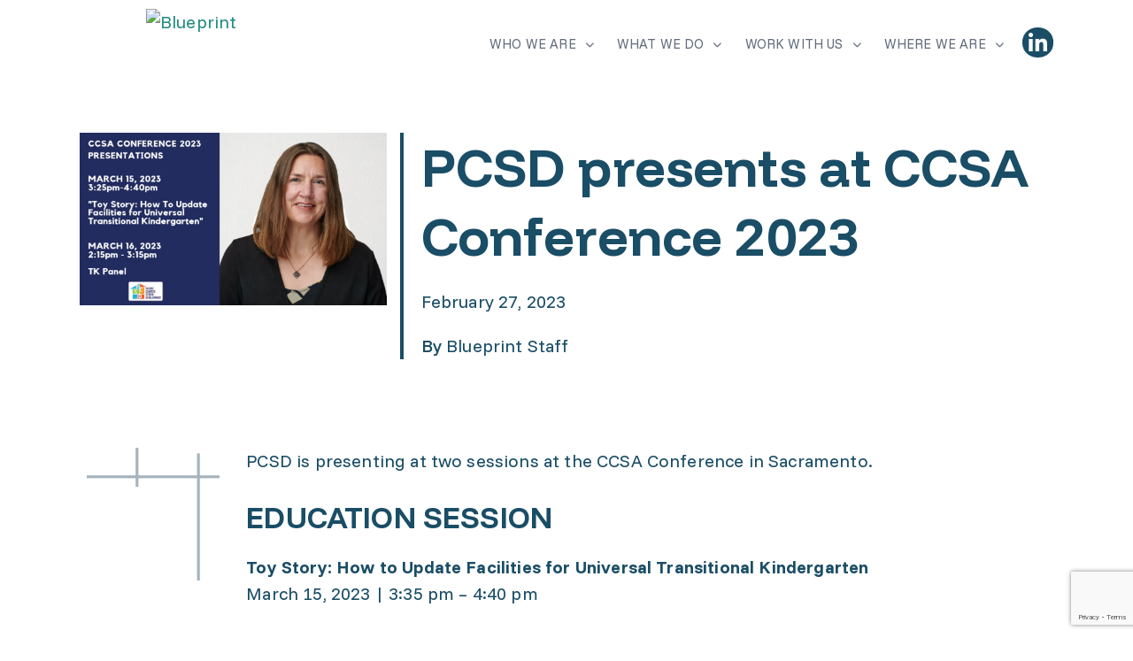

--- FILE ---
content_type: text/html; charset=UTF-8
request_url: https://blueprintfutures.org/pcsd-presents-at-ccsa-conference-2023/
body_size: 27343
content:
<!DOCTYPE html>
<html lang="en-US">
<head >
<meta charset="UTF-8" />
<script>
var gform;gform||(document.addEventListener("gform_main_scripts_loaded",function(){gform.scriptsLoaded=!0}),document.addEventListener("gform/theme/scripts_loaded",function(){gform.themeScriptsLoaded=!0}),window.addEventListener("DOMContentLoaded",function(){gform.domLoaded=!0}),gform={domLoaded:!1,scriptsLoaded:!1,themeScriptsLoaded:!1,isFormEditor:()=>"function"==typeof InitializeEditor,callIfLoaded:function(o){return!(!gform.domLoaded||!gform.scriptsLoaded||!gform.themeScriptsLoaded&&!gform.isFormEditor()||(gform.isFormEditor()&&console.warn("The use of gform.initializeOnLoaded() is deprecated in the form editor context and will be removed in Gravity Forms 3.1."),o(),0))},initializeOnLoaded:function(o){gform.callIfLoaded(o)||(document.addEventListener("gform_main_scripts_loaded",()=>{gform.scriptsLoaded=!0,gform.callIfLoaded(o)}),document.addEventListener("gform/theme/scripts_loaded",()=>{gform.themeScriptsLoaded=!0,gform.callIfLoaded(o)}),window.addEventListener("DOMContentLoaded",()=>{gform.domLoaded=!0,gform.callIfLoaded(o)}))},hooks:{action:{},filter:{}},addAction:function(o,r,e,t){gform.addHook("action",o,r,e,t)},addFilter:function(o,r,e,t){gform.addHook("filter",o,r,e,t)},doAction:function(o){gform.doHook("action",o,arguments)},applyFilters:function(o){return gform.doHook("filter",o,arguments)},removeAction:function(o,r){gform.removeHook("action",o,r)},removeFilter:function(o,r,e){gform.removeHook("filter",o,r,e)},addHook:function(o,r,e,t,n){null==gform.hooks[o][r]&&(gform.hooks[o][r]=[]);var d=gform.hooks[o][r];null==n&&(n=r+"_"+d.length),gform.hooks[o][r].push({tag:n,callable:e,priority:t=null==t?10:t})},doHook:function(r,o,e){var t;if(e=Array.prototype.slice.call(e,1),null!=gform.hooks[r][o]&&((o=gform.hooks[r][o]).sort(function(o,r){return o.priority-r.priority}),o.forEach(function(o){"function"!=typeof(t=o.callable)&&(t=window[t]),"action"==r?t.apply(null,e):e[0]=t.apply(null,e)})),"filter"==r)return e[0]},removeHook:function(o,r,t,n){var e;null!=gform.hooks[o][r]&&(e=(e=gform.hooks[o][r]).filter(function(o,r,e){return!!(null!=n&&n!=o.tag||null!=t&&t!=o.priority)}),gform.hooks[o][r]=e)}});
</script>

<meta name="viewport" content="width=device-width, initial-scale=1" />
<meta name='robots' content='index, follow, max-image-preview:large, max-snippet:-1, max-video-preview:-1' />
	<style>img:is([sizes="auto" i], [sizes^="auto," i]) { contain-intrinsic-size: 3000px 1500px }</style>
	
	<!-- This site is optimized with the Yoast SEO plugin v26.7 - https://yoast.com/wordpress/plugins/seo/ -->
	<title>PCSD presents at CCSA Conference 2023 - Blueprint</title>
	<link rel="canonical" href="https://blueprintfutures.org/pcsd-presents-at-ccsa-conference-2023/" />
	<meta property="og:locale" content="en_US" />
	<meta property="og:type" content="article" />
	<meta property="og:title" content="PCSD presents at CCSA Conference 2023 - Blueprint" />
	<meta property="og:description" content="PCSD is presenting at two sessions at the CCSA Conference in Sacramento. EDUCATION SESSION Toy Story: How to Update Facilities for Universal Transitional Kindergarten March 15, 2023 | 3:35 pm – 4:40 pm Sacramento Convention Center, A4 Offering Universal Transitional Kindergarten is more than providing spaces for open play and adding a few toys. This [&hellip;]" />
	<meta property="og:url" content="https://blueprintfutures.org/pcsd-presents-at-ccsa-conference-2023/" />
	<meta property="og:site_name" content="Blueprint" />
	<meta property="article:published_time" content="2023-02-27T20:08:47+00:00" />
	<meta property="article:modified_time" content="2023-04-21T16:06:47+00:00" />
	<meta property="og:image" content="https://blueprintfutures.org/wp-content/uploads/2023/02/CCSA-Conference-2023.png" />
	<meta property="og:image:width" content="1280" />
	<meta property="og:image:height" content="720" />
	<meta property="og:image:type" content="image/png" />
	<meta name="author" content="PCSD" />
	<meta name="twitter:card" content="summary_large_image" />
	<meta name="twitter:label1" content="Written by" />
	<meta name="twitter:data1" content="PCSD" />
	<meta name="twitter:label2" content="Est. reading time" />
	<meta name="twitter:data2" content="2 minutes" />
	<script type="application/ld+json" class="yoast-schema-graph">{"@context":"https://schema.org","@graph":[{"@type":"Article","@id":"https://blueprintfutures.org/pcsd-presents-at-ccsa-conference-2023/#article","isPartOf":{"@id":"https://blueprintfutures.org/pcsd-presents-at-ccsa-conference-2023/"},"author":{"name":"PCSD","@id":"https://blueprintfutures.org/#/schema/person/8853b25d1bae6391bb2e6b4705f43d6a"},"headline":"PCSD presents at CCSA Conference 2023","datePublished":"2023-02-27T20:08:47+00:00","dateModified":"2023-04-21T16:06:47+00:00","mainEntityOfPage":{"@id":"https://blueprintfutures.org/pcsd-presents-at-ccsa-conference-2023/"},"wordCount":228,"commentCount":0,"publisher":{"@id":"https://blueprintfutures.org/#organization"},"image":{"@id":"https://blueprintfutures.org/pcsd-presents-at-ccsa-conference-2023/#primaryimage"},"thumbnailUrl":"https://blueprintfutures.org/wp-content/uploads/2023/02/CCSA-Conference-2023.png","articleSection":["Blog"],"inLanguage":"en-US","potentialAction":[{"@type":"CommentAction","name":"Comment","target":["https://blueprintfutures.org/pcsd-presents-at-ccsa-conference-2023/#respond"]}]},{"@type":"WebPage","@id":"https://blueprintfutures.org/pcsd-presents-at-ccsa-conference-2023/","url":"https://blueprintfutures.org/pcsd-presents-at-ccsa-conference-2023/","name":"PCSD presents at CCSA Conference 2023 - Blueprint","isPartOf":{"@id":"https://blueprintfutures.org/#website"},"primaryImageOfPage":{"@id":"https://blueprintfutures.org/pcsd-presents-at-ccsa-conference-2023/#primaryimage"},"image":{"@id":"https://blueprintfutures.org/pcsd-presents-at-ccsa-conference-2023/#primaryimage"},"thumbnailUrl":"https://blueprintfutures.org/wp-content/uploads/2023/02/CCSA-Conference-2023.png","datePublished":"2023-02-27T20:08:47+00:00","dateModified":"2023-04-21T16:06:47+00:00","breadcrumb":{"@id":"https://blueprintfutures.org/pcsd-presents-at-ccsa-conference-2023/#breadcrumb"},"inLanguage":"en-US","potentialAction":[{"@type":"ReadAction","target":["https://blueprintfutures.org/pcsd-presents-at-ccsa-conference-2023/"]}]},{"@type":"ImageObject","inLanguage":"en-US","@id":"https://blueprintfutures.org/pcsd-presents-at-ccsa-conference-2023/#primaryimage","url":"https://blueprintfutures.org/wp-content/uploads/2023/02/CCSA-Conference-2023.png","contentUrl":"https://blueprintfutures.org/wp-content/uploads/2023/02/CCSA-Conference-2023.png","width":1280,"height":720},{"@type":"BreadcrumbList","@id":"https://blueprintfutures.org/pcsd-presents-at-ccsa-conference-2023/#breadcrumb","itemListElement":[{"@type":"ListItem","position":1,"name":"Home","item":"https://blueprintfutures.org/"},{"@type":"ListItem","position":2,"name":"PCSD presents at CCSA Conference 2023"}]},{"@type":"WebSite","@id":"https://blueprintfutures.org/#website","url":"https://blueprintfutures.org/","name":"Blueprint","description":"Expanding educational opportunities for students in under-resourced communities","publisher":{"@id":"https://blueprintfutures.org/#organization"},"potentialAction":[{"@type":"SearchAction","target":{"@type":"EntryPoint","urlTemplate":"https://blueprintfutures.org/?s={search_term_string}"},"query-input":{"@type":"PropertyValueSpecification","valueRequired":true,"valueName":"search_term_string"}}],"inLanguage":"en-US"},{"@type":"Organization","@id":"https://blueprintfutures.org/#organization","name":"Blueprint","url":"https://blueprintfutures.org/","logo":{"@type":"ImageObject","inLanguage":"en-US","@id":"https://blueprintfutures.org/#/schema/logo/image/","url":"https://blueprintfutures.org/wp-content/uploads/2025/01/Blueprint_primary_yellow.png","contentUrl":"https://blueprintfutures.org/wp-content/uploads/2025/01/Blueprint_primary_yellow.png","width":1080,"height":259,"caption":"Blueprint"},"image":{"@id":"https://blueprintfutures.org/#/schema/logo/image/"}},{"@type":"Person","@id":"https://blueprintfutures.org/#/schema/person/8853b25d1bae6391bb2e6b4705f43d6a","name":"PCSD","image":{"@type":"ImageObject","inLanguage":"en-US","@id":"https://blueprintfutures.org/#/schema/person/image/","url":"https://secure.gravatar.com/avatar/b166d1ddc5a83210aa7903d7513c85d3f171f25b24baa7481e91167e172eacf8?s=96&d=mm&r=g","contentUrl":"https://secure.gravatar.com/avatar/b166d1ddc5a83210aa7903d7513c85d3f171f25b24baa7481e91167e172eacf8?s=96&d=mm&r=g","caption":"PCSD"},"url":"https://blueprintfutures.org/author/pcsd/"}]}</script>
	<!-- / Yoast SEO plugin. -->


<link rel='dns-prefetch' href='//www.google.com' />
<link rel='dns-prefetch' href='//www.googletagmanager.com' />
<link rel='dns-prefetch' href='//fonts.googleapis.com' />
<link rel='dns-prefetch' href='//use.fontawesome.com' />
<link rel='dns-prefetch' href='//maxcdn.bootstrapcdn.com' />
<link rel="alternate" type="application/rss+xml" title="Blueprint &raquo; Feed" href="https://blueprintfutures.org/feed/" />
<link rel="alternate" type="application/rss+xml" title="Blueprint &raquo; Comments Feed" href="https://blueprintfutures.org/comments/feed/" />
<link rel='stylesheet' id='wp-block-library-css' href='https://blueprintfutures.org/wp-includes/css/dist/block-library/style.min.css?ver=6.8.3' media='all' />
<style id='classic-theme-styles-inline-css'>
/*! This file is auto-generated */
.wp-block-button__link{color:#fff;background-color:#32373c;border-radius:9999px;box-shadow:none;text-decoration:none;padding:calc(.667em + 2px) calc(1.333em + 2px);font-size:1.125em}.wp-block-file__button{background:#32373c;color:#fff;text-decoration:none}
</style>
<style id='safe-svg-svg-icon-style-inline-css'>
.safe-svg-cover{text-align:center}.safe-svg-cover .safe-svg-inside{display:inline-block;max-width:100%}.safe-svg-cover svg{fill:currentColor;height:100%;max-height:100%;max-width:100%;width:100%}

</style>
<link rel='stylesheet' id='wp-components-css' href='https://blueprintfutures.org/wp-includes/css/dist/components/style.min.css?ver=6.8.3' media='all' />
<link rel='stylesheet' id='wp-preferences-css' href='https://blueprintfutures.org/wp-includes/css/dist/preferences/style.min.css?ver=6.8.3' media='all' />
<link rel='stylesheet' id='wp-block-editor-css' href='https://blueprintfutures.org/wp-includes/css/dist/block-editor/style.min.css?ver=6.8.3' media='all' />
<link rel='stylesheet' id='popup-maker-block-library-style-css' href='https://blueprintfutures.org/wp-content/plugins/popup-maker/dist/packages/block-library-style.css?ver=dbea705cfafe089d65f1' media='all' />
<link rel='stylesheet' id='awb-css' href='https://blueprintfutures.org/wp-content/plugins/advanced-backgrounds/assets/awb/awb.min.css?ver=1.12.8' media='all' />
<style id='font-awesome-svg-styles-default-inline-css'>
.svg-inline--fa {
  display: inline-block;
  height: 1em;
  overflow: visible;
  vertical-align: -.125em;
}
</style>
<link rel='stylesheet' id='font-awesome-svg-styles-css' href='https://blueprintfutures.org/wp-content/uploads/font-awesome/v5.15.4/css/svg-with-js.css' media='all' />
<style id='font-awesome-svg-styles-inline-css'>
   .wp-block-font-awesome-icon svg::before,
   .wp-rich-text-font-awesome-icon svg::before {content: unset;}
</style>
<style id='global-styles-inline-css'>
:root{--wp--preset--aspect-ratio--square: 1;--wp--preset--aspect-ratio--4-3: 4/3;--wp--preset--aspect-ratio--3-4: 3/4;--wp--preset--aspect-ratio--3-2: 3/2;--wp--preset--aspect-ratio--2-3: 2/3;--wp--preset--aspect-ratio--16-9: 16/9;--wp--preset--aspect-ratio--9-16: 9/16;--wp--preset--color--black: #000000;--wp--preset--color--cyan-bluish-gray: #abb8c3;--wp--preset--color--white: #ffffff;--wp--preset--color--pale-pink: #f78da7;--wp--preset--color--vivid-red: #cf2e2e;--wp--preset--color--luminous-vivid-orange: #ff6900;--wp--preset--color--luminous-vivid-amber: #fcb900;--wp--preset--color--light-green-cyan: #7bdcb5;--wp--preset--color--vivid-green-cyan: #00d084;--wp--preset--color--pale-cyan-blue: #8ed1fc;--wp--preset--color--vivid-cyan-blue: #0693e3;--wp--preset--color--vivid-purple: #9b51e0;--wp--preset--color--theme-primary: #0073e5;--wp--preset--color--theme-secondary: #0073e5;--wp--preset--gradient--vivid-cyan-blue-to-vivid-purple: linear-gradient(135deg,rgba(6,147,227,1) 0%,rgb(155,81,224) 100%);--wp--preset--gradient--light-green-cyan-to-vivid-green-cyan: linear-gradient(135deg,rgb(122,220,180) 0%,rgb(0,208,130) 100%);--wp--preset--gradient--luminous-vivid-amber-to-luminous-vivid-orange: linear-gradient(135deg,rgba(252,185,0,1) 0%,rgba(255,105,0,1) 100%);--wp--preset--gradient--luminous-vivid-orange-to-vivid-red: linear-gradient(135deg,rgba(255,105,0,1) 0%,rgb(207,46,46) 100%);--wp--preset--gradient--very-light-gray-to-cyan-bluish-gray: linear-gradient(135deg,rgb(238,238,238) 0%,rgb(169,184,195) 100%);--wp--preset--gradient--cool-to-warm-spectrum: linear-gradient(135deg,rgb(74,234,220) 0%,rgb(151,120,209) 20%,rgb(207,42,186) 40%,rgb(238,44,130) 60%,rgb(251,105,98) 80%,rgb(254,248,76) 100%);--wp--preset--gradient--blush-light-purple: linear-gradient(135deg,rgb(255,206,236) 0%,rgb(152,150,240) 100%);--wp--preset--gradient--blush-bordeaux: linear-gradient(135deg,rgb(254,205,165) 0%,rgb(254,45,45) 50%,rgb(107,0,62) 100%);--wp--preset--gradient--luminous-dusk: linear-gradient(135deg,rgb(255,203,112) 0%,rgb(199,81,192) 50%,rgb(65,88,208) 100%);--wp--preset--gradient--pale-ocean: linear-gradient(135deg,rgb(255,245,203) 0%,rgb(182,227,212) 50%,rgb(51,167,181) 100%);--wp--preset--gradient--electric-grass: linear-gradient(135deg,rgb(202,248,128) 0%,rgb(113,206,126) 100%);--wp--preset--gradient--midnight: linear-gradient(135deg,rgb(2,3,129) 0%,rgb(40,116,252) 100%);--wp--preset--font-size--small: 12px;--wp--preset--font-size--medium: 20px;--wp--preset--font-size--large: 20px;--wp--preset--font-size--x-large: 42px;--wp--preset--font-size--normal: 18px;--wp--preset--font-size--larger: 24px;--wp--preset--spacing--20: 0.44rem;--wp--preset--spacing--30: 0.67rem;--wp--preset--spacing--40: 1rem;--wp--preset--spacing--50: 1.5rem;--wp--preset--spacing--60: 2.25rem;--wp--preset--spacing--70: 3.38rem;--wp--preset--spacing--80: 5.06rem;--wp--preset--shadow--natural: 6px 6px 9px rgba(0, 0, 0, 0.2);--wp--preset--shadow--deep: 12px 12px 50px rgba(0, 0, 0, 0.4);--wp--preset--shadow--sharp: 6px 6px 0px rgba(0, 0, 0, 0.2);--wp--preset--shadow--outlined: 6px 6px 0px -3px rgba(255, 255, 255, 1), 6px 6px rgba(0, 0, 0, 1);--wp--preset--shadow--crisp: 6px 6px 0px rgba(0, 0, 0, 1);}:where(.is-layout-flex){gap: 0.5em;}:where(.is-layout-grid){gap: 0.5em;}body .is-layout-flex{display: flex;}.is-layout-flex{flex-wrap: wrap;align-items: center;}.is-layout-flex > :is(*, div){margin: 0;}body .is-layout-grid{display: grid;}.is-layout-grid > :is(*, div){margin: 0;}:where(.wp-block-columns.is-layout-flex){gap: 2em;}:where(.wp-block-columns.is-layout-grid){gap: 2em;}:where(.wp-block-post-template.is-layout-flex){gap: 1.25em;}:where(.wp-block-post-template.is-layout-grid){gap: 1.25em;}.has-black-color{color: var(--wp--preset--color--black) !important;}.has-cyan-bluish-gray-color{color: var(--wp--preset--color--cyan-bluish-gray) !important;}.has-white-color{color: var(--wp--preset--color--white) !important;}.has-pale-pink-color{color: var(--wp--preset--color--pale-pink) !important;}.has-vivid-red-color{color: var(--wp--preset--color--vivid-red) !important;}.has-luminous-vivid-orange-color{color: var(--wp--preset--color--luminous-vivid-orange) !important;}.has-luminous-vivid-amber-color{color: var(--wp--preset--color--luminous-vivid-amber) !important;}.has-light-green-cyan-color{color: var(--wp--preset--color--light-green-cyan) !important;}.has-vivid-green-cyan-color{color: var(--wp--preset--color--vivid-green-cyan) !important;}.has-pale-cyan-blue-color{color: var(--wp--preset--color--pale-cyan-blue) !important;}.has-vivid-cyan-blue-color{color: var(--wp--preset--color--vivid-cyan-blue) !important;}.has-vivid-purple-color{color: var(--wp--preset--color--vivid-purple) !important;}.has-black-background-color{background-color: var(--wp--preset--color--black) !important;}.has-cyan-bluish-gray-background-color{background-color: var(--wp--preset--color--cyan-bluish-gray) !important;}.has-white-background-color{background-color: var(--wp--preset--color--white) !important;}.has-pale-pink-background-color{background-color: var(--wp--preset--color--pale-pink) !important;}.has-vivid-red-background-color{background-color: var(--wp--preset--color--vivid-red) !important;}.has-luminous-vivid-orange-background-color{background-color: var(--wp--preset--color--luminous-vivid-orange) !important;}.has-luminous-vivid-amber-background-color{background-color: var(--wp--preset--color--luminous-vivid-amber) !important;}.has-light-green-cyan-background-color{background-color: var(--wp--preset--color--light-green-cyan) !important;}.has-vivid-green-cyan-background-color{background-color: var(--wp--preset--color--vivid-green-cyan) !important;}.has-pale-cyan-blue-background-color{background-color: var(--wp--preset--color--pale-cyan-blue) !important;}.has-vivid-cyan-blue-background-color{background-color: var(--wp--preset--color--vivid-cyan-blue) !important;}.has-vivid-purple-background-color{background-color: var(--wp--preset--color--vivid-purple) !important;}.has-black-border-color{border-color: var(--wp--preset--color--black) !important;}.has-cyan-bluish-gray-border-color{border-color: var(--wp--preset--color--cyan-bluish-gray) !important;}.has-white-border-color{border-color: var(--wp--preset--color--white) !important;}.has-pale-pink-border-color{border-color: var(--wp--preset--color--pale-pink) !important;}.has-vivid-red-border-color{border-color: var(--wp--preset--color--vivid-red) !important;}.has-luminous-vivid-orange-border-color{border-color: var(--wp--preset--color--luminous-vivid-orange) !important;}.has-luminous-vivid-amber-border-color{border-color: var(--wp--preset--color--luminous-vivid-amber) !important;}.has-light-green-cyan-border-color{border-color: var(--wp--preset--color--light-green-cyan) !important;}.has-vivid-green-cyan-border-color{border-color: var(--wp--preset--color--vivid-green-cyan) !important;}.has-pale-cyan-blue-border-color{border-color: var(--wp--preset--color--pale-cyan-blue) !important;}.has-vivid-cyan-blue-border-color{border-color: var(--wp--preset--color--vivid-cyan-blue) !important;}.has-vivid-purple-border-color{border-color: var(--wp--preset--color--vivid-purple) !important;}.has-vivid-cyan-blue-to-vivid-purple-gradient-background{background: var(--wp--preset--gradient--vivid-cyan-blue-to-vivid-purple) !important;}.has-light-green-cyan-to-vivid-green-cyan-gradient-background{background: var(--wp--preset--gradient--light-green-cyan-to-vivid-green-cyan) !important;}.has-luminous-vivid-amber-to-luminous-vivid-orange-gradient-background{background: var(--wp--preset--gradient--luminous-vivid-amber-to-luminous-vivid-orange) !important;}.has-luminous-vivid-orange-to-vivid-red-gradient-background{background: var(--wp--preset--gradient--luminous-vivid-orange-to-vivid-red) !important;}.has-very-light-gray-to-cyan-bluish-gray-gradient-background{background: var(--wp--preset--gradient--very-light-gray-to-cyan-bluish-gray) !important;}.has-cool-to-warm-spectrum-gradient-background{background: var(--wp--preset--gradient--cool-to-warm-spectrum) !important;}.has-blush-light-purple-gradient-background{background: var(--wp--preset--gradient--blush-light-purple) !important;}.has-blush-bordeaux-gradient-background{background: var(--wp--preset--gradient--blush-bordeaux) !important;}.has-luminous-dusk-gradient-background{background: var(--wp--preset--gradient--luminous-dusk) !important;}.has-pale-ocean-gradient-background{background: var(--wp--preset--gradient--pale-ocean) !important;}.has-electric-grass-gradient-background{background: var(--wp--preset--gradient--electric-grass) !important;}.has-midnight-gradient-background{background: var(--wp--preset--gradient--midnight) !important;}.has-small-font-size{font-size: var(--wp--preset--font-size--small) !important;}.has-medium-font-size{font-size: var(--wp--preset--font-size--medium) !important;}.has-large-font-size{font-size: var(--wp--preset--font-size--large) !important;}.has-x-large-font-size{font-size: var(--wp--preset--font-size--x-large) !important;}
:where(.wp-block-post-template.is-layout-flex){gap: 1.25em;}:where(.wp-block-post-template.is-layout-grid){gap: 1.25em;}
:where(.wp-block-columns.is-layout-flex){gap: 2em;}:where(.wp-block-columns.is-layout-grid){gap: 2em;}
:root :where(.wp-block-pullquote){font-size: 1.5em;line-height: 1.6;}
</style>
<style id='dominant-color-styles-inline-css'>
img[data-dominant-color]:not(.has-transparency) { background-color: var(--dominant-color); }
</style>
<link rel='stylesheet' id='godaddy-styles-css' href='https://blueprintfutures.org/wp-content/mu-plugins/vendor/wpex/godaddy-launch/includes/Dependencies/GoDaddy/Styles/build/latest.css?ver=2.0.2' media='all' />
<link rel='stylesheet' id='forms-for-campaign-monitor-custom_cm_monitor_css-css' href='https://blueprintfutures.org/wp-content/plugins/forms-for-campaign-monitor/forms/views/public/css/app.css?ver=1.0.0' media='all' />
<link rel='stylesheet' id='pcsd-2022-fonts-css' href='https://fonts.googleapis.com/css2?family=Funnel+Sans:ital,wght@0,300..800;1,300..800&#038;family=Funnel+Display:wght@300..800&#038;family=Arimo:wght@400;500;600;700&#038;family=Source+Sans+Pro:ital,wght@0,400;0,600;0,700;1,400&#038;display=swap' media='all' />
<link rel='stylesheet' id='dashicons-css' href='https://blueprintfutures.org/wp-includes/css/dashicons.min.css?ver=6.8.3' media='all' />
<link rel='stylesheet' id='pcsd-2022-css' href='https://blueprintfutures.org/wp-content/themes/pcsd-2022/style.css?ver=3.4.0' media='all' />
<link rel='stylesheet' id='pcsd-2022-gutenberg-css' href='https://blueprintfutures.org/wp-content/themes/pcsd-2022/lib/gutenberg/front-end.css?ver=3.4.0' media='all' />
<style id='pcsd-2022-gutenberg-inline-css'>
		.site-container .has-small-font-size {
			font-size: 12px;
		}		.site-container .has-normal-font-size {
			font-size: 18px;
		}		.site-container .has-large-font-size {
			font-size: 20px;
		}		.site-container .has-larger-font-size {
			font-size: 24px;
		}		.site-container .has-theme-primary-color,
		.site-container .wp-block-button .wp-block-button__link.has-theme-primary-color,
		.site-container .wp-block-button.is-style-outline .wp-block-button__link.has-theme-primary-color {
			color: #0073e5;
		}

		.site-container .has-theme-primary-background-color,
		.site-container .wp-block-button .wp-block-button__link.has-theme-primary-background-color,
		.site-container .wp-block-pullquote.is-style-solid-color.has-theme-primary-background-color {
			background-color: #0073e5;
		}		.site-container .has-theme-secondary-color,
		.site-container .wp-block-button .wp-block-button__link.has-theme-secondary-color,
		.site-container .wp-block-button.is-style-outline .wp-block-button__link.has-theme-secondary-color {
			color: #0073e5;
		}

		.site-container .has-theme-secondary-background-color,
		.site-container .wp-block-button .wp-block-button__link.has-theme-secondary-background-color,
		.site-container .wp-block-pullquote.is-style-solid-color.has-theme-secondary-background-color {
			background-color: #0073e5;
		}
</style>
<link rel='stylesheet' id='font-awesome-official-css' href='https://use.fontawesome.com/releases/v5.15.4/css/all.css' media='all' integrity="sha384-DyZ88mC6Up2uqS4h/KRgHuoeGwBcD4Ng9SiP4dIRy0EXTlnuz47vAwmeGwVChigm" crossorigin="anonymous" />
<link rel='stylesheet' id='fancybox-css' href='https://blueprintfutures.org/wp-content/plugins/easy-fancybox/fancybox/1.3.28/jquery.fancybox.min.css?ver=6.8.3' media='screen' />
<style id='fancybox-inline-css'>
.fancybox-hidden{display:none}#fancybox-content .fancybox-hidden,#fancybox-tmp .fancybox-hidden{display:revert}
</style>
<link rel='stylesheet' id='gforms_reset_css-css' href='https://blueprintfutures.org/wp-content/plugins/gravityforms/legacy/css/formreset.min.css?ver=2.9.25' media='all' />
<link rel='stylesheet' id='gforms_formsmain_css-css' href='https://blueprintfutures.org/wp-content/plugins/gravityforms/legacy/css/formsmain.min.css?ver=2.9.25' media='all' />
<link rel='stylesheet' id='gforms_ready_class_css-css' href='https://blueprintfutures.org/wp-content/plugins/gravityforms/legacy/css/readyclass.min.css?ver=2.9.25' media='all' />
<link rel='stylesheet' id='gforms_browsers_css-css' href='https://blueprintfutures.org/wp-content/plugins/gravityforms/legacy/css/browsers.min.css?ver=2.9.25' media='all' />
<link rel='stylesheet' id='popup-maker-site-css' href='//blueprintfutures.org/wp-content/uploads/pum/pum-site-styles.css?generated=1755285755&#038;ver=1.21.5' media='all' />
<link rel='stylesheet' id='devkit-pcsd-2022-css' href='https://blueprintfutures.org/wp-content/themes/pcsd-2022/devkit/devkit-combined.min.css?ver=1760327159' media='all' />
<link rel='stylesheet' id='google-fonts-css' href='//fonts.googleapis.com/css?family=Arimo:100,200,300,400,500,600,700,800,900&#038;subset=latin' media='all' />
<link rel='stylesheet' id='font-awesome-css' href='https://maxcdn.bootstrapcdn.com/font-awesome/4.7.0/css/font-awesome.min.css?ver=4.7.0' media='all' />
<link rel='stylesheet' id='smart-sections-css' href='https://blueprintfutures.org/wp-content/plugins/visucom-smart-sections/assets/css/style.css?ver=1.6.8' media='all' />
<link rel='stylesheet' id='font-awesome-official-v4shim-css' href='https://use.fontawesome.com/releases/v5.15.4/css/v4-shims.css' media='all' integrity="sha384-Vq76wejb3QJM4nDatBa5rUOve+9gkegsjCebvV/9fvXlGWo4HCMR4cJZjjcF6Viv" crossorigin="anonymous" />
<style id='font-awesome-official-v4shim-inline-css'>
@font-face {
font-family: "FontAwesome";
font-display: block;
src: url("https://use.fontawesome.com/releases/v5.15.4/webfonts/fa-brands-400.eot"),
		url("https://use.fontawesome.com/releases/v5.15.4/webfonts/fa-brands-400.eot?#iefix") format("embedded-opentype"),
		url("https://use.fontawesome.com/releases/v5.15.4/webfonts/fa-brands-400.woff2") format("woff2"),
		url("https://use.fontawesome.com/releases/v5.15.4/webfonts/fa-brands-400.woff") format("woff"),
		url("https://use.fontawesome.com/releases/v5.15.4/webfonts/fa-brands-400.ttf") format("truetype"),
		url("https://use.fontawesome.com/releases/v5.15.4/webfonts/fa-brands-400.svg#fontawesome") format("svg");
}

@font-face {
font-family: "FontAwesome";
font-display: block;
src: url("https://use.fontawesome.com/releases/v5.15.4/webfonts/fa-solid-900.eot"),
		url("https://use.fontawesome.com/releases/v5.15.4/webfonts/fa-solid-900.eot?#iefix") format("embedded-opentype"),
		url("https://use.fontawesome.com/releases/v5.15.4/webfonts/fa-solid-900.woff2") format("woff2"),
		url("https://use.fontawesome.com/releases/v5.15.4/webfonts/fa-solid-900.woff") format("woff"),
		url("https://use.fontawesome.com/releases/v5.15.4/webfonts/fa-solid-900.ttf") format("truetype"),
		url("https://use.fontawesome.com/releases/v5.15.4/webfonts/fa-solid-900.svg#fontawesome") format("svg");
}

@font-face {
font-family: "FontAwesome";
font-display: block;
src: url("https://use.fontawesome.com/releases/v5.15.4/webfonts/fa-regular-400.eot"),
		url("https://use.fontawesome.com/releases/v5.15.4/webfonts/fa-regular-400.eot?#iefix") format("embedded-opentype"),
		url("https://use.fontawesome.com/releases/v5.15.4/webfonts/fa-regular-400.woff2") format("woff2"),
		url("https://use.fontawesome.com/releases/v5.15.4/webfonts/fa-regular-400.woff") format("woff"),
		url("https://use.fontawesome.com/releases/v5.15.4/webfonts/fa-regular-400.ttf") format("truetype"),
		url("https://use.fontawesome.com/releases/v5.15.4/webfonts/fa-regular-400.svg#fontawesome") format("svg");
unicode-range: U+F004-F005,U+F007,U+F017,U+F022,U+F024,U+F02E,U+F03E,U+F044,U+F057-F059,U+F06E,U+F070,U+F075,U+F07B-F07C,U+F080,U+F086,U+F089,U+F094,U+F09D,U+F0A0,U+F0A4-F0A7,U+F0C5,U+F0C7-F0C8,U+F0E0,U+F0EB,U+F0F3,U+F0F8,U+F0FE,U+F111,U+F118-F11A,U+F11C,U+F133,U+F144,U+F146,U+F14A,U+F14D-F14E,U+F150-F152,U+F15B-F15C,U+F164-F165,U+F185-F186,U+F191-F192,U+F1AD,U+F1C1-F1C9,U+F1CD,U+F1D8,U+F1E3,U+F1EA,U+F1F6,U+F1F9,U+F20A,U+F247-F249,U+F24D,U+F254-F25B,U+F25D,U+F267,U+F271-F274,U+F279,U+F28B,U+F28D,U+F2B5-F2B6,U+F2B9,U+F2BB,U+F2BD,U+F2C1-F2C2,U+F2D0,U+F2D2,U+F2DC,U+F2ED,U+F328,U+F358-F35B,U+F3A5,U+F3D1,U+F410,U+F4AD;
}
</style>
<script src="https://blueprintfutures.org/wp-includes/js/jquery/jquery.min.js?ver=3.7.1" id="jquery-core-js"></script>
<script src="https://blueprintfutures.org/wp-includes/js/jquery/jquery-migrate.min.js?ver=3.4.1" id="jquery-migrate-js"></script>
<script defer='defer' src="https://blueprintfutures.org/wp-content/plugins/gravityforms/js/jquery.json.min.js?ver=2.9.25" id="gform_json-js"></script>
<script id="gform_gravityforms-js-extra">
var gf_global = {"gf_currency_config":{"name":"U.S. Dollar","symbol_left":"$","symbol_right":"","symbol_padding":"","thousand_separator":",","decimal_separator":".","decimals":2,"code":"USD"},"base_url":"https:\/\/blueprintfutures.org\/wp-content\/plugins\/gravityforms","number_formats":[],"spinnerUrl":"https:\/\/blueprintfutures.org\/wp-content\/plugins\/gravityforms\/images\/spinner.svg","version_hash":"96c29ad3706d1d23f77c614db59f7bfb","strings":{"newRowAdded":"New row added.","rowRemoved":"Row removed","formSaved":"The form has been saved.  The content contains the link to return and complete the form."}};
var gf_global = {"gf_currency_config":{"name":"U.S. Dollar","symbol_left":"$","symbol_right":"","symbol_padding":"","thousand_separator":",","decimal_separator":".","decimals":2,"code":"USD"},"base_url":"https:\/\/blueprintfutures.org\/wp-content\/plugins\/gravityforms","number_formats":[],"spinnerUrl":"https:\/\/blueprintfutures.org\/wp-content\/plugins\/gravityforms\/images\/spinner.svg","version_hash":"96c29ad3706d1d23f77c614db59f7bfb","strings":{"newRowAdded":"New row added.","rowRemoved":"Row removed","formSaved":"The form has been saved.  The content contains the link to return and complete the form."}};
var gform_i18n = {"datepicker":{"days":{"monday":"Mo","tuesday":"Tu","wednesday":"We","thursday":"Th","friday":"Fr","saturday":"Sa","sunday":"Su"},"months":{"january":"January","february":"February","march":"March","april":"April","may":"May","june":"June","july":"July","august":"August","september":"September","october":"October","november":"November","december":"December"},"firstDay":1,"iconText":"Select date"}};
var gf_legacy_multi = {"6":"1"};
var gform_gravityforms = {"strings":{"invalid_file_extension":"This type of file is not allowed. Must be one of the following:","delete_file":"Delete this file","in_progress":"in progress","file_exceeds_limit":"File exceeds size limit","illegal_extension":"This type of file is not allowed.","max_reached":"Maximum number of files reached","unknown_error":"There was a problem while saving the file on the server","currently_uploading":"Please wait for the uploading to complete","cancel":"Cancel","cancel_upload":"Cancel this upload","cancelled":"Cancelled","error":"Error","message":"Message"},"vars":{"images_url":"https:\/\/blueprintfutures.org\/wp-content\/plugins\/gravityforms\/images"}};
</script>
<script defer='defer' src="https://blueprintfutures.org/wp-content/plugins/gravityforms/js/gravityforms.min.js?ver=2.9.25" id="gform_gravityforms-js"></script>
<script defer='defer' src="https://www.google.com/recaptcha/api.js?hl=en&amp;ver=6.8.3#038;render=explicit" id="gform_recaptcha-js"></script>
<script defer='defer' src="https://blueprintfutures.org/wp-content/plugins/gravityforms/assets/js/dist/utils.min.js?ver=48a3755090e76a154853db28fc254681" id="gform_gravityforms_utils-js"></script>

<!-- Google tag (gtag.js) snippet added by Site Kit -->
<!-- Google Analytics snippet added by Site Kit -->
<script src="https://www.googletagmanager.com/gtag/js?id=GT-NSKCTSGL" id="google_gtagjs-js" async></script>
<script id="google_gtagjs-js-after">
window.dataLayer = window.dataLayer || [];function gtag(){dataLayer.push(arguments);}
gtag("set","linker",{"domains":["blueprintfutures.org"]});
gtag("js", new Date());
gtag("set", "developer_id.dZTNiMT", true);
gtag("config", "GT-NSKCTSGL", {"googlesitekit_post_type":"post"});
 window._googlesitekit = window._googlesitekit || {}; window._googlesitekit.throttledEvents = []; window._googlesitekit.gtagEvent = (name, data) => { var key = JSON.stringify( { name, data } ); if ( !! window._googlesitekit.throttledEvents[ key ] ) { return; } window._googlesitekit.throttledEvents[ key ] = true; setTimeout( () => { delete window._googlesitekit.throttledEvents[ key ]; }, 5 ); gtag( "event", name, { ...data, event_source: "site-kit" } ); };
</script>
<script></script><link rel="https://api.w.org/" href="https://blueprintfutures.org/wp-json/" /><link rel="alternate" title="JSON" type="application/json" href="https://blueprintfutures.org/wp-json/wp/v2/posts/7187" /><link rel="EditURI" type="application/rsd+xml" title="RSD" href="https://blueprintfutures.org/xmlrpc.php?rsd" />

<link rel='shortlink' href='https://blueprintfutures.org/?p=7187' />
<link rel="alternate" title="oEmbed (JSON)" type="application/json+oembed" href="https://blueprintfutures.org/wp-json/oembed/1.0/embed?url=https%3A%2F%2Fblueprintfutures.org%2Fpcsd-presents-at-ccsa-conference-2023%2F" />
<link rel="alternate" title="oEmbed (XML)" type="text/xml+oembed" href="https://blueprintfutures.org/wp-json/oembed/1.0/embed?url=https%3A%2F%2Fblueprintfutures.org%2Fpcsd-presents-at-ccsa-conference-2023%2F&#038;format=xml" />
<meta name="generator" content="auto-sizes 1.7.0">
<meta name="generator" content="dominant-color-images 1.2.0">
<meta name="generator" content="Site Kit by Google 1.170.0" /><meta name="generator" content="performance-lab 4.0.1; plugins: auto-sizes, dominant-color-images, embed-optimizer, image-prioritizer, performant-translations, nocache-bfcache, speculation-rules, webp-uploads">
<meta name="generator" content="performant-translations 1.2.0">
<script>function gusta_fix_vc_full_width() { var elements=jQuery('[data-vc-full-width="true"], .mk-fullwidth-true');jQuery.each(elements,function(key,item){var el=jQuery(this);el.addClass('vc_hidden');var el_full=el.next('.vc_row-full-width');if(el_full.length||(el_full=el.parent().next('.vc_row-full-width')),el_full.length){var el_margin_left=parseInt(el.css('margin-left'),10),el_margin_right=parseInt(el.css('margin-right'),10),offset=0-el_full.offset().left-el_margin_left,width=jQuery(window).width();if(el.css({position:'relative',left:offset,'box-sizing':'border-box',width:jQuery(window).width()}),!el.data('vcStretchContent')){var padding=-1*offset;0>padding&&(padding=0);var paddingRight=width-padding-el_full.width()+el_margin_left+el_margin_right;0>paddingRight&&(paddingRight=0),el.css({'padding-left':padding+'px','padding-right':paddingRight+'px'})}el.attr('data-vc-full-width-init','true'),el.removeClass('vc_hidden'),jQuery(document).trigger('vc-full-width-row-single',{el:el,offset:offset,marginLeft:el_margin_left,marginRight:el_margin_right,elFull:el_full,width:width})}}),jQuery(document).trigger('vc-full-width-row',elements),jQuery(document).trigger('[data-mk-stretch-content="true"]', elements); jQuery('.owl-carousel').each(function(){ jQuery(this).trigger('refresh.owl.carousel'); }); } jQuery( '#gusta-header-container' ).on('load', function() { gusta_fix_vc_full_width(); });</script><meta name="generator" content="webp-uploads 2.6.1">
<link rel="pingback" href="https://blueprintfutures.org/xmlrpc.php" />
<!-- Global site tag (gtag.js) - Google Analytics -->
<script async src="https://www.googletagmanager.com/gtag/js?id=G-V7002CKWBX"></script>
<script>
  window.dataLayer = window.dataLayer || [];
  function gtag(){dataLayer.push(arguments);}
  gtag('js', new Date());

  gtag('config', 'G-V7002CKWBX');
</script><meta name="generator" content="speculation-rules 1.6.0">
<meta data-od-replaced-content="optimization-detective 1.0.0-beta4" name="generator" content="optimization-detective 1.0.0-beta4; url_metric_groups={0:empty, 480:empty, 600:empty, 782:empty}">
<meta name="generator" content="embed-optimizer 1.0.0-beta3">
<meta name="generator" content="image-prioritizer 1.0.0-beta3">
<link rel="icon" href="https://blueprintfutures.org/wp-content/uploads/2025/01/Blueprint_logomark_teal-75x75.avif" sizes="32x32" />
<link rel="icon" href="https://blueprintfutures.org/wp-content/uploads/2025/01/Blueprint_logomark_teal.png" sizes="192x192" />
<link rel="apple-touch-icon" href="https://blueprintfutures.org/wp-content/uploads/2025/01/Blueprint_logomark_teal.png" />
<meta name="msapplication-TileImage" content="https://blueprintfutures.org/wp-content/uploads/2025/01/Blueprint_logomark_teal.png" />
		<style id="wp-custom-css">
			.category-press-releases li {
    list-style-type: disc !important;
}

.screen-reader-text {
  position: absolute !important;
  width: 1px; height: 1px;
  margin: -1px; padding: 0;
  overflow: hidden; clip: rect(0, 0, 0, 0);
  white-space: nowrap; border: 0;
}
		</style>
		<noscript><style> .wpb_animate_when_almost_visible { opacity: 1; }</style></noscript>
<style id="gusta_inline_css">#header_menu>ul>li>a { padding-right:20px !important;padding-left:5px !important;color:rgb(100, 109, 126) !important; } #header_menu>ul>li>ul.gusta-dropdown-menu, #header_menu>ul>li>div.gusta-mega-menu { width:100% !important; } #header_menu>ul>li:hover>a { background-color:rgba(0, 0, 0, 0) !important;font-weight:500 !important;color:#1a4d66 !important; } #header_menu>ul>li.current-menu-item>a, #header_menu>ul>li.current-menu-parent>a, #header_menu>ul>li.current-page-ancestor>a, #header_menu>ul>li.gusta-mega-menu-active>a { background-color:rgba(0, 0, 0, 0) !important; } #header_menu>ul>li.current-menu-item>a, #header_menu>ul>li.current-menu-parent>a, #header_menu>ul>li.current-page-ancestor>a { font-weight:500 !important;color:#1a4d66 !important; } #header_menu>ul>li>ul>li>a, #header_menu>ul>li>ul>li>ul>li>a { background-color:#1a4d66 !important;line-height:18px !important;color:#ffffff !important; } #header_menu>ul>li>ul>li:hover>a, #header_menu>ul>li>ul>li>ul>li:hover>a { background-color:#278e86 !important;color:#ffffff !important; } #header_menu>ul>li>ul>li.current-menu-item>a, #header_menu>ul>li>ul>li>ul>li.current-menu-item>a, #header_menu>ul>li>ul>li.current-page-ancestor>a, #header_menu>ul>li>ul>li>ul>li.current-page-ancestor>a { background-color:#278e86 !important;color:#ffffff !important; } #header_logo, #header_logo a { height: 80px !important; } #mobile_header_lbg_menu_open { background-color:rgba(0, 0, 0, 0) !important; } #mobile_header_lbg_menu_open:hover, #mobile_header_lbg_menu_open.active:hover { background-color:rgba(0, 0, 0, 0) !important; } #mobile_header_lbg_menu_open.active { background-color:rgba(0, 0, 0, 0) !important; } #mobile_header_lbg_menu_open.active i { color:#08b1dc !important; } #mobile_header_lbg_menu_open:hover i, #mobile_header_lbg_menu_open.active:hover i { color:#08b1dc !important; } #mobile_header_lbg_menu_open i { color:#222c5e !important;font-size:18px !important; } #mobile_header_logo, #mobile_header_logo a { height: 60px !important; } .blog_date { margin-top:20px !important; } .blog_date, .blog_date a { font-size:20px !important; } .blog_author { margin-top:20px !important; } .blog_author, .blog_author a { font-size:20px !important; } .blog_author span.label-text { font-weight:500 !important; } #footer_logo, #footer_logo a { height: 75px !important; } #footer_logo { margin-bottom:15px !important; } #section-169 { width: 100% !important; max-width: 100% !important; overflow-y: auto !important; overflow-x: hidden !important;height: 100% !important; } #mobile_menu>ul>li>a { margin-bottom:20px !important;border-top-width:0 !important;border-bottom-width:0 !important;padding-top:10px !important;background-color:rgba(0, 0, 0, 0) !important;font-family:Arimo !important;font-weight:700 !important;font-size:26px !important;line-height:26px !important;color:#ffffff !important; } #mobile_menu>ul>li>ul.gusta-dropdown-menu, #mobile_menu>ul>li>div.gusta-mega-menu { padding-bottom:20px !important; } #mobile_menu>ul>li:hover>a { margin-bottom:15px !important;border-top-width:0 !important;border-bottom-width:0 !important;background-color:rgba(0, 0, 0, 0) !important;font-family:Arimo !important;font-weight:700 !important;font-size:26px !important;line-height:26px !important;color:#ffffff !important; } #mobile_menu>ul>li.current-menu-item>a, #mobile_menu>ul>li.current-menu-parent>a, #mobile_menu>ul>li.current-page-ancestor>a, #mobile_menu>ul>li.gusta-mega-menu-active>a { margin-bottom:15px !important;border-top-width:0 !important;border-bottom-width:0 !important;background-color:rgba(0, 0, 0, 0) !important; } #mobile_menu>ul>li.current-menu-item>a, #mobile_menu>ul>li.current-menu-parent>a, #mobile_menu>ul>li.current-page-ancestor>a { font-family:Arimo !important;font-weight:700 !important;font-size:26px !important;line-height:26px !important;color:#08b1dc !important; } #mobile_menu>ul>li>ul>li>a, #mobile_menu>ul>li>ul>li>ul>li>a { border-bottom-width:0 !important;font-family:Arimo !important;color:#eeeeee !important; } #mobile_menu>ul>li>ul>li:hover>a, #mobile_menu>ul>li>ul>li>ul>li:hover>a { border-bottom-width:0 !important;font-family:Arimo !important;color:#eeeeee !important; } #mobile_menu>ul>li>ul>li.current-menu-item>a, #mobile_menu>ul>li>ul>li>ul>li.current-menu-item>a, #mobile_menu>ul>li>ul>li.current-page-ancestor>a, #mobile_menu>ul>li>ul>li>ul>li.current-page-ancestor>a { border-bottom-width:0 !important;background-color:rgba(0, 0, 0, 0) !important;font-family:Arimo !important;color:#08b1dc !important; } #mobile_menu_close { background-color:rgba(0, 0, 0, 0) !important;font-size:24px !important;color:#ffbe0b !important; } #mobile_menu_close:hover, #mobile_menu_close.active:hover { background-color:rgba(0, 0, 0, 0) !important;color:#ffffff !important; } #mobile_menu_close.active { background-color:rgba(0, 0, 0, 0) !important;color:#ffffff !important; } #mobile_menu_close span { font-family:acumin-pro-condensed !important;font-weight:700 !important;font-size:18px !important;line-height:26px !important;color:#ffbe0b !important; } #mobile_menu_close:hover span, #mobile_menu_close.active:hover span { font-family:acumin-pro-condensed !important;font-weight:700 !important;font-size:18px !important;line-height:26px !important;color:#ffffff !important; } #mobile_menu_close.active span { font-family:acumin-pro-condensed !important;font-weight:700 !important;font-size:18px !important;line-height:26px !important;color:#ffbe0b !important; } #mobile_menu_close.active i { color:#08b1dc !important; } #mobile_menu_close:hover i, #mobile_menu_close.active:hover i { color:#ffffff !important; } #mobile_menu_close i { color:#08b1dc !important; } #el-13583784086271c4f19207c, #el-13583784086271c4f19207c a { height: 60px !important; } .site-inner { box-sizing: border-box !important; } .site-inner .gusta-section>.site-inner { padding: 0; margin: 0; } header { display: none; } .site-container { display: none; } footer { display: none; } @media screen and (min-width : 960px) { #section-117 { display: block; } } @media screen and (max-width : 959px) { #section-117 { display: none !important; } }.vc_custom_1766787832997{background-color: #1A4D66 !important;}.vc_custom_1647149900781{padding-top: 10px !important;padding-bottom: 10px !important;}.vc_custom_1739395339587{margin-bottom: 0px !important;padding-top: 10px !important;padding-bottom: 10px !important;}.header-row a.button {background:#222c5e;border:2px solid #1a4d66;} .header-row a.button:hover {background:#fff;color:#1a4d66;} .header-logo picture {display:flex !important;} @media screen and (max-width : 960px) { #section-171 { display: block; } } @media screen and (min-width : 960px) { #section-171 { display: none !important; } }.vc_custom_1651624123602{margin-top: 20px !important;padding-right: 20px !important;padding-bottom: 20px !important;padding-left: 20px !important;} #section-5536 { display: block; }.vc_custom_1739860435045{margin-top: 50px !important;}.vc_custom_1739860624421{margin-top: 100px !important;}.vc_custom_1739860419140{border-left-width: 4px !important;padding-left: 20px !important;border-left-style: solid !important;border-color: #1A4D66 !important;}.vc_custom_1739860713255{margin-bottom: 0px !important;}@media only screen and (min-width:440px) and (max-width:959px) { .row-blog-headline-image .blog-headline {font-size:40px; line-height:44px;margin-bottom:0;} .row-blog-headline-image p {font-size:24px;line-height:32px;} } @media only screen and (max-width:439px) { .row-blog-headline-image .blog-headline-container { padding: 20px 5px 135px 5px !important; width:90% !important; } .row-blog-content {margin-top:20px!important;} .row-blog-content img {width:120px;} .row-blog-headline-image .blog-headline {font-size:32px;} .row-blog-headline-image p {font-size:20px;} .blog-featured-image-foreground {padding-bottom:20px!important;} } #section-88 { display: block; }.vc_custom_1739403066614{margin-top: 100px !important;padding-top: 40px !important;padding-bottom: 0px !important;background-color: #1A4D66 !important;}.vc_custom_1739402100706{padding-top: 20px !important;background-color: #1A4D66 !important;}.vc_custom_1649042788714{margin-top: 40px !important;margin-bottom: 15px !important;}.vc_custom_1647146252779{margin-top: 40px !important;margin-bottom: 15px !important;}.vc_custom_1649043007661{margin-top: 20px !important;margin-bottom: 15px !important;}.vc_custom_1663370169034{margin-bottom: 10px !important;}.vc_custom_1650576876566{margin-bottom: 10px !important;}.vc_custom_1663027507536{margin-top: 40px !important;margin-bottom: 15px !important;}.gusta-section.section-footer:after { content:""; position:absolute; height:278px; width:212px; background:url('/wp-content/uploads/2025/02/Blueprint_asset_Artboard-37-dprev-corner-brgry2.png') no-repeat; top:-67px; right:20px; background-size:contain; } .footer-row .links-primary a {font-size:14px;} .footer-row .links-secondary a {font-size:12px;} .footer-row .contact-info {font-size:14px;margin-bottom:28px;} .footer-row .column-quick-links-signup .gform_wrapper.gravity-theme .gform_footer {padding:0 !important;} .footer-row .column-quick-links-signup .gform_wrapper.gravity-theme .gform_footer input[type="submit"] {font-size:14px;} .footer-copyright {font-size:14px;} @media only screen and (min-width:440px) and (max-width:959px) { .gusta-section.section-footer:after { height: 150px; width: 115px; top: -6px; left: calc(100% - 115px); } } @media only screen and (max-width:439px) { .gusta-section.section-footer:after { height: 150px; width: 115px; top: -6px; left: calc(100% - 115px); } .privacy-policy-container p {text-align:left !important;} } @media screen and (max-width : 959px) { #section-169 { display: block; } } @media screen and (min-width : 959px) { #section-169 { display: none !important; } }.vc_custom_1739862912513{background-color: #1A4D66 !important;}.vc_custom_1651622837984{margin-top: 20px !important;padding-right: 20px !important;padding-bottom: 20px !important;padding-left: 20px !important;}.gusta-nav.vertical>ul>li i.gusta-menu-toggle { background:transparent !important; color:#ddd; }</style>
<meta name="generator" content="WP Rocket 3.18" data-wpr-features="wpr_desktop wpr_preload_links" /></head>
<body class="wp-singular post-template-default single single-post postid-7187 single-format-standard wp-custom-logo wp-embed-responsive wp-theme-genesis wp-child-theme-pcsd-2022 header-full-width full-width-content genesis-breadcrumbs-hidden genesis-singular-image-hidden genesis-footer-widgets-hidden has-no-blocks wpb-js-composer js-comp-ver-8.7.2 vc_responsive"><div data-rocket-location-hash="7889c6637eadd8127d74aa7daa2082bd" id="gusta-header-container" role="banner" itemscope="itemscope" itemtype="https://schema.org/WPHeader"><div data-rocket-location-hash="9ca6c17c45fd2d2d5bf133d13bc7794c" id="gusta-header"><!-- header-section -->
				<nav class="section gusta-section header-section gusta-show-section section-header gusta-navbar-default  section-align-none" id="section-117"><div data-rocket-location-hash="be4c9898f5c2dcffd761bf356828f635" class="site-inner"><div class="vc_row wpb_row vc_row-fluid header-row ltbg vc_custom_1647149900781 vc_row-o-equal-height vc_row-o-content-middle vc_row-flex"><div class="wpb_column vc_column_container vc_col-sm-3"><div class="vc_column-inner"><div class="wpb_wrapper"><div class="gusta-align-center  "><div id="header_logo" class="ss-element gusta-site-logo header-logo"><div class="gusta-logo"><a href="https://blueprintfutures.org/" title="Blueprint" rel="home"><img data-od-unknown-tag data-od-xpath="/HTML/BODY/DIV[@id=&#039;gusta-header-container&#039;]/*[1][self::DIV]/*[1][self::NAV]/*[1][self::DIV]/*[1][self::DIV]/*[1][self::DIV]/*[1][self::DIV]/*[1][self::DIV]/*[1][self::DIV]/*[1][self::DIV]/*[1][self::DIV]/*[1][self::A]/*[1][self::IMG]" src="https://blueprintfutures.org/wp-content/uploads/2020/07/Blueprint-horz-logo-1.png" alt="Blueprint" /></a></div></div></div><div class="gusta-clear gusta-mobile-clear"></div></div></div></div><div class="wpb_column vc_column_container vc_col-sm-9"><div class="vc_column-inner"><div class="wpb_wrapper"><div class="gusta-align-right  "><div id="header_menu" class="header-menu ss-element gusta-nav horizontal"><ul id="menu-main-menu-1" class="gusta-navigation"><li class="menu-item menu-item-type-post_type menu-item-object-page menu-item-has-children gusta-menu-item-4436 gusta-dropdown"><a class="gusta-dropdown-toggle" title="WHO WE ARE" href="https://blueprintfutures.org/about-us/">WHO WE ARE</a><i class="fa fa-plus gusta-menu-toggle"></i>
<ul role="menu" class=" gusta-dropdown-menu">
	<li class="menu-item menu-item-type-post_type menu-item-object-page gusta-menu-item-4278"><a title="Our Approach" href="https://blueprintfutures.org/about-us/">Our Approach</a></li>
	<li class="menu-item menu-item-type-post_type menu-item-object-page gusta-menu-item-1264"><a title="Our History" href="https://blueprintfutures.org/blueprint-history/">Our History</a></li>
	<li class="menu-item menu-item-type-post_type menu-item-object-page gusta-menu-item-7076"><a title="Commitment to Equity" href="https://blueprintfutures.org/commitment-to-equity/">Commitment to Equity</a></li>
	<li class="menu-item menu-item-type-post_type menu-item-object-page gusta-menu-item-1262"><a title="Board of Directors" href="https://blueprintfutures.org/board-of-directors/">Board of Directors</a></li>
	<li class="menu-item menu-item-type-post_type menu-item-object-page gusta-menu-item-1263"><a title="Team" href="https://blueprintfutures.org/team/">Team</a></li>
	<li class="menu-item menu-item-type-post_type menu-item-object-page gusta-menu-item-2759"><a title="Contact Us" href="https://blueprintfutures.org/contact-us/">Contact Us</a></li>
</ul>
</li>
<li class="menu-item menu-item-type-post_type menu-item-object-page menu-item-has-children gusta-menu-item-4438 gusta-dropdown"><a class="gusta-dropdown-toggle" title="WHAT WE DO" href="https://blueprintfutures.org/our-services/">WHAT WE DO</a><i class="fa fa-plus gusta-menu-toggle"></i>
<ul role="menu" class=" gusta-dropdown-menu">
	<li class="menu-item menu-item-type-post_type menu-item-object-page gusta-menu-item-4037"><a title="Our Services" href="https://blueprintfutures.org/our-services/">Our Services</a></li>
	<li class="menu-item menu-item-type-post_type menu-item-object-page gusta-menu-item-1314"><a title="Our Projects" href="https://blueprintfutures.org/projects/">Our Projects</a></li>
	<li class="menu-item menu-item-type-post_type menu-item-object-page gusta-menu-item-8056"><a title="Our Impact" href="https://blueprintfutures.org/our-impact/">Our Impact</a></li>
	<li class="menu-item menu-item-type-post_type menu-item-object-page gusta-menu-item-4437"><a title="Our Blog" href="https://blueprintfutures.org/blog/">Our Blog</a></li>
	<li class="menu-item menu-item-type-post_type menu-item-object-page gusta-menu-item-10906"><a title="Our Financing Options" href="https://blueprintfutures.org/financing/">Our Financing Options</a></li>
</ul>
</li>
<li class="menu-item menu-item-type-post_type menu-item-object-page menu-item-has-children gusta-menu-item-4439 gusta-dropdown"><a class="gusta-dropdown-toggle" title="WORK WITH US" href="https://blueprintfutures.org/school-partners/">WORK WITH US</a><i class="fa fa-plus gusta-menu-toggle"></i>
<ul role="menu" class=" gusta-dropdown-menu">
	<li class="menu-item menu-item-type-post_type menu-item-object-page gusta-menu-item-4043"><a title="School Partners" href="https://blueprintfutures.org/school-partners/">School Partners</a></li>
	<li class="menu-item menu-item-type-post_type menu-item-object-page gusta-menu-item-4042"><a title="Philanthropic Partners" href="https://blueprintfutures.org/funders/">Philanthropic Partners</a></li>
	<li class="menu-item menu-item-type-post_type menu-item-object-page gusta-menu-item-7351"><a title="Internship Program" href="https://blueprintfutures.org/internships/">Internship Program</a></li>
	<li class="menu-item menu-item-type-post_type menu-item-object-page gusta-menu-item-2714"><a title="Careers" href="https://blueprintfutures.org/careers/">Careers</a></li>
</ul>
</li>
<li class="menu-item menu-item-type-custom menu-item-object-custom menu-item-has-children gusta-menu-item-9222 gusta-dropdown"><a class="gusta-dropdown-toggle" title="WHERE WE ARE" href="#">WHERE WE ARE</a><i class="fa fa-plus gusta-menu-toggle"></i>
<ul role="menu" class=" gusta-dropdown-menu">
	<li class="menu-item menu-item-type-post_type menu-item-object-page gusta-menu-item-9235"><a title="California" href="https://blueprintfutures.org/california/">California</a></li>
	<li class="menu-item menu-item-type-post_type menu-item-object-page gusta-menu-item-9225"><a title="Washington" href="https://blueprintfutures.org/washington/">Washington</a></li>
	<li class="menu-item menu-item-type-post_type menu-item-object-page gusta-menu-item-9224"><a title="Texas" href="https://blueprintfutures.org/texas/">Texas</a></li>
	<li class="menu-item menu-item-type-post_type menu-item-object-page gusta-menu-item-9223"><a title="Colorado" href="https://blueprintfutures.org/colorado/">Colorado</a></li>
</ul>
</li>
<li class="menu-social menu-item menu-item-type-custom menu-item-object-custom gusta-menu-item-3678"><a title="&lt;i class=&quot;fab fa-linkedin-in&quot;&gt;&lt;/i&gt;" target="_blank" href="https://www.linkedin.com/company/blueprint-futures"><i class="fab fa-linkedin-in"></i></a></li>
</ul></div></div><div class="gusta-clear gusta-mobile-clear"></div></div></div></div></div>
<div class="clear"></div></div><!-- end container --></nav><!-- end header-section --><!-- header-section -->
				<nav class="section gusta-section header-section gusta-show-section section-header gusta-navbar-default  section-align-none" id="section-171"><div data-rocket-location-hash="58e4018dd6ec7c6e457038723c9adbe2" class="site-inner"><div data-vc-full-width="true" data-vc-full-width-temp="true" data-vc-full-width-init="false" class="vc_row wpb_row vc_row-fluid"><div class="wpb_column vc_column_container vc_col-sm-12"><div class="vc_column-inner vc_custom_1651624123602"><div class="wpb_wrapper"><div class="gusta-align-left gusta-inline "><div id="mobile_header_logo" class="ss-element gusta-site-logo "><div class="gusta-logo"><a href="https://blueprintfutures.org/" title="Blueprint" rel="home"><img data-od-unknown-tag data-od-xpath="/HTML/BODY/DIV[@id=&#039;gusta-header-container&#039;]/*[1][self::DIV]/*[2][self::NAV]/*[1][self::DIV]/*[1][self::DIV]/*[1][self::DIV]/*[1][self::DIV]/*[1][self::DIV]/*[1][self::DIV]/*[1][self::DIV]/*[1][self::DIV]/*[1][self::A]/*[1][self::IMG]" src="https://blueprintfutures.org/wp-content/uploads/2025/01/Blueprint_primary_yellow.png" alt="Blueprint" /></a></div></div></div><div class="gusta-align-right gusta-inline "><button id="mobile_header_lbg_menu_open" class=" ss-element gusta-section-toggle  gusta-icon-link" data-toggle="section-169" data-disable-scroll="true"><i class="fas fa-bars gusta-icon"></i><i class="fas fa-times gusta-active-icon"></i></button></div></div></div></div></div><div class="vc_row-full-width vc_clearfix"></div>
<div class="clear"></div></div><!-- end container --></nav><!-- end header-section --></div></div><div data-rocket-location-hash="eae937a8eb3b6817e92dccd500a6b756" class="site-container"><ul class="genesis-skip-link"><li><a href="#genesis-nav-primary" class="screen-reader-shortcut"> Skip to primary navigation</a></li><li><a href="#genesis-content" class="screen-reader-shortcut"> Skip to main content</a></li></ul><header data-rocket-location-hash="134224689a3cdbd9bc235dc34bf41bfc" class="site-header"><div data-rocket-location-hash="ed725948df71e03efe6e0642677d07b0" class="wrap"><div class="title-area"><a href="https://blueprintfutures.org/" class="custom-logo-link" rel="home"><img data-od-unknown-tag data-od-xpath="/HTML/BODY/DIV[@class=&#039;site-container&#039;]/*[2][self::HEADER]/*[1][self::DIV]/*[1][self::DIV]/*[1][self::A]/*[1][self::IMG]" width="1080" height="259" src="https://blueprintfutures.org/wp-content/uploads/2025/01/Blueprint_primary_yellow.png" class="custom-logo has-transparency" alt="Blueprint" decoding="async" fetchpriority="high" srcset="https://blueprintfutures.org/wp-content/uploads/2025/01/Blueprint_primary_yellow.png 1080w, https://blueprintfutures.org/wp-content/uploads/2025/01/Blueprint_primary_yellow-300x72.avif 300w, https://blueprintfutures.org/wp-content/uploads/2025/01/Blueprint_primary_yellow-1024x246.avif 1024w, https://blueprintfutures.org/wp-content/uploads/2025/01/Blueprint_primary_yellow-768x184.avif 768w, https://blueprintfutures.org/wp-content/uploads/2025/01/Blueprint_primary_yellow-500x120.avif 500w, https://blueprintfutures.org/wp-content/uploads/2025/01/Blueprint_primary_yellow-800x192.avif 800w" sizes="(max-width: 1080px) 100vw, 1080px" data-has-transparency="true" data-dominant-color="26556c" style="--dominant-color: #26556c;" /></a><p class="site-title">Blueprint</p><p class="site-description">Expanding educational opportunities for students in under-resourced communities</p></div><nav class="nav-primary" aria-label="Main" id="genesis-nav-primary"><div class="wrap"><ul id="menu-main-menu" class="menu genesis-nav-menu menu-primary js-superfish"><li id="menu-item-4436" class="menu-item menu-item-type-post_type menu-item-object-page menu-item-has-children menu-item-4436"><a href="https://blueprintfutures.org/about-us/"><span >WHO WE ARE</span></a>
<ul class="sub-menu">
	<li id="menu-item-4278" class="menu-item menu-item-type-post_type menu-item-object-page menu-item-4278"><a href="https://blueprintfutures.org/about-us/"><span >Our Approach</span></a></li>
	<li id="menu-item-1264" class="menu-item menu-item-type-post_type menu-item-object-page menu-item-1264"><a href="https://blueprintfutures.org/blueprint-history/"><span >Our History</span></a></li>
	<li id="menu-item-7076" class="menu-item menu-item-type-post_type menu-item-object-page menu-item-7076"><a href="https://blueprintfutures.org/commitment-to-equity/"><span >Commitment to Equity</span></a></li>
	<li id="menu-item-1262" class="menu-item menu-item-type-post_type menu-item-object-page menu-item-1262"><a href="https://blueprintfutures.org/board-of-directors/"><span >Board of Directors</span></a></li>
	<li id="menu-item-1263" class="menu-item menu-item-type-post_type menu-item-object-page menu-item-1263"><a href="https://blueprintfutures.org/team/"><span >Team</span></a></li>
	<li id="menu-item-2759" class="menu-item menu-item-type-post_type menu-item-object-page menu-item-2759"><a href="https://blueprintfutures.org/contact-us/"><span >Contact Us</span></a></li>
</ul>
</li>
<li id="menu-item-4438" class="menu-item menu-item-type-post_type menu-item-object-page menu-item-has-children menu-item-4438"><a href="https://blueprintfutures.org/our-services/"><span >WHAT WE DO</span></a>
<ul class="sub-menu">
	<li id="menu-item-4037" class="menu-item menu-item-type-post_type menu-item-object-page menu-item-4037"><a href="https://blueprintfutures.org/our-services/"><span >Our Services</span></a></li>
	<li id="menu-item-1314" class="menu-item menu-item-type-post_type menu-item-object-page menu-item-1314"><a href="https://blueprintfutures.org/projects/"><span >Our Projects</span></a></li>
	<li id="menu-item-8056" class="menu-item menu-item-type-post_type menu-item-object-page menu-item-8056"><a href="https://blueprintfutures.org/our-impact/"><span >Our Impact</span></a></li>
	<li id="menu-item-4437" class="menu-item menu-item-type-post_type menu-item-object-page menu-item-4437"><a href="https://blueprintfutures.org/blog/"><span >Our Blog</span></a></li>
	<li id="menu-item-10906" class="menu-item menu-item-type-post_type menu-item-object-page menu-item-10906"><a href="https://blueprintfutures.org/financing/"><span >Our Financing Options</span></a></li>
</ul>
</li>
<li id="menu-item-4439" class="menu-item menu-item-type-post_type menu-item-object-page menu-item-has-children menu-item-4439"><a href="https://blueprintfutures.org/school-partners/"><span >WORK WITH US</span></a>
<ul class="sub-menu">
	<li id="menu-item-4043" class="menu-item menu-item-type-post_type menu-item-object-page menu-item-4043"><a href="https://blueprintfutures.org/school-partners/"><span >School Partners</span></a></li>
	<li id="menu-item-4042" class="menu-item menu-item-type-post_type menu-item-object-page menu-item-4042"><a href="https://blueprintfutures.org/funders/"><span >Philanthropic Partners</span></a></li>
	<li id="menu-item-7351" class="menu-item menu-item-type-post_type menu-item-object-page menu-item-7351"><a href="https://blueprintfutures.org/internships/"><span >Internship Program</span></a></li>
	<li id="menu-item-2714" class="menu-item menu-item-type-post_type menu-item-object-page menu-item-2714"><a href="https://blueprintfutures.org/careers/"><span >Careers</span></a></li>
</ul>
</li>
<li id="menu-item-9222" class="menu-item menu-item-type-custom menu-item-object-custom menu-item-has-children menu-item-9222"><a href="#"><span >WHERE WE ARE</span></a>
<ul class="sub-menu">
	<li id="menu-item-9235" class="menu-item menu-item-type-post_type menu-item-object-page menu-item-9235"><a href="https://blueprintfutures.org/california/"><span >California</span></a></li>
	<li id="menu-item-9225" class="menu-item menu-item-type-post_type menu-item-object-page menu-item-9225"><a href="https://blueprintfutures.org/washington/"><span >Washington</span></a></li>
	<li id="menu-item-9224" class="menu-item menu-item-type-post_type menu-item-object-page menu-item-9224"><a href="https://blueprintfutures.org/texas/"><span >Texas</span></a></li>
	<li id="menu-item-9223" class="menu-item menu-item-type-post_type menu-item-object-page menu-item-9223"><a href="https://blueprintfutures.org/colorado/"><span >Colorado</span></a></li>
</ul>
</li>
<li id="menu-item-3678" class="menu-social menu-item menu-item-type-custom menu-item-object-custom menu-item-3678"><a target="_blank" href="https://www.linkedin.com/company/blueprint-futures"><span ><i class="fab fa-linkedin-in"></i></span></a></li>
</ul></div></nav></div></header><div data-rocket-location-hash="cd5c9f3d67f2edddd26a6ff785de13c8" class="site-inner"><div data-rocket-location-hash="1fa76617049ef49a10122ebd4dbdaa69" class="content-sidebar-wrap"><main class="content" id="genesis-content"><article class="post-7187 post type-post status-publish format-standard has-post-thumbnail category-blog entry" aria-label="PCSD presents at CCSA Conference 2023"><header class="entry-header"><h1 class="entry-title">PCSD presents at CCSA Conference 2023</h1>
<p class="entry-meta"><time class="entry-time">February 27, 2023</time> by <span class="entry-author"><a href="https://blueprintfutures.org/author/pcsd/" class="entry-author-link" rel="author"><span class="entry-author-name">PCSD</span></a></span>  </p></header><div class="entry-content"><p>PCSD is presenting at two sessions at the CCSA Conference in Sacramento.</p>
<h4>EDUCATION SESSION</h4>
<p><strong>Toy Story: How to Update Facilities for Universal Transitional Kindergarten<br />
</strong>March 15, 2023 | 3:35 pm – 4:40 pm</p>
<p>Sacramento Convention Center, A4</p>
<p>Offering Universal Transitional Kindergarten is more than providing spaces for open play and adding a few toys. This session will share designs and timelines used by schools to accommodate their TK classrooms, even on their current campus. Hear about financing sources. Discuss the political action needed for a material revision for enrollment increases or new spaces. Learn from a school leader about updating facilities based on TK curriculum and the additional considerations needed to make this transition a success. Attendees will leave the session with specific design examples, funding ideas, and timelines to jump start their own facilities process.</p>
<p><strong>Presenters:</strong></p>
<ul>
<li><a href="https://blueprintfutures.org/team_members/jennifer-afdahl-rice/">Jennifer Afdahl Rice</a>, Executive Director, Northern California, Pacific Charter School Development</li>
<li>David Bogstad, President, LCA Architects</li>
</ul>
<h4>SCHOOL TOUR: TK IMPLEMENTATION</h4>
<p><strong>TK Panel<br />
</strong>March 16, 2023 | 2:15 pm – 3:15 pm</p>
<p>Sacramento Convention Center</p>
<p>The panel of school leaders will share key takeaways from implementation, provide an opportunity for Q&amp;A, and offer a facilitated debrief session.</p>
<p><strong>Presenters:</strong></p>
<ul>
<li><a href="https://blueprintfutures.org/team_members/jennifer-afdahl-rice/">Jennifer Afdahl Rice</a>, Executive Director, Northern California, Pacific Charter School Development</li>
<li>David Bogstad, President, LCA Architects</li>
<li>David Riddick, CEO, Fenton Charter Public Schools</li>
<li>Sara Lev, Teacher on Special Assignment (TOSA): UPK/Instructional Coaching/Alignment and Growth, Larchmont Charter School</li>
</ul>
<!--<rdf:RDF xmlns:rdf="http://www.w3.org/1999/02/22-rdf-syntax-ns#"
			xmlns:dc="http://purl.org/dc/elements/1.1/"
			xmlns:trackback="http://madskills.com/public/xml/rss/module/trackback/">
		<rdf:Description rdf:about="https://blueprintfutures.org/pcsd-presents-at-ccsa-conference-2023/"
    dc:identifier="https://blueprintfutures.org/pcsd-presents-at-ccsa-conference-2023/"
    dc:title="PCSD presents at CCSA Conference 2023"
    trackback:ping="https://blueprintfutures.org/pcsd-presents-at-ccsa-conference-2023/trackback/" />
</rdf:RDF>-->
</div><footer class="entry-footer"><p class="entry-meta"><span class="entry-categories">Filed Under: <a href="https://blueprintfutures.org/category/blog/" rel="category tag">Blog</a></span> </p></footer></article></main></div></div><footer class="site-footer"><div class="wrap"><p>Copyright &#xA9;&nbsp;2026 · <a href="https://demo.studiopress.com/">PCSD 2022</a> on <a href="https://www.studiopress.com/">Genesis Framework</a> · <a href="https://wordpress.org/">WordPress</a> · <a rel="nofollow" href="https://blueprintfutures.org/wp-login.php">Log in</a></p></div></footer></div><script type="speculationrules">
{"prerender":[{"source":"document","where":{"and":[{"href_matches":"\/*"},{"not":{"href_matches":["\/wp-*.php","\/wp-admin\/*","\/wp-content\/uploads\/*","\/wp-content\/*","\/wp-content\/plugins\/*","\/wp-content\/themes\/pcsd-2022\/*","\/wp-content\/themes\/genesis\/*","\/*\\?(.+)"]}},{"not":{"selector_matches":"a[rel~=\"nofollow\"]"}},{"not":{"selector_matches":".no-prerender, .no-prerender a"}},{"not":{"selector_matches":".no-prefetch, .no-prefetch a"}}]},"eagerness":"moderate"}]}
</script>
<div data-rocket-location-hash="a906e6bb272f5bc980857df44993e128" id="gusta-content"><!-- custom-section -->
				<div data-rocket-location-hash="2b66f226bc6b07cedbffcc7b4522029c" class="section gusta-section custom-section gusta-show-section section-content  section-align-none" id="section-5536"><div data-rocket-location-hash="5a7180955bfa0b5471e18c38b7f6bdd0" class="site-inner"><div class="vc_row wpb_row vc_row-fluid row-blog-header vc_custom_1739860435045"><div class="wpb_column vc_column_container vc_col-sm-4"><div class="vc_column-inner"><div class="wpb_wrapper"><div class="gusta-align-left  "><div class="ss-element gusta-featured-image blog_featured_image_foreground show-show blog-featured-image-foreground ani-fade"><picture data-od-xpath="/HTML/BODY/DIV[@id=&#039;gusta-content&#039;]/*[1][self::DIV]/*[1][self::DIV]/*[1][self::DIV]/*[1][self::DIV]/*[1][self::DIV]/*[1][self::DIV]/*[1][self::DIV]/*[1][self::DIV]/*[1][self::IMG]">
<source type="image/webp" srcset="https://blueprintfutures.org/wp-content/uploads/2023/02/CCSA-Conference-2023-1024x576.png.webp"/>
<img data-od-xpath="/HTML/BODY/DIV[@id=&#039;gusta-content&#039;]/*[1][self::DIV]/*[1][self::DIV]/*[1][self::DIV]/*[1][self::DIV]/*[1][self::DIV]/*[1][self::DIV]/*[1][self::DIV]/*[1][self::DIV]/*[1][self::IMG]" src="https://blueprintfutures.org/wp-content/uploads/2023/02/CCSA-Conference-2023-1024x576.png" alt=""/>
</picture>
</div></div><div class="gusta-clear gusta-mobile-clear"></div></div></div></div><div class="wpb_column vc_column_container vc_col-sm-8 vc_col-has-fill"><div class="vc_column-inner vc_custom_1739860419140"><div class="wpb_wrapper"><div class="gusta-align-left  "><h1 class="blog_headline ss-element gusta-post-title blog-headline show-show ani-fade ">PCSD presents at CCSA Conference 2023</h1></div><div class="gusta-clear gusta-mobile-clear"></div><div class="gusta-post-meta gusta-align-left gusta-inline "><p class="blog_date ss-element gusta-post-date show-show blog-date">February 27, 2023</p></div><div class="gusta-post-meta gusta-align-left  "><p class="blog_author gusta-post-custom-field ss-element blog-author ani-fade show-show"><span class="gusta-label"><span class="label-text">By</span> </span><span class="ss-element-item">Blueprint Staff</span></p></div><div class="gusta-clear gusta-mobile-clear"></div></div></div></div></div><div class="vc_row wpb_row vc_row-fluid row-blog-content vc_custom_1739860624421"><div class="wpb_column vc_column_container vc_col-sm-2"><div class="vc_column-inner"><div class="wpb_wrapper">
	<div class="wpb_text_column wpb_content_element vc_custom_1739860713255" >
		<div class="wpb_wrapper">
			<p><img data-od-unknown-tag data-od-xpath="/HTML/BODY/DIV[@id=&#039;gusta-content&#039;]/*[1][self::DIV]/*[1][self::DIV]/*[2][self::DIV]/*[1][self::DIV]/*[1][self::DIV]/*[1][self::DIV]/*[1][self::DIV]/*[1][self::DIV]/*[1][self::P]/*[1][self::IMG]" class="alignright size-thumbnail wp-image-9089" src="https://blueprintfutures.org/wp-content/uploads/2025/02/Blueprint_asset_Artboard-37-dprev-corner-trmingray-150x150.png" alt="" width="150" height="150" /></p>

		</div>
	</div>
</div></div></div><div class="wpb_column vc_column_container vc_col-sm-8"><div class="vc_column-inner"><div class="wpb_wrapper"><div class="blog_content ss-element gusta-post-content blog-content"><p>PCSD is presenting at two sessions at the CCSA Conference in Sacramento.</p>
<h4>EDUCATION SESSION</h4>
<p><strong>Toy Story: How to Update Facilities for Universal Transitional Kindergarten<br />
</strong>March 15, 2023 | 3:35 pm – 4:40 pm</p>
<p>Sacramento Convention Center, A4</p>
<p>Offering Universal Transitional Kindergarten is more than providing spaces for open play and adding a few toys. This session will share designs and timelines used by schools to accommodate their TK classrooms, even on their current campus. Hear about financing sources. Discuss the political action needed for a material revision for enrollment increases or new spaces. Learn from a school leader about updating facilities based on TK curriculum and the additional considerations needed to make this transition a success. Attendees will leave the session with specific design examples, funding ideas, and timelines to jump start their own facilities process.</p>
<p><strong>Presenters:</strong></p>
<ul>
<li><a href="https://blueprintfutures.org/team_members/jennifer-afdahl-rice/">Jennifer Afdahl Rice</a>, Executive Director, Northern California, Pacific Charter School Development</li>
<li>David Bogstad, President, LCA Architects</li>
</ul>
<h4>SCHOOL TOUR: TK IMPLEMENTATION</h4>
<p><strong>TK Panel<br />
</strong>March 16, 2023 | 2:15 pm – 3:15 pm</p>
<p>Sacramento Convention Center</p>
<p>The panel of school leaders will share key takeaways from implementation, provide an opportunity for Q&amp;A, and offer a facilitated debrief session.</p>
<p><strong>Presenters:</strong></p>
<ul>
<li><a href="https://blueprintfutures.org/team_members/jennifer-afdahl-rice/">Jennifer Afdahl Rice</a>, Executive Director, Northern California, Pacific Charter School Development</li>
<li>David Bogstad, President, LCA Architects</li>
<li>David Riddick, CEO, Fenton Charter Public Schools</li>
<li>Sara Lev, Teacher on Special Assignment (TOSA): UPK/Instructional Coaching/Alignment and Growth, Larchmont Charter School</li>
</ul>
</div><div class="vc_separator wpb_content_element vc_separator_align_center vc_sep_width_100 vc_sep_pos_align_left vc_separator_no_text vc_sep_color_grey wpb_content_element  wpb_content_element" ><span class="vc_sep_holder vc_sep_holder_l"><span class="vc_sep_line"></span></span><span class="vc_sep_holder vc_sep_holder_r"><span class="vc_sep_line"></span></span>
</div>
	<div class="wpb_raw_code wpb_raw_html wpb_content_element" >
		<div class="wpb_wrapper">
			
		</div>
	</div>
</div></div></div><div class="wpb_column vc_column_container vc_col-sm-2"><div class="vc_column-inner"><div class="wpb_wrapper"></div></div></div></div><div class="vc_row wpb_row vc_row-fluid"><div class="wpb_column vc_column_container vc_col-sm-12"><div class="vc_column-inner"><div class="wpb_wrapper"><div class="vc_empty_space"   style="height: 40px"><span class="vc_empty_space_inner"></span></div>
	<div class="wpb_text_column wpb_content_element" >
		<div class="wpb_wrapper">
			<p style="text-align: center;"><a class="button button-red" href="/blog">Back To Blog</a></p>

		</div>
	</div>
<div class="vc_empty_space"   style="height: 40px"><span class="vc_empty_space_inner"></span></div></div></div></div></div><div class="clear"></div></div><!-- end container --></div><!-- end custom-section --></div><div data-rocket-location-hash="26238992f92d77c0cc57ea769971084f" id="gusta-footer" role="contentInfo" itemscope="itemscope" itemtype="https://schema.org/WPFooter"><!-- footer-section -->
				<div data-rocket-location-hash="9fb402b6c6466d6ebaa60ac5e0866893" class="section gusta-section footer-section gusta-show-section section-footer  section-align-none" id="section-88"><div class="site-inner"><div data-vc-full-width="true" data-vc-full-width-temp="true" data-vc-full-width-init="false" class="vc_row wpb_row vc_row-fluid footer-row darkbg vc_custom_1739403066614 vc_row-has-fill vc_column-gap-30"><div class="column-info wpb_column vc_column_container vc_col-sm-5"><div class="vc_column-inner"><div class="wpb_wrapper"><div class="gusta-align-left  "><div id="footer_logo" class="ss-element gusta-site-logo footer-logo"><div class="gusta-logo"><a href="https://blueprintfutures.org/" title="Blueprint" rel="home"><img data-od-unknown-tag data-od-xpath="/HTML/BODY/DIV[@id=&#039;gusta-footer&#039;]/*[1][self::DIV]/*[1][self::DIV]/*[1][self::DIV]/*[1][self::DIV]/*[1][self::DIV]/*[1][self::DIV]/*[1][self::DIV]/*[1][self::DIV]/*[1][self::DIV]/*[1][self::A]/*[1][self::IMG]" src="https://blueprintfutures.org/wp-content/uploads/2020/07/blueprint-logo-white-e1739863387859.png" alt="Blueprint" /></a></div></div></div><div class="gusta-clear gusta-mobile-clear"></div>
	<div class="wpb_text_column wpb_content_element" >
		<div class="wpb_wrapper">
			<p>Blueprint's mission is to dismantle systemic inequality in education by expanding educational opportunities for students in under-resourced communities.</p>

		</div>
	</div>

	<div class="wpb_raw_code wpb_raw_html wpb_content_element" >
		<div class="wpb_wrapper">
			<a class="menu-social" href="https://www.linkedin.com/company/blueprint-futures" target=_blank"><i class="fab fa-linkedin-in"></i></a>
		</div>
	</div>

	<div class="wpb_text_column wpb_content_element vc_custom_1649042788714" >
		<div class="wpb_wrapper">
			<p><strong>Contact Us</strong></p>

		</div>
	</div>

	<div class="wpb_text_column wpb_content_element contact-info" >
		<div class="wpb_wrapper">
			<p><a href="mailto:info@blueprintfutures.org">info@blueprintfutures.org</a><br />
(213) 542-4700 (office)<br />
(213) 542-4701 (fax)</p>

		</div>
	</div>
</div></div></div><div class="column-quick-links-signup wpb_column vc_column_container vc_col-sm-4"><div class="vc_column-inner"><div class="wpb_wrapper">
	<div class="wpb_text_column wpb_content_element vc_custom_1647146252779" >
		<div class="wpb_wrapper">
			<p><strong>Quick Links</strong></p>

		</div>
	</div>
<div class="vc_row wpb_row vc_inner vc_row-fluid"><div class="wpb_column vc_column_container vc_col-sm-6"><div class="vc_column-inner"><div class="wpb_wrapper">
	<div class="wpb_text_column wpb_content_element vc_custom_1663370169034 links-primary" >
		<div class="wpb_wrapper">
			<p><a href="/about-us/">Who We Are</a><br />
<a href="/school-partners/">Work With Us</a><br />
<a href="/our-services/">What We Do</a></p>

		</div>
	</div>
</div></div></div><div class="wpb_column vc_column_container vc_col-sm-6"><div class="vc_column-inner"><div class="wpb_wrapper">
	<div class="wpb_text_column wpb_content_element vc_custom_1650576876566 links-primary" >
		<div class="wpb_wrapper">
			<p><a href="/projects/">Our Projects</a><br />
<a href="/contact-us/">Contact Us</a></p>

		</div>
	</div>
</div></div></div></div>
	<div class="wpb_text_column wpb_content_element vc_custom_1649043007661" >
		<div class="wpb_wrapper">
			<p><strong>Newsletter</strong></p>

		</div>
	</div>

                <div class='gf_browser_unknown gform_wrapper gravity-theme gform-theme--no-framework' data-form-theme='gravity-theme' data-form-index='0' id='gform_wrapper_7' ><div id='gf_7' class='gform_anchor' tabindex='-1'></div><form method='post' enctype='multipart/form-data' target='gform_ajax_frame_7' id='gform_7'  action='/pcsd-presents-at-ccsa-conference-2023/#gf_7' data-formid='7' novalidate> 
 <input type='hidden' class='gforms-pum' value='{"closepopup":false,"closedelay":0,"openpopup":false,"openpopup_id":0}' />
                        <div class='gform-body gform_body'><div id='gform_fields_7' class='gform_fields top_label form_sublabel_below description_below validation_below'><div id="field_7_3" class="gfield gfield--type-honeypot gform_validation_container field_sublabel_below gfield--has-description field_description_below field_validation_below gfield_visibility_visible"  ><label class='gfield_label gform-field-label' for='input_7_3'>Email</label><div class='ginput_container'><input name='input_3' id='input_7_3' type='text' value='' autocomplete='new-password'/></div><div class='gfield_description' id='gfield_description_7_3'>This field is for validation purposes and should be left unchanged.</div></div><div id="field_7_1" class="gfield gfield--type-email field_sublabel_below gfield--no-description field_description_below hidden_label field_validation_below gfield_visibility_visible"  ><label class='gfield_label gform-field-label' for='input_7_1'>Email</label><div class='ginput_container ginput_container_email'>
                            <input name='input_1' id='input_7_1' type='email' value='' class='large'   placeholder='Email Address'  aria-invalid="false"  />
                        </div></div><div id="field_7_2" class="gfield gfield--type-captcha field_sublabel_below gfield--no-description field_description_below hidden_label field_validation_below gfield_visibility_visible"  ><label class='gfield_label gform-field-label' for='input_7_2'>CAPTCHA</label><div id='input_7_2' class='ginput_container ginput_recaptcha' data-sitekey='6LfjBeAqAAAAAG50maZRQgLVfBxM_98OiR0yW_iX'  data-theme='light' data-tabindex='-1' data-size='invisible' data-badge='bottomright'></div></div></div></div>
        <div class='gform-footer gform_footer top_label'> <input type='submit' id='gform_submit_button_7' class='gform_button button' onclick='gform.submission.handleButtonClick(this);' data-submission-type='submit' value='Submit'  /> <input type='hidden' name='gform_ajax' value='form_id=7&amp;title=&amp;description=&amp;tabindex=0&amp;theme=gravity-theme&amp;styles=[]&amp;hash=445507ced9d0845b183244d83902cc72' /><input type='hidden' class='gform_hidden' name='gform_submission_speeds' value='{&quot;pages&quot;:[]}' />
            <input type='hidden' class='gform_hidden' name='gform_submission_method' data-js='gform_submission_method_7' value='iframe' />
            <input type='hidden' class='gform_hidden' name='gform_theme' data-js='gform_theme_7' id='gform_theme_7' value='gravity-theme' />
            <input type='hidden' class='gform_hidden' name='gform_style_settings' data-js='gform_style_settings_7' id='gform_style_settings_7' value='[]' />
            <input type='hidden' class='gform_hidden' name='is_submit_7' value='1' />
            <input type='hidden' class='gform_hidden' name='gform_submit' value='7' />
            
            <input type='hidden' class='gform_hidden' name='gform_unique_id' value='' />
            <input type='hidden' class='gform_hidden' name='state_7' value='WyJbXSIsImY3NjkzZDg5ODY1OTQwNTE2ZGEyNjU3NDVmMjQ0MWRkIl0=' />
            <input type='hidden' autocomplete='off' class='gform_hidden' name='gform_target_page_number_7' id='gform_target_page_number_7' value='0' />
            <input type='hidden' autocomplete='off' class='gform_hidden' name='gform_source_page_number_7' id='gform_source_page_number_7' value='1' />
            <input type='hidden' name='gform_field_values' value='' />
            
        </div>
                        </form>
                        </div>
		                <iframe style='display:none;width:0px;height:0px;' src='about:blank' name='gform_ajax_frame_7' id='gform_ajax_frame_7' title='This iframe contains the logic required to handle Ajax powered Gravity Forms.'></iframe>
		                <script>
gform.initializeOnLoaded( function() {gformInitSpinner( 7, 'https://blueprintfutures.org/wp-content/plugins/gravityforms/images/spinner.svg', true );jQuery('#gform_ajax_frame_7').on('load',function(){var contents = jQuery(this).contents().find('*').html();var is_postback = contents.indexOf('GF_AJAX_POSTBACK') >= 0;if(!is_postback){return;}var form_content = jQuery(this).contents().find('#gform_wrapper_7');var is_confirmation = jQuery(this).contents().find('#gform_confirmation_wrapper_7').length > 0;var is_redirect = contents.indexOf('gformRedirect(){') >= 0;var is_form = form_content.length > 0 && ! is_redirect && ! is_confirmation;var mt = parseInt(jQuery('html').css('margin-top'), 10) + parseInt(jQuery('body').css('margin-top'), 10) + 100;if(is_form){jQuery('#gform_wrapper_7').html(form_content.html());if(form_content.hasClass('gform_validation_error')){jQuery('#gform_wrapper_7').addClass('gform_validation_error');} else {jQuery('#gform_wrapper_7').removeClass('gform_validation_error');}setTimeout( function() { /* delay the scroll by 50 milliseconds to fix a bug in chrome */ jQuery(document).scrollTop(jQuery('#gform_wrapper_7').offset().top - mt); }, 50 );if(window['gformInitDatepicker']) {gformInitDatepicker();}if(window['gformInitPriceFields']) {gformInitPriceFields();}var current_page = jQuery('#gform_source_page_number_7').val();gformInitSpinner( 7, 'https://blueprintfutures.org/wp-content/plugins/gravityforms/images/spinner.svg', true );jQuery(document).trigger('gform_page_loaded', [7, current_page]);window['gf_submitting_7'] = false;}else if(!is_redirect){var confirmation_content = jQuery(this).contents().find('.GF_AJAX_POSTBACK').html();if(!confirmation_content){confirmation_content = contents;}jQuery('#gform_wrapper_7').replaceWith(confirmation_content);jQuery(document).scrollTop(jQuery('#gf_7').offset().top - mt);jQuery(document).trigger('gform_confirmation_loaded', [7]);window['gf_submitting_7'] = false;wp.a11y.speak(jQuery('#gform_confirmation_message_7').text());}else{jQuery('#gform_7').append(contents);if(window['gformRedirect']) {gformRedirect();}}jQuery(document).trigger("gform_pre_post_render", [{ formId: "7", currentPage: "current_page", abort: function() { this.preventDefault(); } }]);        if (event && event.defaultPrevented) {                return;        }        const gformWrapperDiv = document.getElementById( "gform_wrapper_7" );        if ( gformWrapperDiv ) {            const visibilitySpan = document.createElement( "span" );            visibilitySpan.id = "gform_visibility_test_7";            gformWrapperDiv.insertAdjacentElement( "afterend", visibilitySpan );        }        const visibilityTestDiv = document.getElementById( "gform_visibility_test_7" );        let postRenderFired = false;        function triggerPostRender() {            if ( postRenderFired ) {                return;            }            postRenderFired = true;            gform.core.triggerPostRenderEvents( 7, current_page );            if ( visibilityTestDiv ) {                visibilityTestDiv.parentNode.removeChild( visibilityTestDiv );            }        }        function debounce( func, wait, immediate ) {            var timeout;            return function() {                var context = this, args = arguments;                var later = function() {                    timeout = null;                    if ( !immediate ) func.apply( context, args );                };                var callNow = immediate && !timeout;                clearTimeout( timeout );                timeout = setTimeout( later, wait );                if ( callNow ) func.apply( context, args );            };        }        const debouncedTriggerPostRender = debounce( function() {            triggerPostRender();        }, 200 );        if ( visibilityTestDiv && visibilityTestDiv.offsetParent === null ) {            const observer = new MutationObserver( ( mutations ) => {                mutations.forEach( ( mutation ) => {                    if ( mutation.type === 'attributes' && visibilityTestDiv.offsetParent !== null ) {                        debouncedTriggerPostRender();                        observer.disconnect();                    }                });            });            observer.observe( document.body, {                attributes: true,                childList: false,                subtree: true,                attributeFilter: [ 'style', 'class' ],            });        } else {            triggerPostRender();        }    } );} );
</script>
</div></div></div><div class="column-contact wpb_column vc_column_container vc_col-sm-3 vc_hidden-sm vc_hidden-xs"><div class="vc_column-inner"><div class="wpb_wrapper">
	<div class="wpb_text_column wpb_content_element vc_custom_1663027507536" >
		<div class="wpb_wrapper">
			<p><strong>Regions</strong></p>

		</div>
	</div>

	<div class="wpb_text_column wpb_content_element contact-info" >
		<div class="wpb_wrapper">
			<p><strong>Southern California (Main Office)</strong><br />
915 Wilshire Blvd, Ste 700<br />
Los Angeles, CA 90017</p>

		</div>
	</div>

	<div class="wpb_text_column wpb_content_element contact-info" >
		<div class="wpb_wrapper">
			<p><strong>Northern California</strong><br />
66 Franklin St, Ste 300<br />
Oakland, CA 94607</p>

		</div>
	</div>

	<div class="wpb_text_column wpb_content_element contact-info" >
		<div class="wpb_wrapper">
			<p><strong>Washington</strong><br />
1201 2nd Ave, Ste 900<br />
Seattle, WA 98101</p>

		</div>
	</div>

	<div class="wpb_text_column wpb_content_element contact-info" >
		<div class="wpb_wrapper">
			<p><strong>Texas</strong><br />
2700 Post Oak Blvd, Ste 2100<br />
Houston, TX 77056</p>

		</div>
	</div>

	<div class="wpb_text_column wpb_content_element contact-info" >
		<div class="wpb_wrapper">
			<p><strong>Colorado</strong><br />
(Coming Soon!)</p>

		</div>
	</div>
</div></div></div></div><div class="vc_row-full-width vc_clearfix"></div><div data-vc-full-width="true" data-vc-full-width-temp="true" data-vc-full-width-init="false" class="vc_row wpb_row vc_row-fluid footer-copyright darkbg vc_custom_1739402100706 vc_row-has-fill"><div class="wpb_column vc_column_container vc_col-sm-6"><div class="vc_column-inner"><div class="wpb_wrapper">
	<div class="wpb_text_column wpb_content_element" >
		<div class="wpb_wrapper">
			<p>© Copyright 2026 <a href="https://blueprintfutures.org/">Blueprint</a>. All Rights Reserved.</p>

		</div>
	</div>
</div></div></div><div class="wpb_column vc_column_container vc_col-sm-6"><div class="vc_column-inner"><div class="wpb_wrapper">
	<div class="wpb_text_column wpb_content_element privacy-policy-container" >
		<div class="wpb_wrapper">
			<p style="text-align: right;"><a href="https://blueprintfutures.org/wp-content/uploads/2025/03/Blueprint-Privacy-Policy-20250319.pdf" target="_blank" rel="noopener">Privacy Policy</a></p>

		</div>
	</div>
</div></div></div></div><div class="vc_row-full-width vc_clearfix"></div><div class="clear"></div></div><!-- end container --></div><!-- end footer-section --></div><div data-rocket-location-hash="7f471b912110baf2a3f67fdcefbb4253" id="gusta-sticky"><!-- custom-section -->
				<div data-rocket-location-hash="1e3a330b1b6c51c98373f532da1cbf94" class="section gusta-section custom-section gusta-show-section section-sticky  sticky-top-center" id="section-169"><div class="site-inner"><div data-vc-full-width="true" data-vc-full-width-temp="true" data-vc-full-width-init="false" class="vc_row wpb_row vc_row-fluid vc_custom_1739862912513 vc_row-has-fill vc_row-o-full-height vc_row-o-columns-top vc_row-flex"><div class="wpb_column vc_column_container vc_col-sm-12"><div class="vc_column-inner vc_custom_1651622837984"><div class="wpb_wrapper"><div class="gusta-align-left gusta-inline "><div id="el-13583784086271c4f19207c" class="ss-element gusta-site-logo "><div class="gusta-logo"><a href="https://blueprintfutures.org/" title="Blueprint" rel="home"><img data-od-unknown-tag data-od-xpath="/HTML/BODY/DIV[@id=&#039;gusta-sticky&#039;]/*[1][self::DIV]/*[1][self::DIV]/*[1][self::DIV]/*[1][self::DIV]/*[1][self::DIV]/*[1][self::DIV]/*[1][self::DIV]/*[1][self::DIV]/*[1][self::DIV]/*[1][self::A]/*[1][self::IMG]" src="https://blueprintfutures.org/wp-content/uploads/2025/02/Blueprint_primary_white.png" alt="Blueprint" /></a></div></div></div><div class="gusta-align-right gusta-inline "><button id="mobile_menu_close" class=" ss-element gusta-section-toggle  gusta-icon-link active" data-toggle="section-169" data-disable-scroll="true"><i class="fas fa-times gusta-icon"></i><i class="fas fa-times gusta-active-icon"></i></button></div><div class="vc_empty_space"   style="height: 50px"><span class="vc_empty_space_inner"></span></div><div class="gusta-align-left  "><div id="mobile_menu" class=" ss-element gusta-nav vertical"><ul id="menu-main-menu-2" class="gusta-navigation"><li class="menu-item menu-item-type-post_type menu-item-object-page menu-item-has-children gusta-menu-item-4436 gusta-dropdown"><a class="gusta-dropdown-toggle" title="WHO WE ARE" href="https://blueprintfutures.org/about-us/">WHO WE ARE</a><i class="fa fa-plus gusta-menu-toggle"></i>
<ul role="menu" class=" gusta-dropdown-menu">
	<li class="menu-item menu-item-type-post_type menu-item-object-page gusta-menu-item-4278"><a title="Our Approach" href="https://blueprintfutures.org/about-us/">Our Approach</a></li>
	<li class="menu-item menu-item-type-post_type menu-item-object-page gusta-menu-item-1264"><a title="Our History" href="https://blueprintfutures.org/blueprint-history/">Our History</a></li>
	<li class="menu-item menu-item-type-post_type menu-item-object-page gusta-menu-item-7076"><a title="Commitment to Equity" href="https://blueprintfutures.org/commitment-to-equity/">Commitment to Equity</a></li>
	<li class="menu-item menu-item-type-post_type menu-item-object-page gusta-menu-item-1262"><a title="Board of Directors" href="https://blueprintfutures.org/board-of-directors/">Board of Directors</a></li>
	<li class="menu-item menu-item-type-post_type menu-item-object-page gusta-menu-item-1263"><a title="Team" href="https://blueprintfutures.org/team/">Team</a></li>
	<li class="menu-item menu-item-type-post_type menu-item-object-page gusta-menu-item-2759"><a title="Contact Us" href="https://blueprintfutures.org/contact-us/">Contact Us</a></li>
</ul>
</li>
<li class="menu-item menu-item-type-post_type menu-item-object-page menu-item-has-children gusta-menu-item-4438 gusta-dropdown"><a class="gusta-dropdown-toggle" title="WHAT WE DO" href="https://blueprintfutures.org/our-services/">WHAT WE DO</a><i class="fa fa-plus gusta-menu-toggle"></i>
<ul role="menu" class=" gusta-dropdown-menu">
	<li class="menu-item menu-item-type-post_type menu-item-object-page gusta-menu-item-4037"><a title="Our Services" href="https://blueprintfutures.org/our-services/">Our Services</a></li>
	<li class="menu-item menu-item-type-post_type menu-item-object-page gusta-menu-item-1314"><a title="Our Projects" href="https://blueprintfutures.org/projects/">Our Projects</a></li>
	<li class="menu-item menu-item-type-post_type menu-item-object-page gusta-menu-item-8056"><a title="Our Impact" href="https://blueprintfutures.org/our-impact/">Our Impact</a></li>
	<li class="menu-item menu-item-type-post_type menu-item-object-page gusta-menu-item-4437"><a title="Our Blog" href="https://blueprintfutures.org/blog/">Our Blog</a></li>
	<li class="menu-item menu-item-type-post_type menu-item-object-page gusta-menu-item-10906"><a title="Our Financing Options" href="https://blueprintfutures.org/financing/">Our Financing Options</a></li>
</ul>
</li>
<li class="menu-item menu-item-type-post_type menu-item-object-page menu-item-has-children gusta-menu-item-4439 gusta-dropdown"><a class="gusta-dropdown-toggle" title="WORK WITH US" href="https://blueprintfutures.org/school-partners/">WORK WITH US</a><i class="fa fa-plus gusta-menu-toggle"></i>
<ul role="menu" class=" gusta-dropdown-menu">
	<li class="menu-item menu-item-type-post_type menu-item-object-page gusta-menu-item-4043"><a title="School Partners" href="https://blueprintfutures.org/school-partners/">School Partners</a></li>
	<li class="menu-item menu-item-type-post_type menu-item-object-page gusta-menu-item-4042"><a title="Philanthropic Partners" href="https://blueprintfutures.org/funders/">Philanthropic Partners</a></li>
	<li class="menu-item menu-item-type-post_type menu-item-object-page gusta-menu-item-7351"><a title="Internship Program" href="https://blueprintfutures.org/internships/">Internship Program</a></li>
	<li class="menu-item menu-item-type-post_type menu-item-object-page gusta-menu-item-2714"><a title="Careers" href="https://blueprintfutures.org/careers/">Careers</a></li>
</ul>
</li>
<li class="menu-item menu-item-type-custom menu-item-object-custom menu-item-has-children gusta-menu-item-9222 gusta-dropdown"><a class="gusta-dropdown-toggle" title="WHERE WE ARE" href="#">WHERE WE ARE</a><i class="fa fa-plus gusta-menu-toggle"></i>
<ul role="menu" class=" gusta-dropdown-menu">
	<li class="menu-item menu-item-type-post_type menu-item-object-page gusta-menu-item-9235"><a title="California" href="https://blueprintfutures.org/california/">California</a></li>
	<li class="menu-item menu-item-type-post_type menu-item-object-page gusta-menu-item-9225"><a title="Washington" href="https://blueprintfutures.org/washington/">Washington</a></li>
	<li class="menu-item menu-item-type-post_type menu-item-object-page gusta-menu-item-9224"><a title="Texas" href="https://blueprintfutures.org/texas/">Texas</a></li>
	<li class="menu-item menu-item-type-post_type menu-item-object-page gusta-menu-item-9223"><a title="Colorado" href="https://blueprintfutures.org/colorado/">Colorado</a></li>
</ul>
</li>
<li class="menu-social menu-item menu-item-type-custom menu-item-object-custom gusta-menu-item-3678"><a title="&lt;i class=&quot;fab fa-linkedin-in&quot;&gt;&lt;/i&gt;" target="_blank" href="https://www.linkedin.com/company/blueprint-futures"><i class="fab fa-linkedin-in"></i></a></li>
</ul></div></div><div class="gusta-clear gusta-mobile-clear"></div><div class="vc_empty_space"   style="height: 50px"><span class="vc_empty_space_inner"></span></div></div></div></div></div><div class="vc_row-full-width vc_clearfix"></div>
<div class="clear"></div></div><!-- end container --></div><!-- end custom-section --></div><div 
	id="pum-2781" 
	role="dialog" 
	aria-modal="false"
	class="pum pum-overlay pum-theme-2772 pum-theme-default-theme popmake-overlay click_open" 
	data-popmake="{&quot;id&quot;:2781,&quot;slug&quot;:&quot;newsletter&quot;,&quot;theme_id&quot;:2772,&quot;cookies&quot;:[],&quot;triggers&quot;:[{&quot;type&quot;:&quot;click_open&quot;,&quot;settings&quot;:{&quot;cookie_name&quot;:&quot;&quot;,&quot;extra_selectors&quot;:&quot;.newsletter-popup&quot;}}],&quot;mobile_disabled&quot;:null,&quot;tablet_disabled&quot;:null,&quot;meta&quot;:{&quot;display&quot;:{&quot;stackable&quot;:false,&quot;overlay_disabled&quot;:false,&quot;scrollable_content&quot;:false,&quot;disable_reposition&quot;:false,&quot;size&quot;:&quot;medium&quot;,&quot;responsive_min_width&quot;:&quot;0%&quot;,&quot;responsive_min_width_unit&quot;:false,&quot;responsive_max_width&quot;:&quot;450px&quot;,&quot;responsive_max_width_unit&quot;:false,&quot;custom_width&quot;:&quot;640px&quot;,&quot;custom_width_unit&quot;:false,&quot;custom_height&quot;:&quot;380px&quot;,&quot;custom_height_unit&quot;:false,&quot;custom_height_auto&quot;:false,&quot;location&quot;:&quot;center top&quot;,&quot;position_from_trigger&quot;:false,&quot;position_top&quot;:&quot;100&quot;,&quot;position_left&quot;:&quot;0&quot;,&quot;position_bottom&quot;:&quot;0&quot;,&quot;position_right&quot;:&quot;0&quot;,&quot;position_fixed&quot;:false,&quot;animation_type&quot;:&quot;fade&quot;,&quot;animation_speed&quot;:&quot;350&quot;,&quot;animation_origin&quot;:&quot;center top&quot;,&quot;overlay_zindex&quot;:false,&quot;zindex&quot;:&quot;1999999999&quot;},&quot;close&quot;:{&quot;text&quot;:&quot;&quot;,&quot;button_delay&quot;:&quot;0&quot;,&quot;overlay_click&quot;:false,&quot;esc_press&quot;:false,&quot;f4_press&quot;:false},&quot;click_open&quot;:[]}}">

	<div data-rocket-location-hash="5b6eaafaf2b39b8665b8269a0d68ae66" id="popmake-2781" class="pum-container popmake theme-2772 pum-responsive pum-responsive-medium responsive size-medium">

				
				
		
				<div data-rocket-location-hash="22f03ea67a313618cfa5830c192fcb11" class="pum-content popmake-content" tabindex="0">
			
                <div class='gf_browser_unknown gform_wrapper gform_legacy_markup_wrapper gform-theme--no-framework' data-form-theme='legacy' data-form-index='0' id='gform_wrapper_6' ><div id='gf_6' class='gform_anchor' tabindex='-1'></div><form method='post' enctype='multipart/form-data' target='gform_ajax_frame_6' id='gform_6'  action='/pcsd-presents-at-ccsa-conference-2023/#gf_6' data-formid='6' novalidate> 
 <input type='hidden' class='gforms-pum' value='{"closepopup":false,"closedelay":0,"openpopup":false,"openpopup_id":0}' />
                        <div class='gform-body gform_body'><ul id='gform_fields_6' class='gform_fields top_label form_sublabel_below description_below validation_below'><li id="field_6_5" class="gfield gfield--type-honeypot gform_validation_container field_sublabel_below gfield--has-description field_description_below field_validation_below gfield_visibility_visible"  ><label class='gfield_label gform-field-label' for='input_6_5'>LinkedIn</label><div class='ginput_container'><input name='input_5' id='input_6_5' type='text' value='' autocomplete='new-password'/></div><div class='gfield_description' id='gfield_description_6_5'>This field is for validation purposes and should be left unchanged.</div></li><li id="field_6_1" class="gfield gfield--type-text field_sublabel_below gfield--no-description field_description_below field_validation_below gfield_visibility_visible"  ><label class='gfield_label gform-field-label' for='input_6_1'>First Name</label><div class='ginput_container ginput_container_text'><input name='input_1' id='input_6_1' type='text' value='' class='large'      aria-invalid="false"   /></div></li><li id="field_6_3" class="gfield gfield--type-email gfield_contains_required field_sublabel_below gfield--no-description field_description_below field_validation_below gfield_visibility_visible"  ><label class='gfield_label gform-field-label' for='input_6_3'>Email<span class="gfield_required"><span class="gfield_required gfield_required_asterisk">*</span></span></label><div class='ginput_container ginput_container_email'>
                            <input name='input_3' id='input_6_3' type='email' value='' class='large'    aria-required="true" aria-invalid="false"  />
                        </div></li><li id="field_6_2" class="gfield gfield--type-text field_sublabel_below gfield--no-description field_description_below field_validation_below gfield_visibility_visible"  ><label class='gfield_label gform-field-label' for='input_6_2'>Organization</label><div class='ginput_container ginput_container_text'><input name='input_2' id='input_6_2' type='text' value='' class='large'      aria-invalid="false"   /></div></li><li id="field_6_4" class="gfield gfield--type-captcha field_sublabel_below gfield--no-description field_description_below hidden_label field_validation_below gfield_visibility_visible"  ><label class='gfield_label gform-field-label' for='input_6_4'>CAPTCHA</label><div id='input_6_4' class='ginput_container ginput_recaptcha' data-sitekey='6LfjBeAqAAAAAG50maZRQgLVfBxM_98OiR0yW_iX'  data-theme='light' data-tabindex='-1' data-size='invisible' data-badge='bottomright'></div></li></ul></div>
        <div class='gform-footer gform_footer top_label'> <input type='submit' id='gform_submit_button_6' class='gform_button button' onclick='gform.submission.handleButtonClick(this);' data-submission-type='submit' value='Submit'  /> <input type='hidden' name='gform_ajax' value='form_id=6&amp;title=&amp;description=&amp;tabindex=0&amp;theme=legacy&amp;styles=[]&amp;hash=6aca3c2c145272eaa47169e7e7e2419c' /><input type='hidden' class='gform_hidden' name='gform_submission_speeds' value='{&quot;pages&quot;:[]}' />
            <input type='hidden' class='gform_hidden' name='gform_submission_method' data-js='gform_submission_method_6' value='iframe' />
            <input type='hidden' class='gform_hidden' name='gform_theme' data-js='gform_theme_6' id='gform_theme_6' value='legacy' />
            <input type='hidden' class='gform_hidden' name='gform_style_settings' data-js='gform_style_settings_6' id='gform_style_settings_6' value='[]' />
            <input type='hidden' class='gform_hidden' name='is_submit_6' value='1' />
            <input type='hidden' class='gform_hidden' name='gform_submit' value='6' />
            
            <input type='hidden' class='gform_hidden' name='gform_unique_id' value='' />
            <input type='hidden' class='gform_hidden' name='state_6' value='WyJbXSIsImY3NjkzZDg5ODY1OTQwNTE2ZGEyNjU3NDVmMjQ0MWRkIl0=' />
            <input type='hidden' autocomplete='off' class='gform_hidden' name='gform_target_page_number_6' id='gform_target_page_number_6' value='0' />
            <input type='hidden' autocomplete='off' class='gform_hidden' name='gform_source_page_number_6' id='gform_source_page_number_6' value='1' />
            <input type='hidden' name='gform_field_values' value='' />
            
        </div>
                        </form>
                        </div>
		                <iframe style='display:none;width:0px;height:0px;' src='about:blank' name='gform_ajax_frame_6' id='gform_ajax_frame_6' title='This iframe contains the logic required to handle Ajax powered Gravity Forms.'></iframe>
		                <script>
gform.initializeOnLoaded( function() {gformInitSpinner( 6, 'https://blueprintfutures.org/wp-content/plugins/gravityforms/images/spinner.svg', true );jQuery('#gform_ajax_frame_6').on('load',function(){var contents = jQuery(this).contents().find('*').html();var is_postback = contents.indexOf('GF_AJAX_POSTBACK') >= 0;if(!is_postback){return;}var form_content = jQuery(this).contents().find('#gform_wrapper_6');var is_confirmation = jQuery(this).contents().find('#gform_confirmation_wrapper_6').length > 0;var is_redirect = contents.indexOf('gformRedirect(){') >= 0;var is_form = form_content.length > 0 && ! is_redirect && ! is_confirmation;var mt = parseInt(jQuery('html').css('margin-top'), 10) + parseInt(jQuery('body').css('margin-top'), 10) + 100;if(is_form){jQuery('#gform_wrapper_6').html(form_content.html());if(form_content.hasClass('gform_validation_error')){jQuery('#gform_wrapper_6').addClass('gform_validation_error');} else {jQuery('#gform_wrapper_6').removeClass('gform_validation_error');}setTimeout( function() { /* delay the scroll by 50 milliseconds to fix a bug in chrome */ jQuery(document).scrollTop(jQuery('#gform_wrapper_6').offset().top - mt); }, 50 );if(window['gformInitDatepicker']) {gformInitDatepicker();}if(window['gformInitPriceFields']) {gformInitPriceFields();}var current_page = jQuery('#gform_source_page_number_6').val();gformInitSpinner( 6, 'https://blueprintfutures.org/wp-content/plugins/gravityforms/images/spinner.svg', true );jQuery(document).trigger('gform_page_loaded', [6, current_page]);window['gf_submitting_6'] = false;}else if(!is_redirect){var confirmation_content = jQuery(this).contents().find('.GF_AJAX_POSTBACK').html();if(!confirmation_content){confirmation_content = contents;}jQuery('#gform_wrapper_6').replaceWith(confirmation_content);jQuery(document).scrollTop(jQuery('#gf_6').offset().top - mt);jQuery(document).trigger('gform_confirmation_loaded', [6]);window['gf_submitting_6'] = false;wp.a11y.speak(jQuery('#gform_confirmation_message_6').text());}else{jQuery('#gform_6').append(contents);if(window['gformRedirect']) {gformRedirect();}}jQuery(document).trigger("gform_pre_post_render", [{ formId: "6", currentPage: "current_page", abort: function() { this.preventDefault(); } }]);        if (event && event.defaultPrevented) {                return;        }        const gformWrapperDiv = document.getElementById( "gform_wrapper_6" );        if ( gformWrapperDiv ) {            const visibilitySpan = document.createElement( "span" );            visibilitySpan.id = "gform_visibility_test_6";            gformWrapperDiv.insertAdjacentElement( "afterend", visibilitySpan );        }        const visibilityTestDiv = document.getElementById( "gform_visibility_test_6" );        let postRenderFired = false;        function triggerPostRender() {            if ( postRenderFired ) {                return;            }            postRenderFired = true;            gform.core.triggerPostRenderEvents( 6, current_page );            if ( visibilityTestDiv ) {                visibilityTestDiv.parentNode.removeChild( visibilityTestDiv );            }        }        function debounce( func, wait, immediate ) {            var timeout;            return function() {                var context = this, args = arguments;                var later = function() {                    timeout = null;                    if ( !immediate ) func.apply( context, args );                };                var callNow = immediate && !timeout;                clearTimeout( timeout );                timeout = setTimeout( later, wait );                if ( callNow ) func.apply( context, args );            };        }        const debouncedTriggerPostRender = debounce( function() {            triggerPostRender();        }, 200 );        if ( visibilityTestDiv && visibilityTestDiv.offsetParent === null ) {            const observer = new MutationObserver( ( mutations ) => {                mutations.forEach( ( mutation ) => {                    if ( mutation.type === 'attributes' && visibilityTestDiv.offsetParent !== null ) {                        debouncedTriggerPostRender();                        observer.disconnect();                    }                });            });            observer.observe( document.body, {                attributes: true,                childList: false,                subtree: true,                attributeFilter: [ 'style', 'class' ],            });        } else {            triggerPostRender();        }    } );} );
</script>

		</div>

				
							<button type="button" class="pum-close popmake-close" aria-label="Close">
			X			</button>
		
	</div>

</div>

<!-- font handler -->
    <link rel='stylesheet' id='js_composer_front-css' href='https://blueprintfutures.org/wp-content/plugins/js_composer/assets/css/js_composer.min.css?ver=8.7.2' media='all' />
<link rel='stylesheet' id='vc_font_awesome_5_shims-css' href='https://blueprintfutures.org/wp-content/plugins/js_composer/assets/lib/vendor/dist/@fortawesome/fontawesome-free/css/v4-shims.min.css?ver=8.7.2' media='all' />
<link rel='stylesheet' id='vc_font_awesome_6-css' href='https://blueprintfutures.org/wp-content/plugins/js_composer/assets/lib/vendor/dist/@fortawesome/fontawesome-free/css/all.min.css?ver=8.7.2' media='all' />
<link rel='stylesheet' id='gform_basic-css' href='https://blueprintfutures.org/wp-content/plugins/gravityforms/assets/css/dist/basic.min.css?ver=2.9.25' media='all' />
<link rel='stylesheet' id='gform_theme_components-css' href='https://blueprintfutures.org/wp-content/plugins/gravityforms/assets/css/dist/theme-components.min.css?ver=2.9.25' media='all' />
<link rel='stylesheet' id='gform_theme-css' href='https://blueprintfutures.org/wp-content/plugins/gravityforms/assets/css/dist/theme.min.css?ver=2.9.25' media='all' />
<script src="https://blueprintfutures.org/wp-content/plugins/advanced-backgrounds/assets/vendor/jarallax/dist/jarallax.min.js?ver=2.2.1" id="jarallax-js"></script>
<script src="https://blueprintfutures.org/wp-content/plugins/advanced-backgrounds/assets/vendor/jarallax/dist/jarallax-video.min.js?ver=2.2.1" id="jarallax-video-js"></script>
<script id="awb-js-extra">
var AWB = {"version":"1.12.8","settings":{"disable_parallax":[],"disable_video":[],"full_width_fallback":false}};
</script>
<script src="https://blueprintfutures.org/wp-content/plugins/advanced-backgrounds/assets/awb/awb.min.js?ver=1.12.8" id="awb-js"></script>
<script id="smart-sections-js-extra">
var smart_sections = {"ajaxurl":"https:\/\/blueprintfutures.org\/wp-admin\/admin-ajax.php"};
</script>
<script src="https://blueprintfutures.org/wp-content/plugins/visucom-smart-sections/assets/js/scripts.js?ver=1.6.5" id="smart-sections-js"></script>
<script id="forms-for-campaign-monitor-ajax-script-public-js-extra">
var ajax_request = {"ajax_url":"https:\/\/blueprintfutures.org\/wp-admin\/admin-ajax.php"};
</script>
<script src="https://blueprintfutures.org/wp-content/plugins/forms-for-campaign-monitor/forms/views/public/js/app.js?ver=6.8.3" id="forms-for-campaign-monitor-ajax-script-public-js"></script>
<script id="rocket-browser-checker-js-after">
"use strict";var _createClass=function(){function defineProperties(target,props){for(var i=0;i<props.length;i++){var descriptor=props[i];descriptor.enumerable=descriptor.enumerable||!1,descriptor.configurable=!0,"value"in descriptor&&(descriptor.writable=!0),Object.defineProperty(target,descriptor.key,descriptor)}}return function(Constructor,protoProps,staticProps){return protoProps&&defineProperties(Constructor.prototype,protoProps),staticProps&&defineProperties(Constructor,staticProps),Constructor}}();function _classCallCheck(instance,Constructor){if(!(instance instanceof Constructor))throw new TypeError("Cannot call a class as a function")}var RocketBrowserCompatibilityChecker=function(){function RocketBrowserCompatibilityChecker(options){_classCallCheck(this,RocketBrowserCompatibilityChecker),this.passiveSupported=!1,this._checkPassiveOption(this),this.options=!!this.passiveSupported&&options}return _createClass(RocketBrowserCompatibilityChecker,[{key:"_checkPassiveOption",value:function(self){try{var options={get passive(){return!(self.passiveSupported=!0)}};window.addEventListener("test",null,options),window.removeEventListener("test",null,options)}catch(err){self.passiveSupported=!1}}},{key:"initRequestIdleCallback",value:function(){!1 in window&&(window.requestIdleCallback=function(cb){var start=Date.now();return setTimeout(function(){cb({didTimeout:!1,timeRemaining:function(){return Math.max(0,50-(Date.now()-start))}})},1)}),!1 in window&&(window.cancelIdleCallback=function(id){return clearTimeout(id)})}},{key:"isDataSaverModeOn",value:function(){return"connection"in navigator&&!0===navigator.connection.saveData}},{key:"supportsLinkPrefetch",value:function(){var elem=document.createElement("link");return elem.relList&&elem.relList.supports&&elem.relList.supports("prefetch")&&window.IntersectionObserver&&"isIntersecting"in IntersectionObserverEntry.prototype}},{key:"isSlowConnection",value:function(){return"connection"in navigator&&"effectiveType"in navigator.connection&&("2g"===navigator.connection.effectiveType||"slow-2g"===navigator.connection.effectiveType)}}]),RocketBrowserCompatibilityChecker}();
</script>
<script id="rocket-preload-links-js-extra">
var RocketPreloadLinksConfig = {"excludeUris":"\/(?:.+\/)?feed(?:\/(?:.+\/?)?)?$|\/(?:.+\/)?embed\/|\/(index.php\/)?(.*)wp-json(\/.*|$)|\/refer\/|\/go\/|\/recommend\/|\/recommends\/","usesTrailingSlash":"1","imageExt":"jpg|jpeg|gif|png|tiff|bmp|webp|avif|pdf|doc|docx|xls|xlsx|php","fileExt":"jpg|jpeg|gif|png|tiff|bmp|webp|avif|pdf|doc|docx|xls|xlsx|php|html|htm","siteUrl":"https:\/\/blueprintfutures.org","onHoverDelay":"100","rateThrottle":"3"};
</script>
<script id="rocket-preload-links-js-after">
(function() {
"use strict";var r="function"==typeof Symbol&&"symbol"==typeof Symbol.iterator?function(e){return typeof e}:function(e){return e&&"function"==typeof Symbol&&e.constructor===Symbol&&e!==Symbol.prototype?"symbol":typeof e},e=function(){function i(e,t){for(var n=0;n<t.length;n++){var i=t[n];i.enumerable=i.enumerable||!1,i.configurable=!0,"value"in i&&(i.writable=!0),Object.defineProperty(e,i.key,i)}}return function(e,t,n){return t&&i(e.prototype,t),n&&i(e,n),e}}();function i(e,t){if(!(e instanceof t))throw new TypeError("Cannot call a class as a function")}var t=function(){function n(e,t){i(this,n),this.browser=e,this.config=t,this.options=this.browser.options,this.prefetched=new Set,this.eventTime=null,this.threshold=1111,this.numOnHover=0}return e(n,[{key:"init",value:function(){!this.browser.supportsLinkPrefetch()||this.browser.isDataSaverModeOn()||this.browser.isSlowConnection()||(this.regex={excludeUris:RegExp(this.config.excludeUris,"i"),images:RegExp(".("+this.config.imageExt+")$","i"),fileExt:RegExp(".("+this.config.fileExt+")$","i")},this._initListeners(this))}},{key:"_initListeners",value:function(e){-1<this.config.onHoverDelay&&document.addEventListener("mouseover",e.listener.bind(e),e.listenerOptions),document.addEventListener("mousedown",e.listener.bind(e),e.listenerOptions),document.addEventListener("touchstart",e.listener.bind(e),e.listenerOptions)}},{key:"listener",value:function(e){var t=e.target.closest("a"),n=this._prepareUrl(t);if(null!==n)switch(e.type){case"mousedown":case"touchstart":this._addPrefetchLink(n);break;case"mouseover":this._earlyPrefetch(t,n,"mouseout")}}},{key:"_earlyPrefetch",value:function(t,e,n){var i=this,r=setTimeout(function(){if(r=null,0===i.numOnHover)setTimeout(function(){return i.numOnHover=0},1e3);else if(i.numOnHover>i.config.rateThrottle)return;i.numOnHover++,i._addPrefetchLink(e)},this.config.onHoverDelay);t.addEventListener(n,function e(){t.removeEventListener(n,e,{passive:!0}),null!==r&&(clearTimeout(r),r=null)},{passive:!0})}},{key:"_addPrefetchLink",value:function(i){return this.prefetched.add(i.href),new Promise(function(e,t){var n=document.createElement("link");n.rel="prefetch",n.href=i.href,n.onload=e,n.onerror=t,document.head.appendChild(n)}).catch(function(){})}},{key:"_prepareUrl",value:function(e){if(null===e||"object"!==(void 0===e?"undefined":r(e))||!1 in e||-1===["http:","https:"].indexOf(e.protocol))return null;var t=e.href.substring(0,this.config.siteUrl.length),n=this._getPathname(e.href,t),i={original:e.href,protocol:e.protocol,origin:t,pathname:n,href:t+n};return this._isLinkOk(i)?i:null}},{key:"_getPathname",value:function(e,t){var n=t?e.substring(this.config.siteUrl.length):e;return n.startsWith("/")||(n="/"+n),this._shouldAddTrailingSlash(n)?n+"/":n}},{key:"_shouldAddTrailingSlash",value:function(e){return this.config.usesTrailingSlash&&!e.endsWith("/")&&!this.regex.fileExt.test(e)}},{key:"_isLinkOk",value:function(e){return null!==e&&"object"===(void 0===e?"undefined":r(e))&&(!this.prefetched.has(e.href)&&e.origin===this.config.siteUrl&&-1===e.href.indexOf("?")&&-1===e.href.indexOf("#")&&!this.regex.excludeUris.test(e.href)&&!this.regex.images.test(e.href))}}],[{key:"run",value:function(){"undefined"!=typeof RocketPreloadLinksConfig&&new n(new RocketBrowserCompatibilityChecker({capture:!0,passive:!0}),RocketPreloadLinksConfig).init()}}]),n}();t.run();
}());
</script>
<script src="https://blueprintfutures.org/wp-includes/js/hoverIntent.min.js?ver=1.10.2" id="hoverIntent-js"></script>
<script src="https://blueprintfutures.org/wp-content/themes/genesis/lib/js/menu/superfish.min.js?ver=1.7.10" id="superfish-js"></script>
<script src="https://blueprintfutures.org/wp-content/themes/genesis/lib/js/menu/superfish.args.min.js?ver=3.6.1" id="superfish-args-js"></script>
<script src="https://blueprintfutures.org/wp-content/themes/genesis/lib/js/skip-links.min.js?ver=3.6.1" id="skip-links-js"></script>
<script src="https://blueprintfutures.org/wp-content/plugins/easy-fancybox/vendor/purify.min.js?ver=6.8.3" id="fancybox-purify-js"></script>
<script id="jquery-fancybox-js-extra">
var efb_i18n = {"close":"Close","next":"Next","prev":"Previous","startSlideshow":"Start slideshow","toggleSize":"Toggle size"};
</script>
<script src="https://blueprintfutures.org/wp-content/plugins/easy-fancybox/fancybox/1.3.28/jquery.fancybox.min.js?ver=6.8.3" id="jquery-fancybox-js"></script>
<script id="jquery-fancybox-js-after">
var fb_timeout, fb_opts={'autoScale':true,'showCloseButton':true,'width':0,'height':0,'margin':0,'pixelRatio':'false','padding':0,'centerOnScroll':false,'enableEscapeButton':true,'speedIn':0,'speedOut':0,'overlayShow':true,'hideOnOverlayClick':true,'overlayColor':'#1a4d66','overlayOpacity':0.9,'minViewportWidth':320,'minVpHeight':320,'disableCoreLightbox':'true','enableBlockControls':'true','fancybox_openBlockControls':'true' };
if(typeof easy_fancybox_handler==='undefined'){
var easy_fancybox_handler=function(){
jQuery([".nolightbox","a.wp-block-file__button","a.pin-it-button","a[href*='pinterest.com\/pin\/create']","a[href*='facebook.com\/share']","a[href*='twitter.com\/share']"].join(',')).addClass('nofancybox');
jQuery('a.fancybox-close').on('click',function(e){e.preventDefault();jQuery.fancybox.close()});
/* IMG */
						var unlinkedImageBlocks=jQuery(".wp-block-image > img:not(.nofancybox,figure.nofancybox>img)");
						unlinkedImageBlocks.wrap(function() {
							var href = jQuery( this ).attr( "src" );
							return "<a href='" + href + "'></a>";
						});
var fb_IMG_select=jQuery('a[href*=".jpg" i]:not(.nofancybox,li.nofancybox>a,figure.nofancybox>a),area[href*=".jpg" i]:not(.nofancybox),a[href*=".jpeg" i]:not(.nofancybox,li.nofancybox>a,figure.nofancybox>a),area[href*=".jpeg" i]:not(.nofancybox),a[href*=".png" i]:not(.nofancybox,li.nofancybox>a,figure.nofancybox>a),area[href*=".png" i]:not(.nofancybox),a[href*=".webp" i]:not(.nofancybox,li.nofancybox>a,figure.nofancybox>a),area[href*=".webp" i]:not(.nofancybox)');
fb_IMG_select.addClass('fancybox image');
jQuery('a.fancybox,area.fancybox,.fancybox>a').each(function(){jQuery(this).fancybox(jQuery.extend({},fb_opts,{'transition':'elastic','easingIn':'linear','easingOut':'linear','opacity':false,'hideOnContentClick':false,'titleShow':true,'titlePosition':'over','titleFromAlt':true,'showNavArrows':true,'enableKeyboardNav':true,'cyclic':true,'mouseWheel':'false','changeSpeed':0,'changeFade':0}))});
};};
jQuery(easy_fancybox_handler);jQuery(document).on('post-load',easy_fancybox_handler);
</script>
<script id="pcsd-2022-responsive-menu-js-extra">
var genesis_responsive_menu = {"mainMenu":"Menu","menuIconClass":"dashicons-before dashicons-menu","subMenu":"Submenu","subMenuIconClass":"dashicons-before dashicons-arrow-down-alt2","menuClasses":{"others":[".nav-primary"]}};
</script>
<script src="https://blueprintfutures.org/wp-content/themes/genesis/lib/js/menu/responsive-menus.min.js?ver=1.1.3" id="pcsd-2022-responsive-menu-js"></script>
<script src="https://blueprintfutures.org/wp-includes/js/dist/dom-ready.min.js?ver=f77871ff7694fffea381" id="wp-dom-ready-js"></script>
<script src="https://blueprintfutures.org/wp-includes/js/dist/hooks.min.js?ver=4d63a3d491d11ffd8ac6" id="wp-hooks-js"></script>
<script src="https://blueprintfutures.org/wp-includes/js/dist/i18n.min.js?ver=5e580eb46a90c2b997e6" id="wp-i18n-js"></script>
<script id="wp-i18n-js-after">
wp.i18n.setLocaleData( { 'text direction\u0004ltr': [ 'ltr' ] } );
</script>
<script src="https://blueprintfutures.org/wp-includes/js/dist/a11y.min.js?ver=3156534cc54473497e14" id="wp-a11y-js"></script>
<script defer='defer' src="https://blueprintfutures.org/wp-content/plugins/gravityforms/assets/js/dist/vendor-theme.min.js?ver=4f8b3915c1c1e1a6800825abd64b03cb" id="gform_gravityforms_theme_vendors-js"></script>
<script id="gform_gravityforms_theme-js-extra">
var gform_theme_config = {"common":{"form":{"honeypot":{"version_hash":"96c29ad3706d1d23f77c614db59f7bfb"},"ajax":{"ajaxurl":"https:\/\/blueprintfutures.org\/wp-admin\/admin-ajax.php","ajax_submission_nonce":"6247965ed2","i18n":{"step_announcement":"Step %1$s of %2$s, %3$s","unknown_error":"There was an unknown error processing your request. Please try again."}}}},"hmr_dev":"","public_path":"https:\/\/blueprintfutures.org\/wp-content\/plugins\/gravityforms\/assets\/js\/dist\/","config_nonce":"994cb8874d"};
</script>
<script defer='defer' src="https://blueprintfutures.org/wp-content/plugins/gravityforms/assets/js/dist/scripts-theme.min.js?ver=244d9e312b90e462b62b2d9b9d415753" id="gform_gravityforms_theme-js"></script>
<script src="https://blueprintfutures.org/wp-includes/js/jquery/ui/core.min.js?ver=1.13.3" id="jquery-ui-core-js"></script>
<script id="popup-maker-site-js-extra">
var pum_vars = {"version":"1.21.5","pm_dir_url":"https:\/\/blueprintfutures.org\/wp-content\/plugins\/popup-maker\/","ajaxurl":"https:\/\/blueprintfutures.org\/wp-admin\/admin-ajax.php","restapi":"https:\/\/blueprintfutures.org\/wp-json\/pum\/v1","rest_nonce":null,"default_theme":"2772","debug_mode":"","disable_tracking":"","home_url":"\/","message_position":"top","core_sub_forms_enabled":"1","popups":[],"cookie_domain":"","analytics_enabled":"1","analytics_route":"analytics","analytics_api":"https:\/\/blueprintfutures.org\/wp-json\/pum\/v1"};
var pum_sub_vars = {"ajaxurl":"https:\/\/blueprintfutures.org\/wp-admin\/admin-ajax.php","message_position":"top"};
var pum_popups = {"pum-2781":{"triggers":[{"type":"click_open","settings":{"cookie_name":"","extra_selectors":".newsletter-popup"}}],"cookies":[],"disable_on_mobile":false,"disable_on_tablet":false,"atc_promotion":null,"explain":null,"type_section":null,"theme_id":"2772","size":"medium","responsive_min_width":"0%","responsive_max_width":"450px","custom_width":"640px","custom_height_auto":false,"custom_height":"380px","scrollable_content":false,"animation_type":"fade","animation_speed":"350","animation_origin":"center top","open_sound":"none","custom_sound":"","location":"center top","position_top":"100","position_bottom":"0","position_left":"0","position_right":"0","position_from_trigger":false,"position_fixed":false,"overlay_disabled":false,"stackable":false,"disable_reposition":false,"zindex":"1999999999","close_button_delay":"0","fi_promotion":null,"close_on_form_submission":false,"close_on_form_submission_delay":"0","close_on_overlay_click":false,"close_on_esc_press":false,"close_on_f4_press":false,"disable_form_reopen":false,"disable_accessibility":false,"theme_slug":"default-theme","id":2781,"slug":"newsletter"}};
</script>
<script src="//blueprintfutures.org/wp-content/uploads/pum/pum-site-scripts.js?defer&amp;generated=1755285755&amp;ver=1.21.5" id="popup-maker-site-js"></script>
<script src="https://blueprintfutures.org/wp-content/plugins/google-site-kit/dist/assets/js/googlesitekit-events-provider-popup-maker-561440dc30d29e4d73d1.js" id="googlesitekit-events-provider-popup-maker-js" defer></script>
<script src="https://blueprintfutures.org/wp-content/plugins/js_composer/assets/js/dist/js_composer_front.min.js?ver=8.7.2" id="wpb_composer_front_js-js"></script>
<script defer='defer' src="https://blueprintfutures.org/wp-content/plugins/gravityforms/js/placeholders.jquery.min.js?ver=2.9.25" id="gform_placeholder-js"></script>
<script></script>
	<script type="text/javascript" id="gusta_dynamic_js">jQuery('#section-169').removeClass('gusta-show-section gusta-higher').addClass('gusta-hide-section hide-by-default'); if (jQuery('#section-169').hasClass('section-vertical')) { jQuery('body').addClass('gusta-body-zero-margin'); }jQuery.noConflict(); var $ = jQuery.noConflict(); jQuery(function($) { 'use strict'; jQuery('header').first().remove(); jQuery('.site-container').first().html(''); jQuery('.site-container').first().prepend(jQuery('#gusta-content'));jQuery('footer').last().remove(); jQuery('header, footer, .site-container').show(); gusta_fix_vc_full_width();}); jQuery(window).on('load resize', function() { jQuery('#gusta-sticky').show(); gusta_fix_vc_full_width(); });</script>
	<script>
gform.initializeOnLoaded( function() { jQuery(document).on('gform_post_render', function(event, formId, currentPage){if(formId == 6) {} } );jQuery(document).on('gform_post_conditional_logic', function(event, formId, fields, isInit){} ) } );
</script>
<script>
gform.initializeOnLoaded( function() {jQuery(document).trigger("gform_pre_post_render", [{ formId: "6", currentPage: "1", abort: function() { this.preventDefault(); } }]);        if (event && event.defaultPrevented) {                return;        }        const gformWrapperDiv = document.getElementById( "gform_wrapper_6" );        if ( gformWrapperDiv ) {            const visibilitySpan = document.createElement( "span" );            visibilitySpan.id = "gform_visibility_test_6";            gformWrapperDiv.insertAdjacentElement( "afterend", visibilitySpan );        }        const visibilityTestDiv = document.getElementById( "gform_visibility_test_6" );        let postRenderFired = false;        function triggerPostRender() {            if ( postRenderFired ) {                return;            }            postRenderFired = true;            gform.core.triggerPostRenderEvents( 6, 1 );            if ( visibilityTestDiv ) {                visibilityTestDiv.parentNode.removeChild( visibilityTestDiv );            }        }        function debounce( func, wait, immediate ) {            var timeout;            return function() {                var context = this, args = arguments;                var later = function() {                    timeout = null;                    if ( !immediate ) func.apply( context, args );                };                var callNow = immediate && !timeout;                clearTimeout( timeout );                timeout = setTimeout( later, wait );                if ( callNow ) func.apply( context, args );            };        }        const debouncedTriggerPostRender = debounce( function() {            triggerPostRender();        }, 200 );        if ( visibilityTestDiv && visibilityTestDiv.offsetParent === null ) {            const observer = new MutationObserver( ( mutations ) => {                mutations.forEach( ( mutation ) => {                    if ( mutation.type === 'attributes' && visibilityTestDiv.offsetParent !== null ) {                        debouncedTriggerPostRender();                        observer.disconnect();                    }                });            });            observer.observe( document.body, {                attributes: true,                childList: false,                subtree: true,                attributeFilter: [ 'style', 'class' ],            });        } else {            triggerPostRender();        }    } );
</script>
<script>
gform.initializeOnLoaded( function() { jQuery(document).on('gform_post_render', function(event, formId, currentPage){if(formId == 7) {if(typeof Placeholders != 'undefined'){
                        Placeholders.enable();
                    }} } );jQuery(document).on('gform_post_conditional_logic', function(event, formId, fields, isInit){} ) } );
</script>
<script>
gform.initializeOnLoaded( function() {jQuery(document).trigger("gform_pre_post_render", [{ formId: "7", currentPage: "1", abort: function() { this.preventDefault(); } }]);        if (event && event.defaultPrevented) {                return;        }        const gformWrapperDiv = document.getElementById( "gform_wrapper_7" );        if ( gformWrapperDiv ) {            const visibilitySpan = document.createElement( "span" );            visibilitySpan.id = "gform_visibility_test_7";            gformWrapperDiv.insertAdjacentElement( "afterend", visibilitySpan );        }        const visibilityTestDiv = document.getElementById( "gform_visibility_test_7" );        let postRenderFired = false;        function triggerPostRender() {            if ( postRenderFired ) {                return;            }            postRenderFired = true;            gform.core.triggerPostRenderEvents( 7, 1 );            if ( visibilityTestDiv ) {                visibilityTestDiv.parentNode.removeChild( visibilityTestDiv );            }        }        function debounce( func, wait, immediate ) {            var timeout;            return function() {                var context = this, args = arguments;                var later = function() {                    timeout = null;                    if ( !immediate ) func.apply( context, args );                };                var callNow = immediate && !timeout;                clearTimeout( timeout );                timeout = setTimeout( later, wait );                if ( callNow ) func.apply( context, args );            };        }        const debouncedTriggerPostRender = debounce( function() {            triggerPostRender();        }, 200 );        if ( visibilityTestDiv && visibilityTestDiv.offsetParent === null ) {            const observer = new MutationObserver( ( mutations ) => {                mutations.forEach( ( mutation ) => {                    if ( mutation.type === 'attributes' && visibilityTestDiv.offsetParent !== null ) {                        debouncedTriggerPostRender();                        observer.disconnect();                    }                });            });            observer.observe( document.body, {                attributes: true,                childList: false,                subtree: true,                attributeFilter: [ 'style', 'class' ],            });        } else {            triggerPostRender();        }    } );
</script>
		<script>'undefined'=== typeof _trfq || (window._trfq = []);'undefined'=== typeof _trfd && (window._trfd=[]),
                _trfd.push({'tccl.baseHost':'secureserver.net'}),
                _trfd.push({'ap':'wpaas_v2'},
                    {'server':'2f61308838d7'},
                    {'pod':'c23-prod-p3-us-west-2'},
                                        {'xid':'44812849'},
                    {'wp':'6.8.3'},
                    {'php':'8.3.29'},
                    {'loggedin':'0'},
                    {'cdn':'1'},
                    {'builder':''},
                    {'theme':'genesis'},
                    {'wds':'0'},
                    {'wp_alloptions_count':'972'},
                    {'wp_alloptions_bytes':'329876'},
                    {'gdl_coming_soon_page':'0'}
                    , {'appid':'741713'}                 );
            var trafficScript = document.createElement('script'); trafficScript.src = 'https://img1.wsimg.com/signals/js/clients/scc-c2/scc-c2.min.js'; window.document.head.appendChild(trafficScript);</script>
		<script>window.addEventListener('click', function (elem) { var _elem$target, _elem$target$dataset, _window, _window$_trfq; return (elem === null || elem === void 0 ? void 0 : (_elem$target = elem.target) === null || _elem$target === void 0 ? void 0 : (_elem$target$dataset = _elem$target.dataset) === null || _elem$target$dataset === void 0 ? void 0 : _elem$target$dataset.eid) && ((_window = window) === null || _window === void 0 ? void 0 : (_window$_trfq = _window._trfq) === null || _window$_trfq === void 0 ? void 0 : _window$_trfq.push(["cmdLogEvent", "click", elem.target.dataset.eid]));});</script>
		<script src='https://img1.wsimg.com/traffic-assets/js/tccl-tti.min.js' onload="window.tti.calculateTTI()"></script>
		<script type="application/json" id="optimization-detective-detect-args">
["https://blueprintfutures.org/wp-content/plugins/optimization-detective/detect.min.js?ver=1.0.0-beta4",{"minViewportAspectRatio":0.4,"maxViewportAspectRatio":2.5,"isDebug":false,"extensionModuleUrls":["https://blueprintfutures.org/wp-content/plugins/image-prioritizer/detect.min.js?ver=1.0.0-beta3"],"restApiEndpoint":"https://blueprintfutures.org/wp-json/optimization-detective/v1/url-metrics:store","currentETag":"1ab87f22c2061175407259b4f345d39b","currentUrl":"https://blueprintfutures.org/pcsd-presents-at-ccsa-conference-2023/","urlMetricSlug":"c1b42ab5f4e51e94d08904cac9ad2d1a","cachePurgePostId":7187,"urlMetricHMAC":"b4a44f8f1ed4589ff98a6356155d86a5","urlMetricGroupStatuses":[{"minimumViewportWidth":0,"maximumViewportWidth":480,"complete":false},{"minimumViewportWidth":480,"maximumViewportWidth":600,"complete":false},{"minimumViewportWidth":600,"maximumViewportWidth":782,"complete":false},{"minimumViewportWidth":782,"maximumViewportWidth":null,"complete":false}],"storageLockTTL":60,"freshnessTTL":604800,"webVitalsLibrarySrc":"https://blueprintfutures.org/wp-content/plugins/optimization-detective/build/web-vitals.js?ver=5.1.0","gzdecodeAvailable":true,"maxUrlMetricSize":1048576}]
</script>
<script type="module">
async function load(){await new Promise((e=>{"complete"===document.readyState?e():window.addEventListener("load",e,{once:!0})})),"function"==typeof requestIdleCallback&&await new Promise((e=>{requestIdleCallback(e)}));const e=JSON.parse(document.getElementById("optimization-detective-detect-args").textContent),t=e[0],a=e[1],n=(await import(t)).default;await n(a)}load();
//# sourceURL=https://blueprintfutures.org/wp-content/plugins/optimization-detective/detect-loader.min.js?ver=1.0.0-beta4
</script>
<script>var rocket_beacon_data = {"ajax_url":"https:\/\/blueprintfutures.org\/wp-admin\/admin-ajax.php","nonce":"efa6fa4c79","url":"https:\/\/blueprintfutures.org\/pcsd-presents-at-ccsa-conference-2023","is_mobile":false,"width_threshold":1600,"height_threshold":700,"delay":500,"debug":null,"status":{"atf":true,"lrc":true},"elements":"img, video, picture, p, main, div, li, svg, section, header, span","lrc_threshold":1800}</script><script data-name="wpr-wpr-beacon" src='https://blueprintfutures.org/wp-content/plugins/wp-rocket/assets/js/wpr-beacon.min.js' async></script></body></html>

<!-- This website is like a Rocket, isn't it? Performance optimized by WP Rocket. Learn more: https://wp-rocket.me - Debug: cached@1768582319 -->

--- FILE ---
content_type: text/html; charset=utf-8
request_url: https://www.google.com/recaptcha/api2/anchor?ar=1&k=6LfjBeAqAAAAAG50maZRQgLVfBxM_98OiR0yW_iX&co=aHR0cHM6Ly9ibHVlcHJpbnRmdXR1cmVzLm9yZzo0NDM.&hl=en&v=PoyoqOPhxBO7pBk68S4YbpHZ&theme=light&size=invisible&badge=bottomright&anchor-ms=20000&execute-ms=30000&cb=iqraglic05d5
body_size: 49798
content:
<!DOCTYPE HTML><html dir="ltr" lang="en"><head><meta http-equiv="Content-Type" content="text/html; charset=UTF-8">
<meta http-equiv="X-UA-Compatible" content="IE=edge">
<title>reCAPTCHA</title>
<style type="text/css">
/* cyrillic-ext */
@font-face {
  font-family: 'Roboto';
  font-style: normal;
  font-weight: 400;
  font-stretch: 100%;
  src: url(//fonts.gstatic.com/s/roboto/v48/KFO7CnqEu92Fr1ME7kSn66aGLdTylUAMa3GUBHMdazTgWw.woff2) format('woff2');
  unicode-range: U+0460-052F, U+1C80-1C8A, U+20B4, U+2DE0-2DFF, U+A640-A69F, U+FE2E-FE2F;
}
/* cyrillic */
@font-face {
  font-family: 'Roboto';
  font-style: normal;
  font-weight: 400;
  font-stretch: 100%;
  src: url(//fonts.gstatic.com/s/roboto/v48/KFO7CnqEu92Fr1ME7kSn66aGLdTylUAMa3iUBHMdazTgWw.woff2) format('woff2');
  unicode-range: U+0301, U+0400-045F, U+0490-0491, U+04B0-04B1, U+2116;
}
/* greek-ext */
@font-face {
  font-family: 'Roboto';
  font-style: normal;
  font-weight: 400;
  font-stretch: 100%;
  src: url(//fonts.gstatic.com/s/roboto/v48/KFO7CnqEu92Fr1ME7kSn66aGLdTylUAMa3CUBHMdazTgWw.woff2) format('woff2');
  unicode-range: U+1F00-1FFF;
}
/* greek */
@font-face {
  font-family: 'Roboto';
  font-style: normal;
  font-weight: 400;
  font-stretch: 100%;
  src: url(//fonts.gstatic.com/s/roboto/v48/KFO7CnqEu92Fr1ME7kSn66aGLdTylUAMa3-UBHMdazTgWw.woff2) format('woff2');
  unicode-range: U+0370-0377, U+037A-037F, U+0384-038A, U+038C, U+038E-03A1, U+03A3-03FF;
}
/* math */
@font-face {
  font-family: 'Roboto';
  font-style: normal;
  font-weight: 400;
  font-stretch: 100%;
  src: url(//fonts.gstatic.com/s/roboto/v48/KFO7CnqEu92Fr1ME7kSn66aGLdTylUAMawCUBHMdazTgWw.woff2) format('woff2');
  unicode-range: U+0302-0303, U+0305, U+0307-0308, U+0310, U+0312, U+0315, U+031A, U+0326-0327, U+032C, U+032F-0330, U+0332-0333, U+0338, U+033A, U+0346, U+034D, U+0391-03A1, U+03A3-03A9, U+03B1-03C9, U+03D1, U+03D5-03D6, U+03F0-03F1, U+03F4-03F5, U+2016-2017, U+2034-2038, U+203C, U+2040, U+2043, U+2047, U+2050, U+2057, U+205F, U+2070-2071, U+2074-208E, U+2090-209C, U+20D0-20DC, U+20E1, U+20E5-20EF, U+2100-2112, U+2114-2115, U+2117-2121, U+2123-214F, U+2190, U+2192, U+2194-21AE, U+21B0-21E5, U+21F1-21F2, U+21F4-2211, U+2213-2214, U+2216-22FF, U+2308-230B, U+2310, U+2319, U+231C-2321, U+2336-237A, U+237C, U+2395, U+239B-23B7, U+23D0, U+23DC-23E1, U+2474-2475, U+25AF, U+25B3, U+25B7, U+25BD, U+25C1, U+25CA, U+25CC, U+25FB, U+266D-266F, U+27C0-27FF, U+2900-2AFF, U+2B0E-2B11, U+2B30-2B4C, U+2BFE, U+3030, U+FF5B, U+FF5D, U+1D400-1D7FF, U+1EE00-1EEFF;
}
/* symbols */
@font-face {
  font-family: 'Roboto';
  font-style: normal;
  font-weight: 400;
  font-stretch: 100%;
  src: url(//fonts.gstatic.com/s/roboto/v48/KFO7CnqEu92Fr1ME7kSn66aGLdTylUAMaxKUBHMdazTgWw.woff2) format('woff2');
  unicode-range: U+0001-000C, U+000E-001F, U+007F-009F, U+20DD-20E0, U+20E2-20E4, U+2150-218F, U+2190, U+2192, U+2194-2199, U+21AF, U+21E6-21F0, U+21F3, U+2218-2219, U+2299, U+22C4-22C6, U+2300-243F, U+2440-244A, U+2460-24FF, U+25A0-27BF, U+2800-28FF, U+2921-2922, U+2981, U+29BF, U+29EB, U+2B00-2BFF, U+4DC0-4DFF, U+FFF9-FFFB, U+10140-1018E, U+10190-1019C, U+101A0, U+101D0-101FD, U+102E0-102FB, U+10E60-10E7E, U+1D2C0-1D2D3, U+1D2E0-1D37F, U+1F000-1F0FF, U+1F100-1F1AD, U+1F1E6-1F1FF, U+1F30D-1F30F, U+1F315, U+1F31C, U+1F31E, U+1F320-1F32C, U+1F336, U+1F378, U+1F37D, U+1F382, U+1F393-1F39F, U+1F3A7-1F3A8, U+1F3AC-1F3AF, U+1F3C2, U+1F3C4-1F3C6, U+1F3CA-1F3CE, U+1F3D4-1F3E0, U+1F3ED, U+1F3F1-1F3F3, U+1F3F5-1F3F7, U+1F408, U+1F415, U+1F41F, U+1F426, U+1F43F, U+1F441-1F442, U+1F444, U+1F446-1F449, U+1F44C-1F44E, U+1F453, U+1F46A, U+1F47D, U+1F4A3, U+1F4B0, U+1F4B3, U+1F4B9, U+1F4BB, U+1F4BF, U+1F4C8-1F4CB, U+1F4D6, U+1F4DA, U+1F4DF, U+1F4E3-1F4E6, U+1F4EA-1F4ED, U+1F4F7, U+1F4F9-1F4FB, U+1F4FD-1F4FE, U+1F503, U+1F507-1F50B, U+1F50D, U+1F512-1F513, U+1F53E-1F54A, U+1F54F-1F5FA, U+1F610, U+1F650-1F67F, U+1F687, U+1F68D, U+1F691, U+1F694, U+1F698, U+1F6AD, U+1F6B2, U+1F6B9-1F6BA, U+1F6BC, U+1F6C6-1F6CF, U+1F6D3-1F6D7, U+1F6E0-1F6EA, U+1F6F0-1F6F3, U+1F6F7-1F6FC, U+1F700-1F7FF, U+1F800-1F80B, U+1F810-1F847, U+1F850-1F859, U+1F860-1F887, U+1F890-1F8AD, U+1F8B0-1F8BB, U+1F8C0-1F8C1, U+1F900-1F90B, U+1F93B, U+1F946, U+1F984, U+1F996, U+1F9E9, U+1FA00-1FA6F, U+1FA70-1FA7C, U+1FA80-1FA89, U+1FA8F-1FAC6, U+1FACE-1FADC, U+1FADF-1FAE9, U+1FAF0-1FAF8, U+1FB00-1FBFF;
}
/* vietnamese */
@font-face {
  font-family: 'Roboto';
  font-style: normal;
  font-weight: 400;
  font-stretch: 100%;
  src: url(//fonts.gstatic.com/s/roboto/v48/KFO7CnqEu92Fr1ME7kSn66aGLdTylUAMa3OUBHMdazTgWw.woff2) format('woff2');
  unicode-range: U+0102-0103, U+0110-0111, U+0128-0129, U+0168-0169, U+01A0-01A1, U+01AF-01B0, U+0300-0301, U+0303-0304, U+0308-0309, U+0323, U+0329, U+1EA0-1EF9, U+20AB;
}
/* latin-ext */
@font-face {
  font-family: 'Roboto';
  font-style: normal;
  font-weight: 400;
  font-stretch: 100%;
  src: url(//fonts.gstatic.com/s/roboto/v48/KFO7CnqEu92Fr1ME7kSn66aGLdTylUAMa3KUBHMdazTgWw.woff2) format('woff2');
  unicode-range: U+0100-02BA, U+02BD-02C5, U+02C7-02CC, U+02CE-02D7, U+02DD-02FF, U+0304, U+0308, U+0329, U+1D00-1DBF, U+1E00-1E9F, U+1EF2-1EFF, U+2020, U+20A0-20AB, U+20AD-20C0, U+2113, U+2C60-2C7F, U+A720-A7FF;
}
/* latin */
@font-face {
  font-family: 'Roboto';
  font-style: normal;
  font-weight: 400;
  font-stretch: 100%;
  src: url(//fonts.gstatic.com/s/roboto/v48/KFO7CnqEu92Fr1ME7kSn66aGLdTylUAMa3yUBHMdazQ.woff2) format('woff2');
  unicode-range: U+0000-00FF, U+0131, U+0152-0153, U+02BB-02BC, U+02C6, U+02DA, U+02DC, U+0304, U+0308, U+0329, U+2000-206F, U+20AC, U+2122, U+2191, U+2193, U+2212, U+2215, U+FEFF, U+FFFD;
}
/* cyrillic-ext */
@font-face {
  font-family: 'Roboto';
  font-style: normal;
  font-weight: 500;
  font-stretch: 100%;
  src: url(//fonts.gstatic.com/s/roboto/v48/KFO7CnqEu92Fr1ME7kSn66aGLdTylUAMa3GUBHMdazTgWw.woff2) format('woff2');
  unicode-range: U+0460-052F, U+1C80-1C8A, U+20B4, U+2DE0-2DFF, U+A640-A69F, U+FE2E-FE2F;
}
/* cyrillic */
@font-face {
  font-family: 'Roboto';
  font-style: normal;
  font-weight: 500;
  font-stretch: 100%;
  src: url(//fonts.gstatic.com/s/roboto/v48/KFO7CnqEu92Fr1ME7kSn66aGLdTylUAMa3iUBHMdazTgWw.woff2) format('woff2');
  unicode-range: U+0301, U+0400-045F, U+0490-0491, U+04B0-04B1, U+2116;
}
/* greek-ext */
@font-face {
  font-family: 'Roboto';
  font-style: normal;
  font-weight: 500;
  font-stretch: 100%;
  src: url(//fonts.gstatic.com/s/roboto/v48/KFO7CnqEu92Fr1ME7kSn66aGLdTylUAMa3CUBHMdazTgWw.woff2) format('woff2');
  unicode-range: U+1F00-1FFF;
}
/* greek */
@font-face {
  font-family: 'Roboto';
  font-style: normal;
  font-weight: 500;
  font-stretch: 100%;
  src: url(//fonts.gstatic.com/s/roboto/v48/KFO7CnqEu92Fr1ME7kSn66aGLdTylUAMa3-UBHMdazTgWw.woff2) format('woff2');
  unicode-range: U+0370-0377, U+037A-037F, U+0384-038A, U+038C, U+038E-03A1, U+03A3-03FF;
}
/* math */
@font-face {
  font-family: 'Roboto';
  font-style: normal;
  font-weight: 500;
  font-stretch: 100%;
  src: url(//fonts.gstatic.com/s/roboto/v48/KFO7CnqEu92Fr1ME7kSn66aGLdTylUAMawCUBHMdazTgWw.woff2) format('woff2');
  unicode-range: U+0302-0303, U+0305, U+0307-0308, U+0310, U+0312, U+0315, U+031A, U+0326-0327, U+032C, U+032F-0330, U+0332-0333, U+0338, U+033A, U+0346, U+034D, U+0391-03A1, U+03A3-03A9, U+03B1-03C9, U+03D1, U+03D5-03D6, U+03F0-03F1, U+03F4-03F5, U+2016-2017, U+2034-2038, U+203C, U+2040, U+2043, U+2047, U+2050, U+2057, U+205F, U+2070-2071, U+2074-208E, U+2090-209C, U+20D0-20DC, U+20E1, U+20E5-20EF, U+2100-2112, U+2114-2115, U+2117-2121, U+2123-214F, U+2190, U+2192, U+2194-21AE, U+21B0-21E5, U+21F1-21F2, U+21F4-2211, U+2213-2214, U+2216-22FF, U+2308-230B, U+2310, U+2319, U+231C-2321, U+2336-237A, U+237C, U+2395, U+239B-23B7, U+23D0, U+23DC-23E1, U+2474-2475, U+25AF, U+25B3, U+25B7, U+25BD, U+25C1, U+25CA, U+25CC, U+25FB, U+266D-266F, U+27C0-27FF, U+2900-2AFF, U+2B0E-2B11, U+2B30-2B4C, U+2BFE, U+3030, U+FF5B, U+FF5D, U+1D400-1D7FF, U+1EE00-1EEFF;
}
/* symbols */
@font-face {
  font-family: 'Roboto';
  font-style: normal;
  font-weight: 500;
  font-stretch: 100%;
  src: url(//fonts.gstatic.com/s/roboto/v48/KFO7CnqEu92Fr1ME7kSn66aGLdTylUAMaxKUBHMdazTgWw.woff2) format('woff2');
  unicode-range: U+0001-000C, U+000E-001F, U+007F-009F, U+20DD-20E0, U+20E2-20E4, U+2150-218F, U+2190, U+2192, U+2194-2199, U+21AF, U+21E6-21F0, U+21F3, U+2218-2219, U+2299, U+22C4-22C6, U+2300-243F, U+2440-244A, U+2460-24FF, U+25A0-27BF, U+2800-28FF, U+2921-2922, U+2981, U+29BF, U+29EB, U+2B00-2BFF, U+4DC0-4DFF, U+FFF9-FFFB, U+10140-1018E, U+10190-1019C, U+101A0, U+101D0-101FD, U+102E0-102FB, U+10E60-10E7E, U+1D2C0-1D2D3, U+1D2E0-1D37F, U+1F000-1F0FF, U+1F100-1F1AD, U+1F1E6-1F1FF, U+1F30D-1F30F, U+1F315, U+1F31C, U+1F31E, U+1F320-1F32C, U+1F336, U+1F378, U+1F37D, U+1F382, U+1F393-1F39F, U+1F3A7-1F3A8, U+1F3AC-1F3AF, U+1F3C2, U+1F3C4-1F3C6, U+1F3CA-1F3CE, U+1F3D4-1F3E0, U+1F3ED, U+1F3F1-1F3F3, U+1F3F5-1F3F7, U+1F408, U+1F415, U+1F41F, U+1F426, U+1F43F, U+1F441-1F442, U+1F444, U+1F446-1F449, U+1F44C-1F44E, U+1F453, U+1F46A, U+1F47D, U+1F4A3, U+1F4B0, U+1F4B3, U+1F4B9, U+1F4BB, U+1F4BF, U+1F4C8-1F4CB, U+1F4D6, U+1F4DA, U+1F4DF, U+1F4E3-1F4E6, U+1F4EA-1F4ED, U+1F4F7, U+1F4F9-1F4FB, U+1F4FD-1F4FE, U+1F503, U+1F507-1F50B, U+1F50D, U+1F512-1F513, U+1F53E-1F54A, U+1F54F-1F5FA, U+1F610, U+1F650-1F67F, U+1F687, U+1F68D, U+1F691, U+1F694, U+1F698, U+1F6AD, U+1F6B2, U+1F6B9-1F6BA, U+1F6BC, U+1F6C6-1F6CF, U+1F6D3-1F6D7, U+1F6E0-1F6EA, U+1F6F0-1F6F3, U+1F6F7-1F6FC, U+1F700-1F7FF, U+1F800-1F80B, U+1F810-1F847, U+1F850-1F859, U+1F860-1F887, U+1F890-1F8AD, U+1F8B0-1F8BB, U+1F8C0-1F8C1, U+1F900-1F90B, U+1F93B, U+1F946, U+1F984, U+1F996, U+1F9E9, U+1FA00-1FA6F, U+1FA70-1FA7C, U+1FA80-1FA89, U+1FA8F-1FAC6, U+1FACE-1FADC, U+1FADF-1FAE9, U+1FAF0-1FAF8, U+1FB00-1FBFF;
}
/* vietnamese */
@font-face {
  font-family: 'Roboto';
  font-style: normal;
  font-weight: 500;
  font-stretch: 100%;
  src: url(//fonts.gstatic.com/s/roboto/v48/KFO7CnqEu92Fr1ME7kSn66aGLdTylUAMa3OUBHMdazTgWw.woff2) format('woff2');
  unicode-range: U+0102-0103, U+0110-0111, U+0128-0129, U+0168-0169, U+01A0-01A1, U+01AF-01B0, U+0300-0301, U+0303-0304, U+0308-0309, U+0323, U+0329, U+1EA0-1EF9, U+20AB;
}
/* latin-ext */
@font-face {
  font-family: 'Roboto';
  font-style: normal;
  font-weight: 500;
  font-stretch: 100%;
  src: url(//fonts.gstatic.com/s/roboto/v48/KFO7CnqEu92Fr1ME7kSn66aGLdTylUAMa3KUBHMdazTgWw.woff2) format('woff2');
  unicode-range: U+0100-02BA, U+02BD-02C5, U+02C7-02CC, U+02CE-02D7, U+02DD-02FF, U+0304, U+0308, U+0329, U+1D00-1DBF, U+1E00-1E9F, U+1EF2-1EFF, U+2020, U+20A0-20AB, U+20AD-20C0, U+2113, U+2C60-2C7F, U+A720-A7FF;
}
/* latin */
@font-face {
  font-family: 'Roboto';
  font-style: normal;
  font-weight: 500;
  font-stretch: 100%;
  src: url(//fonts.gstatic.com/s/roboto/v48/KFO7CnqEu92Fr1ME7kSn66aGLdTylUAMa3yUBHMdazQ.woff2) format('woff2');
  unicode-range: U+0000-00FF, U+0131, U+0152-0153, U+02BB-02BC, U+02C6, U+02DA, U+02DC, U+0304, U+0308, U+0329, U+2000-206F, U+20AC, U+2122, U+2191, U+2193, U+2212, U+2215, U+FEFF, U+FFFD;
}
/* cyrillic-ext */
@font-face {
  font-family: 'Roboto';
  font-style: normal;
  font-weight: 900;
  font-stretch: 100%;
  src: url(//fonts.gstatic.com/s/roboto/v48/KFO7CnqEu92Fr1ME7kSn66aGLdTylUAMa3GUBHMdazTgWw.woff2) format('woff2');
  unicode-range: U+0460-052F, U+1C80-1C8A, U+20B4, U+2DE0-2DFF, U+A640-A69F, U+FE2E-FE2F;
}
/* cyrillic */
@font-face {
  font-family: 'Roboto';
  font-style: normal;
  font-weight: 900;
  font-stretch: 100%;
  src: url(//fonts.gstatic.com/s/roboto/v48/KFO7CnqEu92Fr1ME7kSn66aGLdTylUAMa3iUBHMdazTgWw.woff2) format('woff2');
  unicode-range: U+0301, U+0400-045F, U+0490-0491, U+04B0-04B1, U+2116;
}
/* greek-ext */
@font-face {
  font-family: 'Roboto';
  font-style: normal;
  font-weight: 900;
  font-stretch: 100%;
  src: url(//fonts.gstatic.com/s/roboto/v48/KFO7CnqEu92Fr1ME7kSn66aGLdTylUAMa3CUBHMdazTgWw.woff2) format('woff2');
  unicode-range: U+1F00-1FFF;
}
/* greek */
@font-face {
  font-family: 'Roboto';
  font-style: normal;
  font-weight: 900;
  font-stretch: 100%;
  src: url(//fonts.gstatic.com/s/roboto/v48/KFO7CnqEu92Fr1ME7kSn66aGLdTylUAMa3-UBHMdazTgWw.woff2) format('woff2');
  unicode-range: U+0370-0377, U+037A-037F, U+0384-038A, U+038C, U+038E-03A1, U+03A3-03FF;
}
/* math */
@font-face {
  font-family: 'Roboto';
  font-style: normal;
  font-weight: 900;
  font-stretch: 100%;
  src: url(//fonts.gstatic.com/s/roboto/v48/KFO7CnqEu92Fr1ME7kSn66aGLdTylUAMawCUBHMdazTgWw.woff2) format('woff2');
  unicode-range: U+0302-0303, U+0305, U+0307-0308, U+0310, U+0312, U+0315, U+031A, U+0326-0327, U+032C, U+032F-0330, U+0332-0333, U+0338, U+033A, U+0346, U+034D, U+0391-03A1, U+03A3-03A9, U+03B1-03C9, U+03D1, U+03D5-03D6, U+03F0-03F1, U+03F4-03F5, U+2016-2017, U+2034-2038, U+203C, U+2040, U+2043, U+2047, U+2050, U+2057, U+205F, U+2070-2071, U+2074-208E, U+2090-209C, U+20D0-20DC, U+20E1, U+20E5-20EF, U+2100-2112, U+2114-2115, U+2117-2121, U+2123-214F, U+2190, U+2192, U+2194-21AE, U+21B0-21E5, U+21F1-21F2, U+21F4-2211, U+2213-2214, U+2216-22FF, U+2308-230B, U+2310, U+2319, U+231C-2321, U+2336-237A, U+237C, U+2395, U+239B-23B7, U+23D0, U+23DC-23E1, U+2474-2475, U+25AF, U+25B3, U+25B7, U+25BD, U+25C1, U+25CA, U+25CC, U+25FB, U+266D-266F, U+27C0-27FF, U+2900-2AFF, U+2B0E-2B11, U+2B30-2B4C, U+2BFE, U+3030, U+FF5B, U+FF5D, U+1D400-1D7FF, U+1EE00-1EEFF;
}
/* symbols */
@font-face {
  font-family: 'Roboto';
  font-style: normal;
  font-weight: 900;
  font-stretch: 100%;
  src: url(//fonts.gstatic.com/s/roboto/v48/KFO7CnqEu92Fr1ME7kSn66aGLdTylUAMaxKUBHMdazTgWw.woff2) format('woff2');
  unicode-range: U+0001-000C, U+000E-001F, U+007F-009F, U+20DD-20E0, U+20E2-20E4, U+2150-218F, U+2190, U+2192, U+2194-2199, U+21AF, U+21E6-21F0, U+21F3, U+2218-2219, U+2299, U+22C4-22C6, U+2300-243F, U+2440-244A, U+2460-24FF, U+25A0-27BF, U+2800-28FF, U+2921-2922, U+2981, U+29BF, U+29EB, U+2B00-2BFF, U+4DC0-4DFF, U+FFF9-FFFB, U+10140-1018E, U+10190-1019C, U+101A0, U+101D0-101FD, U+102E0-102FB, U+10E60-10E7E, U+1D2C0-1D2D3, U+1D2E0-1D37F, U+1F000-1F0FF, U+1F100-1F1AD, U+1F1E6-1F1FF, U+1F30D-1F30F, U+1F315, U+1F31C, U+1F31E, U+1F320-1F32C, U+1F336, U+1F378, U+1F37D, U+1F382, U+1F393-1F39F, U+1F3A7-1F3A8, U+1F3AC-1F3AF, U+1F3C2, U+1F3C4-1F3C6, U+1F3CA-1F3CE, U+1F3D4-1F3E0, U+1F3ED, U+1F3F1-1F3F3, U+1F3F5-1F3F7, U+1F408, U+1F415, U+1F41F, U+1F426, U+1F43F, U+1F441-1F442, U+1F444, U+1F446-1F449, U+1F44C-1F44E, U+1F453, U+1F46A, U+1F47D, U+1F4A3, U+1F4B0, U+1F4B3, U+1F4B9, U+1F4BB, U+1F4BF, U+1F4C8-1F4CB, U+1F4D6, U+1F4DA, U+1F4DF, U+1F4E3-1F4E6, U+1F4EA-1F4ED, U+1F4F7, U+1F4F9-1F4FB, U+1F4FD-1F4FE, U+1F503, U+1F507-1F50B, U+1F50D, U+1F512-1F513, U+1F53E-1F54A, U+1F54F-1F5FA, U+1F610, U+1F650-1F67F, U+1F687, U+1F68D, U+1F691, U+1F694, U+1F698, U+1F6AD, U+1F6B2, U+1F6B9-1F6BA, U+1F6BC, U+1F6C6-1F6CF, U+1F6D3-1F6D7, U+1F6E0-1F6EA, U+1F6F0-1F6F3, U+1F6F7-1F6FC, U+1F700-1F7FF, U+1F800-1F80B, U+1F810-1F847, U+1F850-1F859, U+1F860-1F887, U+1F890-1F8AD, U+1F8B0-1F8BB, U+1F8C0-1F8C1, U+1F900-1F90B, U+1F93B, U+1F946, U+1F984, U+1F996, U+1F9E9, U+1FA00-1FA6F, U+1FA70-1FA7C, U+1FA80-1FA89, U+1FA8F-1FAC6, U+1FACE-1FADC, U+1FADF-1FAE9, U+1FAF0-1FAF8, U+1FB00-1FBFF;
}
/* vietnamese */
@font-face {
  font-family: 'Roboto';
  font-style: normal;
  font-weight: 900;
  font-stretch: 100%;
  src: url(//fonts.gstatic.com/s/roboto/v48/KFO7CnqEu92Fr1ME7kSn66aGLdTylUAMa3OUBHMdazTgWw.woff2) format('woff2');
  unicode-range: U+0102-0103, U+0110-0111, U+0128-0129, U+0168-0169, U+01A0-01A1, U+01AF-01B0, U+0300-0301, U+0303-0304, U+0308-0309, U+0323, U+0329, U+1EA0-1EF9, U+20AB;
}
/* latin-ext */
@font-face {
  font-family: 'Roboto';
  font-style: normal;
  font-weight: 900;
  font-stretch: 100%;
  src: url(//fonts.gstatic.com/s/roboto/v48/KFO7CnqEu92Fr1ME7kSn66aGLdTylUAMa3KUBHMdazTgWw.woff2) format('woff2');
  unicode-range: U+0100-02BA, U+02BD-02C5, U+02C7-02CC, U+02CE-02D7, U+02DD-02FF, U+0304, U+0308, U+0329, U+1D00-1DBF, U+1E00-1E9F, U+1EF2-1EFF, U+2020, U+20A0-20AB, U+20AD-20C0, U+2113, U+2C60-2C7F, U+A720-A7FF;
}
/* latin */
@font-face {
  font-family: 'Roboto';
  font-style: normal;
  font-weight: 900;
  font-stretch: 100%;
  src: url(//fonts.gstatic.com/s/roboto/v48/KFO7CnqEu92Fr1ME7kSn66aGLdTylUAMa3yUBHMdazQ.woff2) format('woff2');
  unicode-range: U+0000-00FF, U+0131, U+0152-0153, U+02BB-02BC, U+02C6, U+02DA, U+02DC, U+0304, U+0308, U+0329, U+2000-206F, U+20AC, U+2122, U+2191, U+2193, U+2212, U+2215, U+FEFF, U+FFFD;
}

</style>
<link rel="stylesheet" type="text/css" href="https://www.gstatic.com/recaptcha/releases/PoyoqOPhxBO7pBk68S4YbpHZ/styles__ltr.css">
<script nonce="xD9aESOaAQzIHhiojN6dKw" type="text/javascript">window['__recaptcha_api'] = 'https://www.google.com/recaptcha/api2/';</script>
<script type="text/javascript" src="https://www.gstatic.com/recaptcha/releases/PoyoqOPhxBO7pBk68S4YbpHZ/recaptcha__en.js" nonce="xD9aESOaAQzIHhiojN6dKw">
      
    </script></head>
<body><div id="rc-anchor-alert" class="rc-anchor-alert"></div>
<input type="hidden" id="recaptcha-token" value="[base64]">
<script type="text/javascript" nonce="xD9aESOaAQzIHhiojN6dKw">
      recaptcha.anchor.Main.init("[\x22ainput\x22,[\x22bgdata\x22,\x22\x22,\[base64]/[base64]/UltIKytdPWE6KGE8MjA0OD9SW0grK109YT4+NnwxOTI6KChhJjY0NTEyKT09NTUyOTYmJnErMTxoLmxlbmd0aCYmKGguY2hhckNvZGVBdChxKzEpJjY0NTEyKT09NTYzMjA/[base64]/MjU1OlI/[base64]/[base64]/[base64]/[base64]/[base64]/[base64]/[base64]/[base64]/[base64]/[base64]\x22,\[base64]\x22,\x22f0I4woRMflZ3w4PDmsO/w6LCoh0xwolXZiMWwo9ow5/CiDZQwptHCMKzwp3CtMODw5onw7lBLsObwqbDmsKLJcOxwovDh2HDijbCgcOawp/DjS0sPzJSwp/DnijDr8KUAxjCrjhDw7TDvxjCrAsGw5RZwpbDnMOgwpZkwozCsAHDjcO7wr0yNBkvwrkdKMKPw7zCoWXDnkXCph7CrsOuw5lrwpfDkMKAwpvCrTFndMORwo3Dr8K7wowUCWzDsMOhwoUtQcKsw5zCvMO9w6nDp8K4w67DjSnDhcKVwoJEw6p/[base64]/[base64]/w7kLwoDDgyBUZsOjRsOfw6PDncOPcgI3wpPDlgZDRwNfMxDDm8KrWMKZYjA+fsOpQsKPwqXDocOFw4bDpMKLeGXCtcOwQcOhw5bDnsO+dXbDpVgiw6jDssKXSSbCtcO0worDo2PCh8OufsOcTcO4UMKgw5/[base64]/BxrDvmk+wohMCi/CmFjCosODw5UQwqp2w4lRT8O2wpxfHsKfwqsubjAyw4HDk8KjN8OVQyQRwrdAf8KIwr4lNz1Zw5nDu8Oiw4MrYU/CvMO3IcOAwqPCmcKHw5LDgzzCtcKLIAjDn3/CpVbDpBN6MsKfwpnCvGvCo2QvXjrDhiwBw7/DicOrDXMVw6h/wrAYwrbDkcOnw6hXwq8aw73DhsKZCMOaZMKWPMKfwpHCpcKHwpUaX8OGQnhTw6bCg8K4R2MvGXBtTVtiw7TDkU5wO0ELeFTDqQbCgybCnU89wpTDvztTw4DCpTTCnsO2w6YVKDJ5E8KQEXHDj8OjwqMbXCDCnH0Vw4TDr8KNf8O7PjXDr1VOw48uwr4WGsO9CcO/w43CqcOmwrZWJCZ/XmfDpjvDoijDlsOSw60ReMKXwrDDr1seFUDDlFjDrsKjw7nDlhw/[base64]/w6hOQMKWcQ/DucKGJcOcw4YLw6MCBH3DkMOxbcK4aF7Dp8O8wog0w4VXw5bCjMOHwq5+bWNrScOtw4hEPsO1wrRKwrdNwpcQAcKIAybClMKBBsOFacOjOxvCvsKXwpvCjcOlQ1ZCwoHDsSEqGl/ChVHDuQ8Bw7fDuxDCjgolK3/Ck2Jjwp/DmcOFwofDiC5sw7bDjsONwprClhIRN8KLwp5RwpdGacOPLSzDrcO7GcKXFl3CtsOUwrAYw5MXI8KGw7HDlRwsw7vDisOILHvDsxo7w48Sw5TDo8OXw7YNwoXCjHBRw4c2w6U+dW7CqsOOEsOwEMOxKsOBW8KOIltSQSx6ZV/CisOsw7TCs1VpwpJLwqPDg8O1c8KXwpjCqwY/wrFSQFXDvw/[base64]/wr/Dv8KbD8KKQ8KCwqpQwqLCmA42wpEVSg3DvF0Iw605PU/[base64]/[base64]/DogYVw7oww4PDi8KyVjJMwpPCnFZfw5vCrsOkGsOWcMKFQyVyw7HCkRnCkFjCn0JeWcOww4BefTM3w4NJfgTCiyE/asKHwoDCiz9QwpDClX3Cm8Kawq3DgjLCoMKiFMKGwqjDoHLDvMKJworClkPClxlywqg4wqEsNnPCh8OfwrnCp8KwC8OeQyTDlsOpOiMKw6ldWB/Di1vCr0gTHMOHalTDs2/ChMKEwonCgMK4dnQYwq3DscKhwqAIw6A2wqjDtTTCuMKEw6Rmw4wnw4U6wp80HMOpDA7DksO6wq/CvMOkP8KcwrrDg34NbsOEYGrDv1NNdcKsf8Ovw5hafnwIwpIdwp/DjMOXZkfCr8KHNsKkX8O2w5bCk3F3QcKZw6lkMlDDtxzCsgjCqMK7w5tUCkPCu8KjwrDCrC1BY8O8w4/Du8KzfUfDh8OlwpsiNU95w5wYw6nDgcOTC8OXwpbCvcKrw5pcw5x2wqYow6TDjcKwbcOCQFTDkcKKfEg+K1TDoxY2fDTDtsKTSMO5w74Ww5FvwoxWw4zCsMKbwp1nw7DCg8KSw79+w6PDmsOawp4vGMOCK8O/U8OSGlwpNkfCrcKpPsOnwpXDisKLwrbCtUM5w5DCrTkOa2zCnUnDsmjClsOhXQ7CsMKdLg8/wqjDicKJwqhUSsKsw552w4Eewo1oFipOY8K3wpB1wonCnHvDg8K3ARLChjzDjMOZwrRYYkRINBvDucOZFsK8RcKaT8OAwp47wpvDtMKqDsO9wpgCMMKPHGzDomVAwq7CkcKOw5pJw7bCrcK+wrUvasKEfcOLEsOnfsOuGAbDpi5/w7hIwpzDggFFwpfCuMO6wqbDui5SS8Kjw6dFRxgswopHw79WeMK3dcOVworDkgMzHcKtVFzDlT87wrwrSlXCs8KHw7UFwpHCo8K/[base64]/DuCbDvRdmIl9nTcKTwrgvFMKcw4ZlwoAOFcKvwqfClcOqw74UwpLCrCJkVSbCu8O6wp99V8KKwqfDksKFw5XDhRw5wo87YS8oH3JXwpspwo5tw60FZcKJDMK7w6nDq0oaBcOjw5nCiMOifFdHwp7CnFDDqRXDvC/CoMKNUVREN8OyRMOvw5prw73CmDLCpMO7w6vCucOew6oJYUR5asKNemfCncKhDTggwr85w7XDtsOUw7fCt8KEwoTCmxcjwrPCu8KzwpR+w6HDghlwwpnDjcKDw7V4wog7JMKRO8Oow6HDm0B4HR95wpbDvsKowpnCqw7CpFnDpgnCnlDCrS3Dq0YrwpMLfh/[base64]/DrnrCjwcPw6DCjMK8GcK1wrgQw5FTwo3CkcOSeMOiJl7Cl8KGw77DuQ/[base64]/DkyPDmnfDiBHDhcKgwqvCm8O0UMKmRknDoVZvwph9QMO2wr4ow4IRVcKeJTnDm8KpTsK/w4fDn8KmXmEYKcK+wrXCnkByworDlVrCh8OtNMObFQnDjCrDlyPCssOMLH7DjiAKwpRZRWkPPsOBw6RnBcO+w7HCoU7CpnPDq8KLwqPDkx1Iw77Dgyx4D8Ofwp7DtBHDnD5Xw6DDjUMxwo/CocKYRcOmdMKow43Cq39/[base64]/Dj8OJI8KhA2LCmwIlZ8KwwrTDksOEwqNcV8OTQsOxwrjCvMKeelN4w6/DjkvDv8KCKsOkwpfDujHCjyEofMOzQnkMC8OHw7wUw7EUwpDCkcKyMC1iw4XChi/[base64]/DucONdxPDoBoEwobCjcKKw4PClMKmelpmYgU0WMKewqBhAMKpQiBSw5Qdw6jCsw7DtcOSw6wkRWVGwodYw41Ew6HClSfCsMO7wrkPwrc0w6XDiG1ZZ0/[base64]/byMNc8OGw73CusOWasOgR8OJPMKnfi0FXXpjw6zCt8OmJ19Gw7TCoEPDu8Oxw4PDrW3CvkQCw79Gwq57BMKvwoXChUsnwpDDuzrCncKBCMOpw7UjJsK0VTVTAcKhw7l5wozDhwrDnsKRw57DjMKAwpwew4XDgm/DsMK7F8KWw4vCjsKJw4TCrWPDvXhkc2/CpCU0w7FIw77CuRPDtcK/[base64]/Cm1vCojzDk3zDqWPDqlDCtBw3ITjCvMKpH8OUwrXCmcOhahYdwqnDtMKfwqooTTcSK8KowqtkLcOmwqtiw6rDsMKaH39ZwobCuDojw4vDmUZJwrsJwph/M33CtsO/[base64]/CqMO4IVsfwofDqcOFwrfCiMOKwpAUwpw/w48qw4BPwo1Fw5rDscKvw4dcwrRZMXXCi8KgwpMiwo1+wqZjGcOBSMKdw5jCsMKSw6sgMwrDtcOaw7rDukrDncKcw4jCssOlwqEqaMOIbsKKY8O+XMK1wowsb8ONKxZew5nDpBEYw69/w5DDjDfDp8ONTMO0GA/Dq8Kaw5LDtgpYwr4UPAZhw6o2R8O6FsODw5osAz54w4doIRnDp2tOasO/ew0zNMKRw4PCohhpXMKmEMKhbMO/JBPDp07DhcO0wqPChcKSwoHCoMOjDcKjwpgcdsKLw5sPwp/CkwU7woQ1w7LDpgrDih0vP8OoG8OLTQVOwohARMKGEMOPWy9ZKVjDqyLDomrClUzDpsOyScKLwqPDqDUhwqgZeMOVBE3DsMKTw5wFSAh0w54iwptKasKsw5YOJELCjSM6wqlHwpERD080w6XDi8OrHV/[base64]/DoMOKw4zCoGUYWgzCjsKow6VhCyhxMcKWDwZtw5svwrskXQ7DmcO8AcObwrVNw7Iewpslw5FGwrAkw7PCm3nDg2E+MsOlKSA0S8OiKMOmDynCqRoBK3F5OgA5J8KJwpN2w787wprDgMOdZcKiKsOQw4PChMObUEfDk8OFw4fDqQcCwq5Cw6/CucKQLMKuKMO8GQlCwolWSsOrPmAawq7DmUzDrH5Fw6liPhDDscKfHUFmGTrDs8OOw4Q9KcOUw7nCvsO5w7rDgRwDUkPCk8K5wp7Dh1IDwoHDu8O1wrR3wrjDrsKdwqvCsMKUZR8vw7jCtg7DoEwSwr3ChsKFwqYbIsKVw6dOP8K4woEpHMK8w6/Ch8KCc8OgG8KQw4XCrV7DosKBw55wZsOdFsKsfcOkw5XCuMOXU8OCbQ7DrBgOw6RTw57DosO5J8OMD8OmNMO6TGpCeQbCslzCq8KoGhZuw4Mhw5TDqWsgLhzDqkZ9J8OAcsOZw4vDpMKSwpXCkAnDklbCj0ktw7TCijDDs8OpwqnDk1jDs8KBwpwFw5t1w6ldw6EKJH/[base64]/[base64]/[base64]/CosKKw6/Dm0HDrx4NNG8aLcO4wqBNSsOJw7fCosKmSsO8I8O9wqp+wqTDn0fCg8KRWk07CDTDusKICcOmwrDCoMKXUD/DqhDDlUkxw6TDl8OzwoEQwqHCliPCqHzDulJfd31BPcKMSMKCUcODw5dDwqcDMVfDtHkqw7xpClvDvMOrwqxGacO0wo4Ye01Pwp9bw7gMZMOEWDzDjkcJdMOvJAAEa8KlwpUVw5vDhsOsYyDDnRvDgBLCuMO+GS7CrMOLw4/DtVfCu8Orwq3DkRRZw4PCgcOzPBhlw6MLw6QAXCDDvFJlNMOawrpRwrDDvhVIwrRae8KQd8KYwrjCt8KzwpXClVZ7wod/[base64]/[base64]/DosOXw7fDhcOlScKWwoPCvMKiwrHCgAFkwrAQccOJwokiwq1aw7jDucO/[base64]/[base64]/DvcKDbUPChMOAw4NXw7HCocKAd8OCdjrDhcOBI21RI1weVMOzPHsQw4F/B8KJw4fCulZuDUPCtQnCjD8kcMKGwox8enoXQDnCqcK0w7Y3FMKCJMKnfSAXw7h0wpjDhBXCoMKYwoDDgMOdw7XCmC8Xwp/Cn3UYwrvDtcKRfsKCw7DCvcK8cF/[base64]/dsO4w4kUP8KhwoVhwqJSwqR0esKKwr/DpcOkwqgMYMKrSMO1KzLDqMKjwpDDlMKWw6LCqlhTLsKFwpDCjm8fw7DDqcOsJ8OAw6bDh8OHYlcUw7TCizlSw7vCqMK9J0c8fMKgFSbDg8KDwrLDrAUBEMKfKHjDtcKTahoqYsODfHVvwrXCuHktw712El/[base64]/DgsKvBcKVZ1/CosKjQVAaXMOcU3jCscK7GsOCw6hPTUkxw5/Dh8KMwpPDvQMwwqrDjsK3A8KlKcOOXTvDnkNfWSjDokjCryPDuHAQw7RFAcOPwpt4LMOJS8KcBcO8woJmDR/DncK+w6V4O8O7woJuwp/[base64]/[base64]/DgwfDhcKLwpVkwo7DvHfDlsKVwponZRsFwrs/w6PCicKZBMKnwoDCrsKRw5kCw7TCusKBwrk4IcKOwoArw6jCmCAWEAk9w7TDkmd6w5XCg8K/DMKUwrtsMcO5f8OLwqkJwqfDmMOiwqvDigTDgzPDrSjCgFHClcOeChLDscOFw51oZFPCmQjCg3rDrzjDgxonwpXCuMK6eGc+wpMsw7/[base64]/wqXDosO8w4psBzoxwo1WdcKtPTLDg8KDwqg0w5HDisOnAsK6C8K/N8OTB8KXw4HDvcO6wqbDmSzCv8KUSMO1wr08KnXDulDCpcOTwrfCpcKPw7/Dln/CncOQw7wLQMKnPMKleVVKw7Vxw6oCflYsEMOJcWnDoAvCgMOcZCrDnhrDu2UoE8Odw6vCq8OGw4trw4Qsw45WecOFU8K+a8KCwo0MUMOAwps5HSzCt8KEQsK+woXCnMOAMsKjZgHCrlkOw6pmTiPCrjE8OMKswq/[base64]/DlsOCw6lIfyDDhTHDh8KewoMXwpzDukTDoRo1wovCmCjCo8OmPxh7A03Cm2TDgsO4wr7DsMKrNmfDsH/CmsObT8OGw6XCkQVAw6UlOcKUTRpoa8Ogw4t9wrfDh3gFcMK9ABd2w4LDsMK+woPDkMKrwpnCuMK9w7IsT8KRwoNvw6LClcKIGR0iw5/[base64]/Dr8OOw7XDjE3DnQlsw51aC8Kyw4bClsKlZsOjw5/DrcOFehcmw7/[base64]/[base64]/D8KCwp/Cjx3ClVQew70Jw59PwoPDpHYcVRdJwqpmwrPCs8K8NBV7VMKnwp4yQXIEw7NVw7tTAWkLw5nCvA7DjhUga8KqNgzCjsO/aUsnKRrDsMO2w7nDjgEgcMK5w7HCg2QNVnnDgVXCl1sLw4s0P8Kcw5nCoMKwBz0Aw7rCrCTDkzx7wop/w5/Ct2YYTRkdwpzCgcK2MsKZCzfClWTCjsKnwp7CqmdET8K4ZHHDjFrCisO9wro+ezHCrsKAWxofBzzDmsOOwpluw4/Di8K9w5vCi8Ouw6fCijHCgWEVI30Pw5LCicO5TxHDkMO3wpdJw4fDh8OJwqjCrMO2w5DCl8OfwrPCqcKtBsONPMK5w43CvF9Yw53ChQ0eTsOMLi0eDsOcw69QwpdWw6fCpMOTL2ZWwrNoTsO/[base64]/[base64]/LBjCpsKpwqFnHGTDlj3CtcKIeFtew7h/[base64]/DmcKwHhRxwqM+TsKFZcOjMSPDg0DDuMKwOcO6c8OtBMKqeiJHwrUOw5gSw4BQJsO/wq3CtkXDkMKNw5zCksK0w7PClMKZw6DCpcO9w7HDjjtEeE5idsKIwpESflbCgznDoCzCuMKuN8KkwrIufcOyFMKtYMONZUFKdsOQJnVmbyfCuCLDphJqMMKlw4DDqcOpw6QySG/DqH4Lwq7Dlj3CtEd1wobDusKcDhjDmkvClsOQA0HDsn/CmcOBMcKARcKRw5/DhMKwwpUqw7PCt8KOVyjCtmPCmmvCkhBUw4PDnhM4SlRUIsOTQMOqw5DDrMKdQcOZw5U2d8Oyw7vDjsKgw7HDsMKGwoHCoB/CijjCpmlaY0nCgGjDhyvCusO1csK1bUx8Di7CssKLEXfDosK5w6fDtsOQKwcfwqPDoQ/Dq8Kgw5Bnw786DsKyMcK7bcOoNCjDmVvCo8O1OB1cw6hqwq17wqLDoBEbP1AtP8Oow65kbCTDnsKtZMKcRMKiw5hawrDDgSXDnm/CswnDpsKRC8KAD1l1OBVVc8KUN8O4A8OTFW1bw6HCpnLDq8O8AsKFwq/Cl8OGwphHasKIwq3Cs3vCqsKiwoXCkyZ2wolwwqzCosKZw57CkHnDmT0YwqnCvcKsw7cuwr7DlRk+wr/CqXJrfMOFLcOqw4Mxwqs1w5vCssOLQyIDw5EMw6rDvFDDj07Djk/DhXksw6xUV8K2BkvDgxxCW38NRsKOwpfDhh52w6LDhcOaw5XDhnFEJB8ew7/DrVrDtQQ4IiZ8QsKFwqwFbMOMw4bCgwcvGMOIw6/DssKDbMOQAcOKwodeS8O/AxI/S8Osw77CjMKqwqF4w74nQXfCoznDosKOw7HDjMO/NxdWfnsZSmDDq3LCpmvDuAtcwqzCqGnCqynChMKowoMdwpYwEGFNY8KOw7LDkjBTwqbCihVqw6nCl0wBw4Mow59yw7QOwqTDusOAOMOvwqJaaVByw43DnSLCvsKwSCgfworCuRwyHcKaLwY/GRxMMcOWw6PDk8KJZcKewoDDggPCmgXChSsww7/Cl3/DhR3DlsO4RnQdwrfDnTrDnw3CnMKMdW9qeMKuwq9MExXCj8Klw4bCvMOJQsO7wp5pexNkECTDvRzCtMOcPcKpbVrCgmR6YsKnwrU0w4pHwqfDpsOww4nCgcKZXcOjYAzDv8KawrHCp0dLwp4abcOww5J/XcOTMXXDqHbCsi0hI8KlambDgsKpw6nCpwvDv3nCvsOrdjJ3wrLCo3/CnkLDu2NwFsKtG8OyLx/CocKkwpHDpcKiZy3CnGstJMOKF8Oowol8w7XChcKGMsK4wrbCqizCozHCtEQna8KNfQYpw5PCoSJJYsO2wqXCk3/DsiAJwpR3wqMkKhPDtWvCuHLCvQHDrwfDpwfChsOIwpIdw4hWw7LCjENkw757wrvCgiLClcK3w57CgMKzSMOZwotYJTJbwrXCl8Oew783w5nCs8KRQinDoQvDtkfChsO/[base64]/CjBE3NSDDrMOZdMKfwrPDjBDCq1sUZ8KLw7Zhw5Z6CSt9w7TDpsKVWcOyecKdwqZ5wp3DiW/DksKgDCzDmyrDt8O1w7dKZ2fDjk1Bwr0Vw4AZD2/DjsODw7N4JFbCm8KiTSjCghwXwqHDnS/Cqk/DvzAawqXDpT/DoxpxLEhqw5DCsAPCmsK1UTBucsObOwXClMOxw6nCtQbCj8KQADRJw5cVwoBNWHXCv3TDpcKWw4wPw4zDl0zDvFojwqTDmgZBSEs9woQnwo/Dr8Oww6EVw5hEasOddH07OA1fWEHCk8Ktwr4/wocnw7jDtsOtNcKcU8KuBiHCj2/DsMOpQwU7CSZ9wqd2HyTDvMK0ccKJwr3DuXTCm8KqwrPDr8K3w4/DkH/CpMOwWFnDhsKNwqLDscKww6jDgsOzFAXCnXTDqcKXw4PCr8ORacKqw7LDjVc8AhVCYMOEcRZyMsO3A8OVGUZ0wr/CkMO8dcKXWG45w5jDvHUKwplDGMOvwozCg0pywr8GNsOywqbCv8Kfwo/ClMKVEMObYENzUjHCvMO6wrkkwpVQEwEDw6fCt2XDssKJwozCi8Kuw77DmsO4wosgBMKYdgPDrm/DrMOZwodmHMKhJXzCiyjDgsOIw7DDlcKBRCbCicKMSDzCo3Eqe8OOwrDCvcK+w6QJHXdTN1XCsMK9w7YLQ8O9GQ3Dr8KCaEjCo8OHwqI7RMK5QMKqbcKiesKzwqVAwo3CogMFwr9Jw6bDng1kwp/[base64]/DisOGa8OtLMO8wqBlw7g4LgTDocKhwrHChy4yVXDCs8KidcKPw75ZwoPCglV/PsO/EMKQRm/CrkwmEkHDqHHDpMO/woc7QMKpfMKFw6B8XcKsKsOlw63CnWjCjMOvw4QnZ8ONYWstKMOFw5bCvMOHw7bCn0FKw45/[base64]/Ck0thesO8wovDjcOuecKrwr5Vw5oUD17CgMKREi9KJRjCi3rDkMKCw5TCicO6w7vCvcOySMK+wqvDohLDrg7Dg3dGwprDqMKHRsK8UsKjM3oTwqUawqknbTjDgg0ow6PChDXCgVt3woXDoULDmUR8w47DnnUOw546w5zDhRbCmBQ/w4DCmE5hOm5qc3bDkTgDNsOSSGPCi8OLacO1woZUPcKxwozCjsOkw4zCtD/CmXoKDyUYBSo9wqLDiyVAEibDoHAKwozCucKhw6BmD8K5wqfDhUc3GMK9Hy7CmnTCm1wWwq/ClMK8bk5nw4fDlRnCrcOSMcK/[base64]/N1lKw4/CisKgw7PCkxHDkTbDpV/DlmjCmTskUsOTA1dvFsKDwqXDlCI7w7TCrz7Dq8KNGMKKI1/Dm8KUw7PCvivDpTMMw7XDhCkhTXFNwoFKPMOWBcKjw6jCnD3CiFTCmsKCdMKnFQZgVR8Kwr/DrMKbw7HCunVAWC/[base64]/w4AFY8K/woo+wpbCg8KQVE1vwqQ3w590wrM+wrrDv8KCe8Omwo1wXTfCp2Ejw6AONz9Zwqshw5HDqMOhw7zDocKEw70VwrwGC3nDhMKswpDCskTCtMO7PcOTw5jDhsKyX8KzScOICQTCosOtbWrChMK3GsOgMDjDs8O7acObw69URcKIw5jCp29twqw0Zj4qwp7Dtj7DqsOGwq/DpcKUHx5Rw4fDl8OGw4vCqXvCvh9rwrVpFsOAYcOXw43Cv8KPwrTCrnXCosO4bcKUdsKSwqzDvEtEY2h+WcOMUsKgB8OrwonCicOVw4Miw41sw4vCvQoDwrPCoGLDkmfCuGbCp0IHw5DDhsKSAsKUwp1MZhc/woDClsORBWjCsHZjwowaw5JfPMKpekgMF8K1OkHDsRt7w68WwoPDvcOVLcKbO8KnwoVcw53ClcKWecKDU8KoT8KHNGEkwp3Cp8KZKwDCp3jDosKAeWMCdS8/AAHDncOMNsODw4JXEMKgw5hBJ2TCsAHCnnPDhVzCgsOwTxPDn8KZGcK/[base64]/[base64]/DuwYrw7cEdQrDoSHDrW8GIsOmw6HDgnbDlsObaUxsw503VUFMw6zDv8ODw7x+wpUHw6YcwoLDlUVOfljCnRYqNMK/CMOhwrzDoCfClj/CpD4qdcKowqR/UjPCjMKFwrnChyjCp8Otw4jDik98ADnDgyXDnMKowrtzw4HCqXdswrPDuWgRw4bDi28dPcKFGMKuIMKawpoLw7fDpMO0KXDDhzHDvWDCjGXDjWzCh33CnRnDr8KzBsK8ZcKCHsOEB0DCjUAawqjCjHk4Cx0cLzHDnmDCpi/CvMK9RARCw6Vqw6R3w6/Cv8OdamJLw5fCtcKAw6HClsK/wr/CjsOiWXjDgDkMIMKJwozCvWwjwotyMkDCqSFYw5jCkMKHZA/[base64]/Cql0oKMOCw50PwpnCpi5VwqrCvyPDucOww4nDusOvw4PDo8KzwoJ3H8KuGz3DtcOpIcKwJsKgwpYbwpPDu1Jxw7XDiWlPwpzDgl1eVjbDunHDqcKRwpLDo8Oaw7FgKHJLw7/[base64]/CmsKMw78Aw6HDpSnDtD5jD2XDt07CukAVMV7DvgfCvMK/wozCr8Klw6I6RsOLf8ODw6DDiirCs1PChx/DrhbDp3TCtcO3wqBowpxhwrdDXjnDkcObwoHDsMKMw53CkkTDgMKTw51FFigUwrx+w6caagTCkMO6w7Qqw6VSLBbCu8KLZ8KVUHAfwq1LE0XCu8KDwqXDusORd0jCnAbChMOfecKEf8Kew4/Cg8OOCENXw6DCvcKbEsKEOTbDomHCsMOSw6EqAFTDhEPChsOsw4PCm2h9dMORw6EDw7g3wrFceV5jCR4SwoXDmUIBJcKgwoZ4wq9ewp7CqcKCw5fCinMcwrgNwpYfQUlpwolwwoU+wozDqQwNw5nChsO7w6dcRMOLU8OOwqgMw5/CojTDpsKSw5LDm8KnwpIhMMOmw4AtYMOdwoDDssKhwrZgVMKEwoNywqnCtQrCqMK9wpBJB8KEd3ZCwrvChMK4DsKbQkZ3UsOJw4tZWcKDYMKtw4suJxo4YcOmAMK5wrR/CsOZRMOyw7x0w77DghjDmMKVw5LDi1TDqcOrBWHCosOhIcKUBMKkw5/DgQwvGcOowrrChsKZO8K1wokzw7HCrxMKw4wRRcKswqrCscKvRMOnQTnCrHEQKiRWdQ/CvTbCscK3S3AVwpbDlFpNw6HDtMKYw5fCqcOrJ0/CpgrDjA7DsjFvOsOcMyEhwq7CmcOBDMOcRUMlYcKYw5Maw6jDlMOFT8KOeRXDh07DvMKYCcKrCMKNw4JNw7jCnA59dMK5w6E/wr9AwrBZw5IDw7wywr3Dg8KpBFPDgUgjUAPCngzClzY5BgYMwoJwwrXDksOHw68qEMKYa2x6ZsKVD8KsEMO9wp9Ewq8KX8KGUB52wpPCh8KawqzDmjV8Y0/CrRpnLsKPQ1PCsXTCrk3CjMKTU8O+w73Cu8OMZcOrfWTCssOowrUmw50wTMKmwrbDmBrDqsKUUCcOw5MPwrnDiATDhifCpChfwr1IICfCm8O8w77DhMOISMO+wp7CmibDmhJcZizCjD4GSXRTwrHChMOcAcKaw60Iw5zDn3LCusO/QWbCm8OSw5PChEoYwotYwq3CrzDDlcOhwqFawpIsDl3CkyHCs8OEw7AQw5fDhMKewqDCtcOYAxYDw4XDjVgweUvCn8KDTsOwNMKIw6QLWsKqecOOwrkkaktBPFxNw5vDgmzCvXUCCsKhUW7DjsKAfm/CrsKJbcOvw4hxI0/CmB9LUTbDpER3woU0wrPDpGoAw6AJJcKXclEqOMOJwo4ewqpZVBBsDcOyw5NpTcKze8KWTcO2f3/Ct8Oiw7Jfw5/DkMOcw7TDqsOzTwbDu8KzNcO0JsOfCGHDvAHDrcKmw7PCisOuw5lIwrnDtMOBw4HClMOnGFZkEMKpwq9vw4jDhVJMe0HDnRMKDsOCw4bDq8O+w7QfWcKSFsOWa8KUw4DCjQFSAcO/w5PCtnvDjcOKXAgfwrrCqzoHH8OgVgTCscKhw6c/wpdswpvCgkJFw6rDp8K0w5/DnmMxwpnCisOAW25awovDo8K2QMOFwqZvUXZhw7d9wrbDt08kwo7DmTZbXWHDsw/[base64]/GB/Cnx3Ds8Kowq59wqIDWCbCpsK/AQJ+EkVhFCXDtEFow4rDhMOZO8OSSMK6RT48w4s9wonDgsOTwqxoC8OOwowCRsONw4s/[base64]/[base64]/Cn2HDssK5wqpyaWTDjMKgZE3CgkcEw7xsVhAwCTh1wpjDhMOGw5fCqMOJw7/[base64]/DocKBVcK4XDwia8KXw41EZFlOYmPDgcOOw74ew5HDhQnDgBYoQnlwwqNJwqDDs8KiwpgywoXCtzXCoMO/CMOuw5rDl8OWZBvCpCvDvsOFw68YfA9Ew7EGwqMsw5TCvzzCrDZ2dsKDb392w7bCmGrCocK0MMKdNMKqAcKgwoTCmMKgw5tmFzFcw6jDssKqw4vCjcK+wq4AbsKQccO9w594wo/[base64]/DlDBIwqNPG8O4VMKhXxTDmsO/wr9PFsOPe0oARsKVw4l0w43CpwfDpsKmwqI1CU8iw4kLWG9Lwr1XV8OUGUfCmcKAeGrCn8K0FMKHNhXCnC/CtMOjw6TCr8KuCQZXw6BfwplFIEZAFcOZDcKGwo/[base64]/DjgVtXsKdw7c6wpfDhcO/[base64]/M8OLa8KCI8KGLADCuMO6Y8O6BsOBHsK7wq7ClMKQcC1dw73CgMOaLUDChMOsO8KCfsOzwohlw5hST8KowpDDoMKxZsKoBSXCh1TCo8Ovwp4gwrpxw7Rdw5DCsA7DkWjCnDnCq2zDiMOrCMOywonCtMK1wqvCgcOEwq3CjmYOOMK6XH/DrQsSw7/CtH9xw5tiMXzCvQ3DmFLCiMOFP8OsPcOfQsOUNRkZLikxwqhfOMKGw6nCiiQgwpEsw7HDg8KeRsOEw5ZLw5/DghHClB4wCUTDpUnCsC0Tw5xIw4xIa0vCjsOyw5bCpcKIw6dXw7fDt8O+w7VFwrkuZsOSDsOQMsKNa8OUw6PCisOEw7vDkcKIBG5gLSF6wrDCscKIG3fDlldtCsKnC8Kiw7/ChcK2MMOtAsKfw5nDt8OzwoHDscO3eDxNw60VwrAVFcKLA8O6WsKVw41GBcOuGW/CuQ7CgsKcw6xSVXrCjxbDkMK1XsOpRMO8LsOGw6RgAcK0dwk7Q3TDoV7DmsOHw4tbDFXDqmUxXj9FVzc1ZsO5wozCncOcfMOORWcdCG/[base64]/Cl09qLMOhbArDsMOWG8O7w7kmw4QNAybDi8OZOB/ClDxOwoQUEMOawoXDrn7CqMKLwoAJwqDDrUNpwr18w5/CpCLChHbCusKpw7nCnzLDscKuwqrCqMOPwqIIw7XDqB5OV0pTwqdLWcK7YsK7bsOswr5+SBbCq2HCqg7DssKTLErDqsKlwoTCsiMBw7vCtsOqGiDCt3lRY8K/aBjDhX4WHwpgKsO8f3g4X1PDqEnDtmrDksKMw6DCqsOnZ8OYL3rDocKwbxZzH8KXw7pcNDzCqldsDcKcw7nCpMOET8OTwoTCilrDn8Ozw6tNwrjCugjDs8OqwpFEwpgBwp3Cm8KLNsKmw7FQwqXDuEHDqDpGw4TDjgPCuQvDv8OeAMOyTcO9HUI+wqJCw5hxwr/[base64]/[base64]/DgsOCw5tGdcORcnNmwrZhw4HCh8K3eixzByUFwpp+w7NYwp/DmnTDsMONwqF+f8ODwqvCoRLCoj/DmsOTcEzDigAhKy3Dh8OYYTU4eyfCocOBWjlaT8O3w7ANRcOdwqvCrUvDpWlhwqZPJWw9wpUjUyDDjVLDpnHDqMOxw63DgSYrBQXDslQSwpXClMKmXj1PEm/[base64]/w7RUwqfCr1t+PMO8w4fDg0zDjh/CvMOCw5hRw7NMIE5ewoHDicK4w6HCglhzwpPDh8KewqtifHZqw7TDj0PCpi9Dw73Dlw7DrS9Dw6zDpS3Ckm0jw6vCuy/DscOZAsOVXsKBwofDrTHCusO8OsO2T3BpwprDumDCpcKIwp/DgsKnJ8Ogw5LDhGdjP8Klw6vDgsOeTcONw7LCgcOFP8K2w6pxwrhnMWsRZcKMA8KXwrB5wo0UwpZ/U0ESP0rDqDXDl8KNwpQcw4cIwqTDpkNTAHbClHoBZcOLU3dCW8K0HcKxwqnCgcOJwqfDiHA5SMOMw5HDnsOjfQHDvTgCwojDvsOYAcOUGE4iwoDDuyA7BSkEw7UKwoQxNsKcK8K/A37DsMKDemLDpcOcAHzDtcOgCyh3AjURJ8Knw4c/[base64]/CusKbwrNPw7zChMK8cFsiT8Kmw5bDhsK5w7BlIRN/STFXwqzDq8K3wpzCo8OAZ8O4LsKZwpLDvcKgflFtwoo7w7ZkWXF/w5vCqmHClz9sKsOmw5h+YQgEwp3ChcObOj/DtS8oYDwCbMKCfsKCwoPDqMOrwq4wEcOVw67DpsOGwrUWD10Hf8KZw7M+ccKIDTDCg33DpwIOScOJwp3Dm1QcMH5ZwrvCg0w0wo3CmXE/UyYIKMObBBlDw6/DtnnCpsKtJMKWw7/[base64]/DgcKMJ8K2Wl4IwpHCi8K2wqbDk8O/w4rDiMOUwrbDpsORwrLDkkDCkkUyw443wqzDv0fDusK6GFcvVgQhw7lLEmt6wqsdPsOsNEEKUGjCocKcw67CusKew6Fyw6RSwod4cmTDp37ClsKpTSUlwqZWQMKCVsOewq81SMKPwowyw79xHWM+w7V+w7M0YMKFNzjCgG7Crnx5wr/Dj8OEwrDDn8Ksw7XDnVrChWjDocOeRcKDw6nDhcORGcKzw7/CnBt6wrYnAMKPw5MswoBswpPDt8KQDMKqwrFqwp4VZHHDrcO5wqvDqRwBw4/DmsK1DMO2woc8woDDkXHDs8Kvw7nCocKqNzjDqCnCi8Oxw4Ybw7XDpcKhwoITw4YqUiLDg0/CtQTCp8O8IMO2w58MMw7DscOEwqdUfkvDvsKNw4PDvH/CnsOlw7LDn8Ofa0JXT8OQJw7CscOIw54cMMKpw7Jwwrc6w5LDrcOZVUfCvMKDUAoZXsKHw4RQeU9NMUfCr3HDkGgswqYpwqN/LVZGVsOQwpYlDxfCgFLDiUQpwpJIVQPDisKwZhbCuMKiI3LDrMO3wo1xUFd/NUE9PSHCksOZwr7CuUPCksOySMOcwpExwpc0ccO0woB7wrLCocKIBsKpw6JMwrZEQMKfIcKuw5AhKcKGC8OnwpIRwpEnTQs/BBR6WcKlw5TCiDXCq3ocCEjDocKNwrrDvsO3wpbDs8KgMAUNw4E9Q8O8VELCkMKXw5ERw7PDosOLU8OEwrXCpSVCwpXCi8K0w75WKBRjwoHDosK+JytgTFnDq8OMwojDlBV+KcKowqLDp8Ojwq7CksKFMiXDlT/CrcKBMMOewrtqU0R5XETDmRl3wrHDiylOasKyw4/CnsKUfngHwqQaw5zDvSjDtzRbwrMyHcO1Pg0iw5fDtmHDjgQdVTvCmwJ0CMKJF8OXwoTDq2wTwrx8esOkw7DDlsKmBcKow4DDocKnw7ZcwqEjS8KPwpzDuMKBRgRmZMO0V8OGPcKgwpVPWXtxwrk/wpMYbzokFwHDr0lJJ8KLLlMxc18Dw5FZKcK5w6XChcOcCCAWw7QWLsO+KcO4wrV+SnXCvzY8f8KqJzvCqsO6T8OowrhaPsKaw4TDhScWw4wFw6dkUcKOPD3CtcOiH8K/wpHDrsOXwoAcbWfCg3HDr2gwwpAFwqHCkMK6Q1PCoMOMMU3DvsOgRcK8ajjCkBhVw6hFwqnCqh8KF8KHPClzwqspZMOfworDkEvDjUTDnBbDmcOuwr3DkcKPe8OAckFew5lNYm9iTcO/PXTCoMKcVMK+w48CETzDkzEud17DnMKVw7chSMKVfS5Sw48PwpgIw7BFw73CjEbCjcKtJwohZ8OHY8OAd8KFRmVWwqHCg3YBw4kbYwvCn8OHwoI4W25Qw5c9wprCqcKpJsKoIy4oWGLCnMKeFcOCYsOcQ0ELARLDisK6UMOfw7/DkTTCi25efXLDrzQQRVQYw5PClxfDlxrDi3nCu8OhwonDtMOkA8OaBcOTwphyRk9cWsKyw4LCpMKoZMOiNXRYJcOMw7h5w5zCsWRiwrvCqMKywpgCw6hNw7vCqHXDsmjDlB/CnsKvdcOVTBQKw5LDhHjDqkosTH3DnyTCs8Oaw73DnsO3fDl7wqDCm8OqMnPCs8O1wrN7w5lKP8KJcsOOYcKGwoBMTcOUwqJyw7nDrBpLXAhlUsORw6d1bcOSSTV/BUZ0D8KkRcOdw7I5w5Mrw5BTW8Ova8KXYsOSCHLCujMaw5Few6PDr8KIQTkUbsKxwr1rdkPDry3CvRjDhmMdDjDDqns2VcK/CcK2Q1vDhsKcwo7CmBjDsMOsw7R/TTVRwpcow7/CpTJiw6LDhWgyfjTCsMKzBj0Cw7pFwrcew6vCjhdbwoDDvcKiKSYCGih2w6Qbw5PDlVYwbcOIVn0iw7vCpsKVbsO/[base64]\\u003d\\u003d\x22],null,[\x22conf\x22,null,\x226LfjBeAqAAAAAG50maZRQgLVfBxM_98OiR0yW_iX\x22,0,null,null,null,1,[16,21,125,63,73,95,87,41,43,42,83,102,105,109,121],[1017145,768],0,null,null,null,null,0,null,0,null,700,1,null,0,\[base64]/76lBhnEnQkZnOKMAhk\\u003d\x22,0,0,null,null,1,null,0,0,null,null,null,0],\x22https://blueprintfutures.org:443\x22,null,[3,1,1],null,null,null,1,3600,[\x22https://www.google.com/intl/en/policies/privacy/\x22,\x22https://www.google.com/intl/en/policies/terms/\x22],\x22dSRNPdUkaZExHZHC8DQSajRSnImmxy1xRKUN1+bgtYk\\u003d\x22,1,0,null,1,1768618144187,0,0,[23,158,111,144],null,[166,73,127],\x22RC-VFCy4gCL8_mUCQ\x22,null,null,null,null,null,\x220dAFcWeA7pNRL3b0NC2CSS8cjd0TK0pA2ygcpV1G24RCY8hEi_GRIpTMCOqrAVRzSxUhdbpKodMzpnw-jqDW-qQC9EMEjmAmJ9JA\x22,1768700944099]");
    </script></body></html>

--- FILE ---
content_type: text/html; charset=utf-8
request_url: https://www.google.com/recaptcha/api2/anchor?ar=1&k=6LfjBeAqAAAAAG50maZRQgLVfBxM_98OiR0yW_iX&co=aHR0cHM6Ly9ibHVlcHJpbnRmdXR1cmVzLm9yZzo0NDM.&hl=en&v=PoyoqOPhxBO7pBk68S4YbpHZ&theme=light&size=invisible&badge=bottomright&anchor-ms=20000&execute-ms=30000&cb=f1k3uaww3gt7
body_size: 48448
content:
<!DOCTYPE HTML><html dir="ltr" lang="en"><head><meta http-equiv="Content-Type" content="text/html; charset=UTF-8">
<meta http-equiv="X-UA-Compatible" content="IE=edge">
<title>reCAPTCHA</title>
<style type="text/css">
/* cyrillic-ext */
@font-face {
  font-family: 'Roboto';
  font-style: normal;
  font-weight: 400;
  font-stretch: 100%;
  src: url(//fonts.gstatic.com/s/roboto/v48/KFO7CnqEu92Fr1ME7kSn66aGLdTylUAMa3GUBHMdazTgWw.woff2) format('woff2');
  unicode-range: U+0460-052F, U+1C80-1C8A, U+20B4, U+2DE0-2DFF, U+A640-A69F, U+FE2E-FE2F;
}
/* cyrillic */
@font-face {
  font-family: 'Roboto';
  font-style: normal;
  font-weight: 400;
  font-stretch: 100%;
  src: url(//fonts.gstatic.com/s/roboto/v48/KFO7CnqEu92Fr1ME7kSn66aGLdTylUAMa3iUBHMdazTgWw.woff2) format('woff2');
  unicode-range: U+0301, U+0400-045F, U+0490-0491, U+04B0-04B1, U+2116;
}
/* greek-ext */
@font-face {
  font-family: 'Roboto';
  font-style: normal;
  font-weight: 400;
  font-stretch: 100%;
  src: url(//fonts.gstatic.com/s/roboto/v48/KFO7CnqEu92Fr1ME7kSn66aGLdTylUAMa3CUBHMdazTgWw.woff2) format('woff2');
  unicode-range: U+1F00-1FFF;
}
/* greek */
@font-face {
  font-family: 'Roboto';
  font-style: normal;
  font-weight: 400;
  font-stretch: 100%;
  src: url(//fonts.gstatic.com/s/roboto/v48/KFO7CnqEu92Fr1ME7kSn66aGLdTylUAMa3-UBHMdazTgWw.woff2) format('woff2');
  unicode-range: U+0370-0377, U+037A-037F, U+0384-038A, U+038C, U+038E-03A1, U+03A3-03FF;
}
/* math */
@font-face {
  font-family: 'Roboto';
  font-style: normal;
  font-weight: 400;
  font-stretch: 100%;
  src: url(//fonts.gstatic.com/s/roboto/v48/KFO7CnqEu92Fr1ME7kSn66aGLdTylUAMawCUBHMdazTgWw.woff2) format('woff2');
  unicode-range: U+0302-0303, U+0305, U+0307-0308, U+0310, U+0312, U+0315, U+031A, U+0326-0327, U+032C, U+032F-0330, U+0332-0333, U+0338, U+033A, U+0346, U+034D, U+0391-03A1, U+03A3-03A9, U+03B1-03C9, U+03D1, U+03D5-03D6, U+03F0-03F1, U+03F4-03F5, U+2016-2017, U+2034-2038, U+203C, U+2040, U+2043, U+2047, U+2050, U+2057, U+205F, U+2070-2071, U+2074-208E, U+2090-209C, U+20D0-20DC, U+20E1, U+20E5-20EF, U+2100-2112, U+2114-2115, U+2117-2121, U+2123-214F, U+2190, U+2192, U+2194-21AE, U+21B0-21E5, U+21F1-21F2, U+21F4-2211, U+2213-2214, U+2216-22FF, U+2308-230B, U+2310, U+2319, U+231C-2321, U+2336-237A, U+237C, U+2395, U+239B-23B7, U+23D0, U+23DC-23E1, U+2474-2475, U+25AF, U+25B3, U+25B7, U+25BD, U+25C1, U+25CA, U+25CC, U+25FB, U+266D-266F, U+27C0-27FF, U+2900-2AFF, U+2B0E-2B11, U+2B30-2B4C, U+2BFE, U+3030, U+FF5B, U+FF5D, U+1D400-1D7FF, U+1EE00-1EEFF;
}
/* symbols */
@font-face {
  font-family: 'Roboto';
  font-style: normal;
  font-weight: 400;
  font-stretch: 100%;
  src: url(//fonts.gstatic.com/s/roboto/v48/KFO7CnqEu92Fr1ME7kSn66aGLdTylUAMaxKUBHMdazTgWw.woff2) format('woff2');
  unicode-range: U+0001-000C, U+000E-001F, U+007F-009F, U+20DD-20E0, U+20E2-20E4, U+2150-218F, U+2190, U+2192, U+2194-2199, U+21AF, U+21E6-21F0, U+21F3, U+2218-2219, U+2299, U+22C4-22C6, U+2300-243F, U+2440-244A, U+2460-24FF, U+25A0-27BF, U+2800-28FF, U+2921-2922, U+2981, U+29BF, U+29EB, U+2B00-2BFF, U+4DC0-4DFF, U+FFF9-FFFB, U+10140-1018E, U+10190-1019C, U+101A0, U+101D0-101FD, U+102E0-102FB, U+10E60-10E7E, U+1D2C0-1D2D3, U+1D2E0-1D37F, U+1F000-1F0FF, U+1F100-1F1AD, U+1F1E6-1F1FF, U+1F30D-1F30F, U+1F315, U+1F31C, U+1F31E, U+1F320-1F32C, U+1F336, U+1F378, U+1F37D, U+1F382, U+1F393-1F39F, U+1F3A7-1F3A8, U+1F3AC-1F3AF, U+1F3C2, U+1F3C4-1F3C6, U+1F3CA-1F3CE, U+1F3D4-1F3E0, U+1F3ED, U+1F3F1-1F3F3, U+1F3F5-1F3F7, U+1F408, U+1F415, U+1F41F, U+1F426, U+1F43F, U+1F441-1F442, U+1F444, U+1F446-1F449, U+1F44C-1F44E, U+1F453, U+1F46A, U+1F47D, U+1F4A3, U+1F4B0, U+1F4B3, U+1F4B9, U+1F4BB, U+1F4BF, U+1F4C8-1F4CB, U+1F4D6, U+1F4DA, U+1F4DF, U+1F4E3-1F4E6, U+1F4EA-1F4ED, U+1F4F7, U+1F4F9-1F4FB, U+1F4FD-1F4FE, U+1F503, U+1F507-1F50B, U+1F50D, U+1F512-1F513, U+1F53E-1F54A, U+1F54F-1F5FA, U+1F610, U+1F650-1F67F, U+1F687, U+1F68D, U+1F691, U+1F694, U+1F698, U+1F6AD, U+1F6B2, U+1F6B9-1F6BA, U+1F6BC, U+1F6C6-1F6CF, U+1F6D3-1F6D7, U+1F6E0-1F6EA, U+1F6F0-1F6F3, U+1F6F7-1F6FC, U+1F700-1F7FF, U+1F800-1F80B, U+1F810-1F847, U+1F850-1F859, U+1F860-1F887, U+1F890-1F8AD, U+1F8B0-1F8BB, U+1F8C0-1F8C1, U+1F900-1F90B, U+1F93B, U+1F946, U+1F984, U+1F996, U+1F9E9, U+1FA00-1FA6F, U+1FA70-1FA7C, U+1FA80-1FA89, U+1FA8F-1FAC6, U+1FACE-1FADC, U+1FADF-1FAE9, U+1FAF0-1FAF8, U+1FB00-1FBFF;
}
/* vietnamese */
@font-face {
  font-family: 'Roboto';
  font-style: normal;
  font-weight: 400;
  font-stretch: 100%;
  src: url(//fonts.gstatic.com/s/roboto/v48/KFO7CnqEu92Fr1ME7kSn66aGLdTylUAMa3OUBHMdazTgWw.woff2) format('woff2');
  unicode-range: U+0102-0103, U+0110-0111, U+0128-0129, U+0168-0169, U+01A0-01A1, U+01AF-01B0, U+0300-0301, U+0303-0304, U+0308-0309, U+0323, U+0329, U+1EA0-1EF9, U+20AB;
}
/* latin-ext */
@font-face {
  font-family: 'Roboto';
  font-style: normal;
  font-weight: 400;
  font-stretch: 100%;
  src: url(//fonts.gstatic.com/s/roboto/v48/KFO7CnqEu92Fr1ME7kSn66aGLdTylUAMa3KUBHMdazTgWw.woff2) format('woff2');
  unicode-range: U+0100-02BA, U+02BD-02C5, U+02C7-02CC, U+02CE-02D7, U+02DD-02FF, U+0304, U+0308, U+0329, U+1D00-1DBF, U+1E00-1E9F, U+1EF2-1EFF, U+2020, U+20A0-20AB, U+20AD-20C0, U+2113, U+2C60-2C7F, U+A720-A7FF;
}
/* latin */
@font-face {
  font-family: 'Roboto';
  font-style: normal;
  font-weight: 400;
  font-stretch: 100%;
  src: url(//fonts.gstatic.com/s/roboto/v48/KFO7CnqEu92Fr1ME7kSn66aGLdTylUAMa3yUBHMdazQ.woff2) format('woff2');
  unicode-range: U+0000-00FF, U+0131, U+0152-0153, U+02BB-02BC, U+02C6, U+02DA, U+02DC, U+0304, U+0308, U+0329, U+2000-206F, U+20AC, U+2122, U+2191, U+2193, U+2212, U+2215, U+FEFF, U+FFFD;
}
/* cyrillic-ext */
@font-face {
  font-family: 'Roboto';
  font-style: normal;
  font-weight: 500;
  font-stretch: 100%;
  src: url(//fonts.gstatic.com/s/roboto/v48/KFO7CnqEu92Fr1ME7kSn66aGLdTylUAMa3GUBHMdazTgWw.woff2) format('woff2');
  unicode-range: U+0460-052F, U+1C80-1C8A, U+20B4, U+2DE0-2DFF, U+A640-A69F, U+FE2E-FE2F;
}
/* cyrillic */
@font-face {
  font-family: 'Roboto';
  font-style: normal;
  font-weight: 500;
  font-stretch: 100%;
  src: url(//fonts.gstatic.com/s/roboto/v48/KFO7CnqEu92Fr1ME7kSn66aGLdTylUAMa3iUBHMdazTgWw.woff2) format('woff2');
  unicode-range: U+0301, U+0400-045F, U+0490-0491, U+04B0-04B1, U+2116;
}
/* greek-ext */
@font-face {
  font-family: 'Roboto';
  font-style: normal;
  font-weight: 500;
  font-stretch: 100%;
  src: url(//fonts.gstatic.com/s/roboto/v48/KFO7CnqEu92Fr1ME7kSn66aGLdTylUAMa3CUBHMdazTgWw.woff2) format('woff2');
  unicode-range: U+1F00-1FFF;
}
/* greek */
@font-face {
  font-family: 'Roboto';
  font-style: normal;
  font-weight: 500;
  font-stretch: 100%;
  src: url(//fonts.gstatic.com/s/roboto/v48/KFO7CnqEu92Fr1ME7kSn66aGLdTylUAMa3-UBHMdazTgWw.woff2) format('woff2');
  unicode-range: U+0370-0377, U+037A-037F, U+0384-038A, U+038C, U+038E-03A1, U+03A3-03FF;
}
/* math */
@font-face {
  font-family: 'Roboto';
  font-style: normal;
  font-weight: 500;
  font-stretch: 100%;
  src: url(//fonts.gstatic.com/s/roboto/v48/KFO7CnqEu92Fr1ME7kSn66aGLdTylUAMawCUBHMdazTgWw.woff2) format('woff2');
  unicode-range: U+0302-0303, U+0305, U+0307-0308, U+0310, U+0312, U+0315, U+031A, U+0326-0327, U+032C, U+032F-0330, U+0332-0333, U+0338, U+033A, U+0346, U+034D, U+0391-03A1, U+03A3-03A9, U+03B1-03C9, U+03D1, U+03D5-03D6, U+03F0-03F1, U+03F4-03F5, U+2016-2017, U+2034-2038, U+203C, U+2040, U+2043, U+2047, U+2050, U+2057, U+205F, U+2070-2071, U+2074-208E, U+2090-209C, U+20D0-20DC, U+20E1, U+20E5-20EF, U+2100-2112, U+2114-2115, U+2117-2121, U+2123-214F, U+2190, U+2192, U+2194-21AE, U+21B0-21E5, U+21F1-21F2, U+21F4-2211, U+2213-2214, U+2216-22FF, U+2308-230B, U+2310, U+2319, U+231C-2321, U+2336-237A, U+237C, U+2395, U+239B-23B7, U+23D0, U+23DC-23E1, U+2474-2475, U+25AF, U+25B3, U+25B7, U+25BD, U+25C1, U+25CA, U+25CC, U+25FB, U+266D-266F, U+27C0-27FF, U+2900-2AFF, U+2B0E-2B11, U+2B30-2B4C, U+2BFE, U+3030, U+FF5B, U+FF5D, U+1D400-1D7FF, U+1EE00-1EEFF;
}
/* symbols */
@font-face {
  font-family: 'Roboto';
  font-style: normal;
  font-weight: 500;
  font-stretch: 100%;
  src: url(//fonts.gstatic.com/s/roboto/v48/KFO7CnqEu92Fr1ME7kSn66aGLdTylUAMaxKUBHMdazTgWw.woff2) format('woff2');
  unicode-range: U+0001-000C, U+000E-001F, U+007F-009F, U+20DD-20E0, U+20E2-20E4, U+2150-218F, U+2190, U+2192, U+2194-2199, U+21AF, U+21E6-21F0, U+21F3, U+2218-2219, U+2299, U+22C4-22C6, U+2300-243F, U+2440-244A, U+2460-24FF, U+25A0-27BF, U+2800-28FF, U+2921-2922, U+2981, U+29BF, U+29EB, U+2B00-2BFF, U+4DC0-4DFF, U+FFF9-FFFB, U+10140-1018E, U+10190-1019C, U+101A0, U+101D0-101FD, U+102E0-102FB, U+10E60-10E7E, U+1D2C0-1D2D3, U+1D2E0-1D37F, U+1F000-1F0FF, U+1F100-1F1AD, U+1F1E6-1F1FF, U+1F30D-1F30F, U+1F315, U+1F31C, U+1F31E, U+1F320-1F32C, U+1F336, U+1F378, U+1F37D, U+1F382, U+1F393-1F39F, U+1F3A7-1F3A8, U+1F3AC-1F3AF, U+1F3C2, U+1F3C4-1F3C6, U+1F3CA-1F3CE, U+1F3D4-1F3E0, U+1F3ED, U+1F3F1-1F3F3, U+1F3F5-1F3F7, U+1F408, U+1F415, U+1F41F, U+1F426, U+1F43F, U+1F441-1F442, U+1F444, U+1F446-1F449, U+1F44C-1F44E, U+1F453, U+1F46A, U+1F47D, U+1F4A3, U+1F4B0, U+1F4B3, U+1F4B9, U+1F4BB, U+1F4BF, U+1F4C8-1F4CB, U+1F4D6, U+1F4DA, U+1F4DF, U+1F4E3-1F4E6, U+1F4EA-1F4ED, U+1F4F7, U+1F4F9-1F4FB, U+1F4FD-1F4FE, U+1F503, U+1F507-1F50B, U+1F50D, U+1F512-1F513, U+1F53E-1F54A, U+1F54F-1F5FA, U+1F610, U+1F650-1F67F, U+1F687, U+1F68D, U+1F691, U+1F694, U+1F698, U+1F6AD, U+1F6B2, U+1F6B9-1F6BA, U+1F6BC, U+1F6C6-1F6CF, U+1F6D3-1F6D7, U+1F6E0-1F6EA, U+1F6F0-1F6F3, U+1F6F7-1F6FC, U+1F700-1F7FF, U+1F800-1F80B, U+1F810-1F847, U+1F850-1F859, U+1F860-1F887, U+1F890-1F8AD, U+1F8B0-1F8BB, U+1F8C0-1F8C1, U+1F900-1F90B, U+1F93B, U+1F946, U+1F984, U+1F996, U+1F9E9, U+1FA00-1FA6F, U+1FA70-1FA7C, U+1FA80-1FA89, U+1FA8F-1FAC6, U+1FACE-1FADC, U+1FADF-1FAE9, U+1FAF0-1FAF8, U+1FB00-1FBFF;
}
/* vietnamese */
@font-face {
  font-family: 'Roboto';
  font-style: normal;
  font-weight: 500;
  font-stretch: 100%;
  src: url(//fonts.gstatic.com/s/roboto/v48/KFO7CnqEu92Fr1ME7kSn66aGLdTylUAMa3OUBHMdazTgWw.woff2) format('woff2');
  unicode-range: U+0102-0103, U+0110-0111, U+0128-0129, U+0168-0169, U+01A0-01A1, U+01AF-01B0, U+0300-0301, U+0303-0304, U+0308-0309, U+0323, U+0329, U+1EA0-1EF9, U+20AB;
}
/* latin-ext */
@font-face {
  font-family: 'Roboto';
  font-style: normal;
  font-weight: 500;
  font-stretch: 100%;
  src: url(//fonts.gstatic.com/s/roboto/v48/KFO7CnqEu92Fr1ME7kSn66aGLdTylUAMa3KUBHMdazTgWw.woff2) format('woff2');
  unicode-range: U+0100-02BA, U+02BD-02C5, U+02C7-02CC, U+02CE-02D7, U+02DD-02FF, U+0304, U+0308, U+0329, U+1D00-1DBF, U+1E00-1E9F, U+1EF2-1EFF, U+2020, U+20A0-20AB, U+20AD-20C0, U+2113, U+2C60-2C7F, U+A720-A7FF;
}
/* latin */
@font-face {
  font-family: 'Roboto';
  font-style: normal;
  font-weight: 500;
  font-stretch: 100%;
  src: url(//fonts.gstatic.com/s/roboto/v48/KFO7CnqEu92Fr1ME7kSn66aGLdTylUAMa3yUBHMdazQ.woff2) format('woff2');
  unicode-range: U+0000-00FF, U+0131, U+0152-0153, U+02BB-02BC, U+02C6, U+02DA, U+02DC, U+0304, U+0308, U+0329, U+2000-206F, U+20AC, U+2122, U+2191, U+2193, U+2212, U+2215, U+FEFF, U+FFFD;
}
/* cyrillic-ext */
@font-face {
  font-family: 'Roboto';
  font-style: normal;
  font-weight: 900;
  font-stretch: 100%;
  src: url(//fonts.gstatic.com/s/roboto/v48/KFO7CnqEu92Fr1ME7kSn66aGLdTylUAMa3GUBHMdazTgWw.woff2) format('woff2');
  unicode-range: U+0460-052F, U+1C80-1C8A, U+20B4, U+2DE0-2DFF, U+A640-A69F, U+FE2E-FE2F;
}
/* cyrillic */
@font-face {
  font-family: 'Roboto';
  font-style: normal;
  font-weight: 900;
  font-stretch: 100%;
  src: url(//fonts.gstatic.com/s/roboto/v48/KFO7CnqEu92Fr1ME7kSn66aGLdTylUAMa3iUBHMdazTgWw.woff2) format('woff2');
  unicode-range: U+0301, U+0400-045F, U+0490-0491, U+04B0-04B1, U+2116;
}
/* greek-ext */
@font-face {
  font-family: 'Roboto';
  font-style: normal;
  font-weight: 900;
  font-stretch: 100%;
  src: url(//fonts.gstatic.com/s/roboto/v48/KFO7CnqEu92Fr1ME7kSn66aGLdTylUAMa3CUBHMdazTgWw.woff2) format('woff2');
  unicode-range: U+1F00-1FFF;
}
/* greek */
@font-face {
  font-family: 'Roboto';
  font-style: normal;
  font-weight: 900;
  font-stretch: 100%;
  src: url(//fonts.gstatic.com/s/roboto/v48/KFO7CnqEu92Fr1ME7kSn66aGLdTylUAMa3-UBHMdazTgWw.woff2) format('woff2');
  unicode-range: U+0370-0377, U+037A-037F, U+0384-038A, U+038C, U+038E-03A1, U+03A3-03FF;
}
/* math */
@font-face {
  font-family: 'Roboto';
  font-style: normal;
  font-weight: 900;
  font-stretch: 100%;
  src: url(//fonts.gstatic.com/s/roboto/v48/KFO7CnqEu92Fr1ME7kSn66aGLdTylUAMawCUBHMdazTgWw.woff2) format('woff2');
  unicode-range: U+0302-0303, U+0305, U+0307-0308, U+0310, U+0312, U+0315, U+031A, U+0326-0327, U+032C, U+032F-0330, U+0332-0333, U+0338, U+033A, U+0346, U+034D, U+0391-03A1, U+03A3-03A9, U+03B1-03C9, U+03D1, U+03D5-03D6, U+03F0-03F1, U+03F4-03F5, U+2016-2017, U+2034-2038, U+203C, U+2040, U+2043, U+2047, U+2050, U+2057, U+205F, U+2070-2071, U+2074-208E, U+2090-209C, U+20D0-20DC, U+20E1, U+20E5-20EF, U+2100-2112, U+2114-2115, U+2117-2121, U+2123-214F, U+2190, U+2192, U+2194-21AE, U+21B0-21E5, U+21F1-21F2, U+21F4-2211, U+2213-2214, U+2216-22FF, U+2308-230B, U+2310, U+2319, U+231C-2321, U+2336-237A, U+237C, U+2395, U+239B-23B7, U+23D0, U+23DC-23E1, U+2474-2475, U+25AF, U+25B3, U+25B7, U+25BD, U+25C1, U+25CA, U+25CC, U+25FB, U+266D-266F, U+27C0-27FF, U+2900-2AFF, U+2B0E-2B11, U+2B30-2B4C, U+2BFE, U+3030, U+FF5B, U+FF5D, U+1D400-1D7FF, U+1EE00-1EEFF;
}
/* symbols */
@font-face {
  font-family: 'Roboto';
  font-style: normal;
  font-weight: 900;
  font-stretch: 100%;
  src: url(//fonts.gstatic.com/s/roboto/v48/KFO7CnqEu92Fr1ME7kSn66aGLdTylUAMaxKUBHMdazTgWw.woff2) format('woff2');
  unicode-range: U+0001-000C, U+000E-001F, U+007F-009F, U+20DD-20E0, U+20E2-20E4, U+2150-218F, U+2190, U+2192, U+2194-2199, U+21AF, U+21E6-21F0, U+21F3, U+2218-2219, U+2299, U+22C4-22C6, U+2300-243F, U+2440-244A, U+2460-24FF, U+25A0-27BF, U+2800-28FF, U+2921-2922, U+2981, U+29BF, U+29EB, U+2B00-2BFF, U+4DC0-4DFF, U+FFF9-FFFB, U+10140-1018E, U+10190-1019C, U+101A0, U+101D0-101FD, U+102E0-102FB, U+10E60-10E7E, U+1D2C0-1D2D3, U+1D2E0-1D37F, U+1F000-1F0FF, U+1F100-1F1AD, U+1F1E6-1F1FF, U+1F30D-1F30F, U+1F315, U+1F31C, U+1F31E, U+1F320-1F32C, U+1F336, U+1F378, U+1F37D, U+1F382, U+1F393-1F39F, U+1F3A7-1F3A8, U+1F3AC-1F3AF, U+1F3C2, U+1F3C4-1F3C6, U+1F3CA-1F3CE, U+1F3D4-1F3E0, U+1F3ED, U+1F3F1-1F3F3, U+1F3F5-1F3F7, U+1F408, U+1F415, U+1F41F, U+1F426, U+1F43F, U+1F441-1F442, U+1F444, U+1F446-1F449, U+1F44C-1F44E, U+1F453, U+1F46A, U+1F47D, U+1F4A3, U+1F4B0, U+1F4B3, U+1F4B9, U+1F4BB, U+1F4BF, U+1F4C8-1F4CB, U+1F4D6, U+1F4DA, U+1F4DF, U+1F4E3-1F4E6, U+1F4EA-1F4ED, U+1F4F7, U+1F4F9-1F4FB, U+1F4FD-1F4FE, U+1F503, U+1F507-1F50B, U+1F50D, U+1F512-1F513, U+1F53E-1F54A, U+1F54F-1F5FA, U+1F610, U+1F650-1F67F, U+1F687, U+1F68D, U+1F691, U+1F694, U+1F698, U+1F6AD, U+1F6B2, U+1F6B9-1F6BA, U+1F6BC, U+1F6C6-1F6CF, U+1F6D3-1F6D7, U+1F6E0-1F6EA, U+1F6F0-1F6F3, U+1F6F7-1F6FC, U+1F700-1F7FF, U+1F800-1F80B, U+1F810-1F847, U+1F850-1F859, U+1F860-1F887, U+1F890-1F8AD, U+1F8B0-1F8BB, U+1F8C0-1F8C1, U+1F900-1F90B, U+1F93B, U+1F946, U+1F984, U+1F996, U+1F9E9, U+1FA00-1FA6F, U+1FA70-1FA7C, U+1FA80-1FA89, U+1FA8F-1FAC6, U+1FACE-1FADC, U+1FADF-1FAE9, U+1FAF0-1FAF8, U+1FB00-1FBFF;
}
/* vietnamese */
@font-face {
  font-family: 'Roboto';
  font-style: normal;
  font-weight: 900;
  font-stretch: 100%;
  src: url(//fonts.gstatic.com/s/roboto/v48/KFO7CnqEu92Fr1ME7kSn66aGLdTylUAMa3OUBHMdazTgWw.woff2) format('woff2');
  unicode-range: U+0102-0103, U+0110-0111, U+0128-0129, U+0168-0169, U+01A0-01A1, U+01AF-01B0, U+0300-0301, U+0303-0304, U+0308-0309, U+0323, U+0329, U+1EA0-1EF9, U+20AB;
}
/* latin-ext */
@font-face {
  font-family: 'Roboto';
  font-style: normal;
  font-weight: 900;
  font-stretch: 100%;
  src: url(//fonts.gstatic.com/s/roboto/v48/KFO7CnqEu92Fr1ME7kSn66aGLdTylUAMa3KUBHMdazTgWw.woff2) format('woff2');
  unicode-range: U+0100-02BA, U+02BD-02C5, U+02C7-02CC, U+02CE-02D7, U+02DD-02FF, U+0304, U+0308, U+0329, U+1D00-1DBF, U+1E00-1E9F, U+1EF2-1EFF, U+2020, U+20A0-20AB, U+20AD-20C0, U+2113, U+2C60-2C7F, U+A720-A7FF;
}
/* latin */
@font-face {
  font-family: 'Roboto';
  font-style: normal;
  font-weight: 900;
  font-stretch: 100%;
  src: url(//fonts.gstatic.com/s/roboto/v48/KFO7CnqEu92Fr1ME7kSn66aGLdTylUAMa3yUBHMdazQ.woff2) format('woff2');
  unicode-range: U+0000-00FF, U+0131, U+0152-0153, U+02BB-02BC, U+02C6, U+02DA, U+02DC, U+0304, U+0308, U+0329, U+2000-206F, U+20AC, U+2122, U+2191, U+2193, U+2212, U+2215, U+FEFF, U+FFFD;
}

</style>
<link rel="stylesheet" type="text/css" href="https://www.gstatic.com/recaptcha/releases/PoyoqOPhxBO7pBk68S4YbpHZ/styles__ltr.css">
<script nonce="V0aGtBvNhgf71R3KHRBhpg" type="text/javascript">window['__recaptcha_api'] = 'https://www.google.com/recaptcha/api2/';</script>
<script type="text/javascript" src="https://www.gstatic.com/recaptcha/releases/PoyoqOPhxBO7pBk68S4YbpHZ/recaptcha__en.js" nonce="V0aGtBvNhgf71R3KHRBhpg">
      
    </script></head>
<body><div id="rc-anchor-alert" class="rc-anchor-alert"></div>
<input type="hidden" id="recaptcha-token" value="[base64]">
<script type="text/javascript" nonce="V0aGtBvNhgf71R3KHRBhpg">
      recaptcha.anchor.Main.init("[\x22ainput\x22,[\x22bgdata\x22,\x22\x22,\[base64]/[base64]/UltIKytdPWE6KGE8MjA0OD9SW0grK109YT4+NnwxOTI6KChhJjY0NTEyKT09NTUyOTYmJnErMTxoLmxlbmd0aCYmKGguY2hhckNvZGVBdChxKzEpJjY0NTEyKT09NTYzMjA/[base64]/MjU1OlI/[base64]/[base64]/[base64]/[base64]/[base64]/[base64]/[base64]/[base64]/[base64]/[base64]\x22,\[base64]\\u003d\\u003d\x22,\x22wpPCkcODw59iKDJjwpDDmcKEeR1teWHDq8OMwo7DgyxFLcK/wpLDjcO4wrjCjMKuLwjDjnbDrsOTH8Oyw7hsSGE6YTzDn1pxworDr2pwUsOHwozCicOvUDsRwqc2wp/[base64]/CkF/[base64]/CnCzCiMOIwr7Do8OXUXpswrHDrcKpYXzCrsOjw7l2w5FSdcKoL8OMK8KMwptOT8O3w7Jow5HDikVNAjh6EcOvw7Z+LsOadTg8O2cfTMKhYMOHwrESw4YMwpNbR8O8KMKAB8OGS0/CgxdZw4Z5w7/CrMKecS5XeMKEwoQoJX7DqG7CqgPDnyBOIT7CrCkVVcKiJ8KKeUvClsK1wo/[base64]/Ct0/[base64]/[base64]/DscKSw5nDs8K5UFJxOsOcw6Z/HXQnwrPDqg0nWcKiw7fClsKUN2DDhwtLaTPChwbDl8KHwpXCuyvDl8Kaw6nCqzLClQLDoRwme8K2ST8cHB7CkR9gLHZZwoXDpMOKKGc3KTnCo8KbwpghIHUHbgfCqcO9wpjDqMKuw7rCkwjDvMKSw4DCqlJewqTDuMOgw5/[base64]/CkGDDv8K8w5bDrxoQAMK6DH7Col/DksOLw4fCoTIXdmzCpDDDvMO7KsKVw7vDsSTChynDhR5awo3CkMKYcTHCjh9nPgjDoMO2C8O2Im/CvmLDiMOfAMKmQ8KLwo/Du30pwpHDjcKdMXQJw5LDoiTDgEdpw7RhwozDsUdgHSnCgg7CsCkYCFDDuCHDgnHCtgHDpycjMT1vLm/DvAcrMWoUw6xgU8OrYlE/R0vDm1NDwpZxZcOSXsOWe05UR8OOwrrCrkhTWsK8esOuRcOJw4wSw6V4w5bCjFQVwrFdwqHDhH3CrMO0AFbCuyM2w77CpsOzw7dpw555w6FMAMKEwr5hw5DDpUrDuXY/WDF5wpDCjcKMW8OYScO5c8O4w53CgnPCql3CoMKnUGQmZnnDgG1jMMKAJRBiFsKvL8KAUho/TwMsQcKbw5MCw7law47Dr8KRGsOowrcQw6DDo2NGw5drecKHwo0KTlo1w6gsR8OKw6l1BMKlwoPCtcOVw7cJwokiwqVRe142HcO7wohlP8KuwpHDhcKEw55iDMKKLy4hwrsWU8K/[base64]/[base64]/CsX1AwrrCgcOYwr/[base64]/DtCnDtcKaFsKow7I+RsK2w6hPwrkOV8OHS8KdZX/CuizDtlXCl8KzTMOcwr8cWMKZw69aY8O6NsOdbw/DvMOhWBLCryzDqcKfZQ7CtjFswo0mwq/CnMOOFTrDosOGw6New6fCuVHDnDjCp8KOPAsbfcKFccKWwo/DvsKTUMOIezB1IAkWwqDCgX/Cm8ODwpnCssOnE8KHUwnCmTtJwr7Dv8OnwonDmcKINSvChn0JwpTDtMKAw51KIznCjiQCw5RUwoPDkx1jPsO4QD7Du8KRwqRcdAp4NcKdwosrw6DCicObwrEIwp7Dm3UEw6R8BsO+VMOtw4lNw6nDm8OewpnCk3IfNA3DpQ58OMOTw53Dj04PCsK/N8KcwqHCi2VjOSfDi8KkJwbDmD07DcO7w5HDicKwPEHDhUnCn8KjK8OdAGLDsMOjDMOdwoTDkjdMwqzCicObf8KDecKYw73CtnUNGDjDrSXDtE5twrpaw5/CgMO1WcKJW8Kaw5xCHjEuwqTCj8Kqw6TCncOcwq8kOgFHBsKXCMOiwrtFagNiwo1Aw77DncOMw4s8wobDpiVLwr7CgBQ5w6fDusKYB0HDncOWwqBMw7PDkRzCk2DDl8KjwpJ5w5fCih3DoMK2w6xUScKVdS/DgcK/w6kZBMKyBsO7wph6w7d/OcOYwrI0woM6I03CnjoZw7pFWx3DmgguBVvDnTzChhVVwq0kwpTDrUt4BcO/ZMOlRDzChsOLwrrCi358wozCi8OKKcOZEMKqeHA/wq3DssKAGMK+w40lw6MTwq7DsHnCjAs8RXFrDsOxw4dLbMOww6rCqsOZw7FlbXQUwqXDoFjCg8K0RHNcK3XCoxzDtQgHW3J5wqDCpDRTI8ORVsO1eSjCjcOuwqnDkVPDgMKZUETDpMO/[base64]/DjAnDsBFJwotawrdwwrDDiDU1wozCn10Mw6zDnUTDkFHCvBjCp8KUw444wrvCscOWLEjDv27DtDF/JmPDjcO0wq/[base64]/CmcODIMKUwqHCt8OQSFkQwoAqwo3CnsOcbcOZw7pjwofDucKVwrssd3TCvsKoIMOeOsO+dGN3w6FlUyobwr/DmsKgwoVsRcKmXMOaAcKDwoXDk2XCuhd7w7vDlMO8w47DgTjDhEMHw4kObDzCsAtaTcOfw65+w47DtcK9RAA/[base64]/[base64]/w5PCicKkw51WVjoMwozCmgTCiDvDhsOEwoAIF8OiQkJew4EAOcKNwpx8H8Ogw4t8w63Dh1HCgMO2AMOfd8K7MsKXY8K/HsO5wr4STxXDgV7DsBkWwoRLwqQBD2wAE8KDAsOvFsOvdcOhccODwprChU3Cm8O4wrMedMOFOsORwrR/MMKzbsOvwrPDnzE9wrM6Fh3Ds8KAfcOXOMOvwoxFw7nCj8OROh1cU8OFLcO9VMKlACInOMK3w5LCoSjCl8OAwpstTMOiJ1RpWcOIw4nDgcObTMOAwoYUDcKRw6Q6UnfDmELDrMO3w45HbsKswrQNMABCw7kSDcOfK8ONw6oUesKAMi4vwqjCoMKEwopnw4zDncK/[base64]/w4t+wqTDhyALJ3sECMOyFwLCucOow7obOsOywoMcCl4Xw4fDuMOMwozDoMKdHMKNw4w2d8Kkw7/DnjDCj8KMCcK4w6Izw7/DrhojbknCtcKoS0M2HMKTCSdJQxvDmjvDusO8w6DDqhZMEDMsPH7CnsOFSMKlZC8Fw48rKsKDw5VVFsOoO8O3woEGOGhnw4LDtMOcRXXDnMKGw5d6w6jDu8Ksw4zDnEXDvcO2woBpGsKHb2TCncOkw5/[base64]/[base64]/Z1oUPA1EXizCqMK5wrbCoADDtsOwwolxZcK+wplGMcOoDMOKFcKgKGjDvGnDicKMSjDDj8KlEltnX8KjNDMbRcOuFxjDj8K2w68yw4/Cj8KRw78rw686wo/DmybDr2bChsOZJsKgMUzDlcK0AhjDqsKXOMKew7Bkw5w5bGpGwrkAOQ3DnMKPw5jCuAAawoZiNMONEMOeMcOBw4sWCkktw7zDi8KKMsK+w7HCtsOkYFZIfsKPw7/DiMOLw7HChcKVMEfCksO0w6LCrVTDiBTDgAsTCy3DmMOrwok/GsOqw6xSbsOofsKXwrYaeGzCgg/Ck0DDjm/[base64]/CsUorwqhfwqR1w5rCicKHwoTCjcKKQMKSF2/[base64]/DoMK4dMOGw6LCusKow5vCgWXDtFE2BcO5Sn7DkV3CinY9BcOENxcPwqh6GA99HcO3wrPCs8KBecKWw7XDs1kbwqg5wpvCixTCrcOfwoxzwqHDiTnDoT7DlGtcesK5IWbDlCDDsinCl8OawqIyw4TCvcOTND/DgDpawq0GBcOGGwzDu2l6aGrDlsKieFNZwoQyw5Vzw7UIwopoWcK1IMKfw5kdwrR8AMKWfMOEw6sWw7/Do1x/wql7wqjDtMKhw5TCuxdDw67CqcOwI8Kcw4bDucOUw6pmQTYzMsOGT8OvGz0mwqIjJsO0woHDsAs0KQ/Cv8KAwq0/EsKeYHvDjcKwDmBawoF3w5zDqBXCmwsQCxfDl8K7K8KBwp0FZBFNFSsIWsKBwrx7O8OdM8KhYxZfw6/Ds8KrwpUAPErCihDCvcKJKjxjbsKJCF/Cr3zCsCNYZz8rw5rCusKgwovCsyXDpcOnwqoDJsKiw6fClRvCkcKJZ8OawpwmM8OAwpTCpnPCoEDCk8KSwq/DhTXDlsKzT8OMw5/CjUhtM8Opwr5xQMOqZh1ST8KNw7JzwpxHw5rDlnlawr3DnGtcREQ+MMKNMS0CNAPDoHp8VQpeFDgQIBXDoS/DrSnCojXCqcKyHkXDgDPDiC5Yw5fDgFopwoFqwp/CjVHCtAxVWGzDu2ZRwoLCnH/[base64]/w4TCl8KHZcKxw7HDjcK5woVLw5ZXw6vDjhoQw41awpRZRcKpw6HDicK9NsOtwpjClQnDosO/wq/[base64]/Cs8Klw5o6XMKmLsOtSMK9w4nCuH4HRlgaw6fCuRA9wpzCs8O7w4FhMsOZw6hSw4rCgcKLwpZQwrsaNgQCFcKKw6cewpRkWArDgMKHJjo5w7UKAEbCvsOvw6lhQ8KqwojDklcZwpJJw6jCiH7CqmJgw5vDqh01GRxvHEFPXsKRwrcXwoMuVsKpwocEwrpsQyvCp8K/[base64]/[base64]/CscK3wp5bWGNewqxxVn/Cv8Oywq/CgsKOwogew40wI1lMFANzf3tXw6tewp/CscKcwonCrgvDusK3w4XDuUt4w55Aw6Jcw7HDqgPDr8KLw67CvMOBw67CkRwkQcKGEsKCw5N5V8K5wqfDv8OII8O9YMKrwqDCpVc9w65Ow53Dm8KDAMODPUvCo8OVwrZhw6nCh8OUw7/[base64]/CuTbClsKUD8O0F8KHw6kCO0tcw6RIw7ACFgrDsmnDkGLDnBbDrQvCmsOud8OAw68Dw43Dm0TDpMOhwrVZwp/CvcOiJHAVLMKcAcOdwoJcwqUAw4MnNkvCkgzDlsOTbVzCocO4U25tw7tLTsKXw6o1w7J+elYww6XDgS/[base64]/[base64]/w4/Ct8Obw4Ryw7t6wp0Rwo50w79uA8OwW8KWFcOwDsKaw5EpSsKWDcO+wovDtAbCg8O8NnbCr8OOw5lKwot/RlJRU3XDlWVDw5/[base64]/[base64]/CtQF1w7x1M2QpZMKEVsOXwqcVA8OrEhQ8wqkyacOAw6sQRcOGw790w4cWJiHDjMOgw719B8K6w6lTesOWQT3CnkrCuF7CowXChzTCjiR8UMOdWMOOw7YqBD4FGMKcwpbCuSU1WMKWw4hpAMKvOMOVwowNwq4gwqgAw43DgmLCnsOQQ8KkKcOvOAHDtsKgwrlWXG/DnGk5w7xmw4jDml8Ew7MlbxZFYWnCjy0ZK8K3N8Kiw4Z+TsKhw53CkMOAwpgLARLCgsKew7vCjsOqRcO7WFNeGzACwrIawqRyw59lw6/CqTXCssOMw7gKwr4nJsODGV7CkicDw6nCm8OwwpXDkiXCu0dDQ8K3U8OfAcOBRsOCCVPDhCE7FQ0jdUrDmDpIwqzCr8K3WsOiw7lTVMKZdcO6C8K3QAt0XSQcLCvCsyELwq5/wrjDhltWWcKVw7vDg8OcBcK0w5ptL28NasO5w5XDhknDoizDkcK1f0VRw7kbwpBCZ8OvdzDCl8OWw53CnyjCv097w5PCj0TDiCrCvQBPwrTCrsOlwqQEw5QIacKXL3/CtcKOLsOHwrjDgSwzwr/DiMKkCQo8W8OOOmQgY8ODfHDDtMKTw5XDq1hPLQ8tw4TCjsKbw41IwrfDjnjChARGw7jCiydOwpoIbX8JXkfDicKTw5XCtcKWw54tBDLCgxUNwpwrBsOWdsK/w4/[base64]/DglY/wp9tw7/[base64]/DvMOaw53CuMKfw4/DlgFlwrrCt8ODC8Omw6lyw5J1KcOkw55cKsKJwqXDtGrCpcKaw47ChRQFJMKdwqx4OxDDvMKRDmrDqMO4MmJvVgrDhQrCsmAuw5hYdMKLf8Oaw6bCisKOPhbDosKYwpXDrsKEw7VIw4ljNcKdwq/CmsK+w6rChVLCk8K4eCd1ayrCg8K9wrw+IjEYwqHDskJ2RMOww6IdXcOubGfCvy3Cr0bDnmk0By/DrMOkwpIRNsOeHG3DvMKSLS5gw4vDmMObwqTDij7CmG9Ww4t1fcO5asKRVQMLwp/DsxjDhsOCCkPDqHZ+wprDvMKjwoYtJMOlKUPCmcKpGDPCm0FRdMKkDcKmworDk8K9YcKbMcOXUCB6wqbCp8KtwpzDrMOcIivDvcOew7x9P8KJw57Dh8Kiw5Z4Eg/[base64]/HxLCusOWw6fDu3rDjcKWJkc1wp1Gwp4cRsKawpJrFwLChwEjw5Uva8KnYy/[base64]/Dk8K2wrzCjXfCjSZWw5TCtcKZPMKrwq/Cv8Osw5N0wrxYCMOXK8KNYMONwqPCkcOwwqPDg0XDuG3DosKoE8KYwqvCmMOYcsOywqQ2HB3CmhXCmHhWwrHCmCx8wonCtcO/JMOUXMOtHQ/DtkDCqcOLFcOTwrFRw5XClMKVwpDDixo1GsKSDV3CmWzCtFDCglrDr0wpwrU/IcKwwpbDpcKVwqJGSmLClXBME3bDk8OqUMK8YA1twog6Z8OmKMOowpjCtMKqVAnDksO8wpHDvSA4w6PCusOOC8OhdcOCBQ7CpcOycMO9VAoYw60bwrXCm8OgHsO6JMKHwq/[base64]/[base64]/CpMOTw6ZHw44nIcK9wrvDtzfDgkzDmmzDpkzDkiXCnkDDqjgsXmrDoCYGNRtcNsKcWT/Dg8ObwpvCuMKZw45sw5Jvw7vDj0HDm2VLTsOUMD88ZAnCvsOdCTvDgMO4wqvDhiB/[base64]/OBFIw7dvXBl8w5ZIw7vDjcOmw4PDliLDisKnw61KY8OvT0vCrsOiXFomwpLCs1rCosK3G8KkYFovPxfDmsKaw5jDo2rDpD3Dk8OlwqUBHsOswrnCojDCkygQw7ptDMK+w6LCucKuw7XCp8OgZy/DqMOmHXrCnCZEAMKHw5UzMmRpIB4Vw5xVw6A8UXwfwp7Dt8O8TlLCpCACZ8OBbHrDjsO/[base64]/CrMKjIsKCwqzCkzzChMKrwrYHcsKKJFBowozCssOyw7PCqjjDmW9yw6TDpl09w4tZw6jCu8OMLinCvMOIw5tYwrvCpXBDeyXClCnDncKww6/[base64]/DuMKTw54UPFEhDUp0w4p2wp5awqfDn8K9w7PCnDfCiyFqF8KzwoJ+dUXCpMK3w5VXcTgYwrUSXMO+ewTCkywKw7PDjhLCh0kzX28tAmHDmgkIw47DhsKyBwEgBcK7wqRoasKEw7PDigoRSXYcbsKQasKowpvCm8KUwrcPw7fDsinDqMKTwpM4w5NwwrMAQGzDrUssw5/DrlbDhMKVdcKfwoU3wqXCjcK2TsOBT8KIwqpjfHHCnB1eJcKxDcKDH8K8wq9UKW3DgcOzRcOuw7zDm8KDw4omegVdw7/CuMK5PMOhwqsnTUjDniHDnsOTd8K0W0QKw6XCusO1w70YbcOnwrB6KcO1w71FBcKmw6dFCsK9X25vwrgbw4/DgsKEwrjDhcOpT8OVwoTDnkh5w7zDlCnCn8KHJsKpN8OTw4w+MsOlWcKow5EGEcOLw5DDicO5Q344w45kF8KTwqR/[base64]/Cm8KTBWDDhEx5I2lKIXcww5wCw5nCr2XDu8Ogwr/Cu3EUwqHCpxwWw77CiyN/IAfDq1HDscKlw70qw6vCmMOcw5TDjsK4w6x/QQoXDcKPP3IEw5vChMOuG8O1JMKWNMKIw6zCgwR/IsO8XcOMwqp6w6bDjDbDtS7Di8KjwoHCrnBbHcKjVUI0DVjCisOVwpUjw7vCsMKnAnnCpRMdE8Oaw5ZUw6Q9woo4worDmcK6WUrDqsKKwp/[base64]/[base64]/[base64]/Ds8KowosPNcOLwo3Dghluwo/Cin/DkGTCjsKuw7EZw6ssPHsrwrFTJsOMwpR3OSbCni3Dvjdwwot6w5RtLlDCpEPDssKywrZeAcOiw6jCtMOHeQsDw6dEMy0ww6xJCsKEwqUlwrB4wpV0X8KaBMKGwoZNaGdXDH/CjAZOIjTDr8K4BsOkJMONUMOFDnEUw4EbfSvDn1fChMOiwrHDk8OJwrBNGV7DsMOmMU3DsAoCGQdKHsKtQ8KXVsKdw7/Cgx/DoMO/w7PDvWgdOjh2w5DDq8KeCsO7f8Kawp4Aw5vCqsKhPsOmwqcrw5PDqiwwJHxzw6XDo3ERMcO0wr8Ewo7DosKjczNifcKdYiDDvxjDnMOMVcKBHBrDusOKw6XDhETCg8O7TUQUwqp/GALCiHcEwrBIK8KDwqpHCMO5eAPCvEx9wooVw4HDhGR+wqBRJcOHVAjDpgjCr2lPCkgCw6Z3w4PDilNww5lIw482BhvCjMOTQcKRwrfCrhc0VSpEKjTDk8O4w7fDj8KDw4pUbcOxcHZKwq/DiQNcwprDtMOhNX7Du8KowqI/I0HCgRZNw5AKwrnCgl5vccKqaGgywqkaNMKFw7Idwrl/BsOtV8OawrNiCVTDtXjDrsKgAcK9O8KFGsKaw5PCrMKIwpA9w57DsVk/w7DDjA7CrE9Pw4c9BMK5JzvCqsOOwpzDr8OxXsOHfMONCGUew4howqgnHsOMw6XDpXXDvTp/[base64]/wqTDrn5hwoPDvX4lwqbDmcKAwqJMw5fCryF+wrLCiWfDh8K6wqAnwpUfY8OrXgg7wr/CmE7CoCTCrETDmXbDuMKyDFJwwpEow7vDnQXCpMO+w7Q2wrJgfcOqwpfDvcOFwrHDvjJ3wqDDpsOuTxkHwozDrRZKbBd5w4DCjhEeHDbDigPCjEHDnsK/w7bDjEHDl1HDqMOAOndYwpjDgcKxwojCgcOKVcK7w7IHSiPChDQsw5fCsmEARMOMaMK/RV7Co8OVI8KgWsOJwoUfw4/[base64]/[base64]/Dl8KhE3HCjsObEHBzwobCqlpyw5XCmcOOR8OYwoLCjsO4TjojLMONw6EFecOJNVE7fcKfw5rClcKbwrbCj8KEEcOBwqkCHsOhw4zCmD7CssOwOmfDnDMUwoBjwpvCnMKwwr12b07DmcO/[base64]/eMK+woQjw6PCv8O6w7VjAcOLI8O5JMOgw5gFwqlNw6sAwrfCrHAowrTCusOHw7sGMcKODHzCscKKQXzDkUrDl8K+wpbDjg9ywrTCtcO5EcO2ZMKAw5EJfyYkw5XCmMOVw4UnL3/CkcKGwr3DnzsBw5jDucKgC3jDqsKEVArCl8KKLBbClQoWwpLCmjXDpVpXw6VuOMKkM0VUwpvCn8ORw4nDvsKMw43DiU5CLcKswovCtMKAag4nw4HDtGQQw6LDohsTw5/DkMO3IlrDr1fDmsK/[base64]/DoSjDpmfDssK5wpTCr8KVwqgrAsOYT8OoNlBUT8Kjw6fCkmRAM1zCjsKmXVHDtMKWwq8wwoXCoB3DkCvDoVzCrH/Co8OwccO4TcO/[base64]/DvMOsdWjCqsOVwrHCg8OTJTTCvkEAw7JOYcO/wqXDun9Nw7lnScOHWVEMeV1AwqLDi0QVLcOHNsKdImhkXXtoJ8OFw63Cm8KSQMKGKwpWBHHCjgk6UmLCgMKzwo/DtkbDk3PDmsOOwqHCpwjCmhjCvMOvScKoGMKqwoHCrMOCHcK1fMO4w7XChTXCjWnCl0I6w6TCtMOtMyhHwrTDlCRDw7IYwrVfwqVULU0rwo8kw6x1TwZGc2/DqHDDmsOkWhJHwoYtbyfCvFw4e8OhN8Obw63CvHPCmsKhwozCnsO9esOgZTvChhpuw7LDnXzDqsObw4UOwq7DuMK/[base64]/DsE1rTgXCjMOwKlFKw7/CisOoLzxQwqDCq3TCqD8cPDzCml4eETnCjWrCrjl9AE/[base64]/[base64]/DozfDiDHDh3vCn8OVIcKaHUvDicOjK8Kqwq1nFgvCnkTDiCrDti47wrPDrz9bw6XDtMOdw7ALw7lqdXHCs8K2woN8QUIeWcO7wpfCicKiNsOAF8KVwoYyGMOLw43CssKKURxrw67ChCV1XzhSw4fCkcOyPMOteRfCqUlIwoNCJG/[base64]/QsO/P8OMwqoewqUEw5RoTMOhYyROVyE+w7nDkzfDrsOOKxcgejkUw4HChmtZekBePT/DhFXCiQ8/[base64]/Dvnx7w53Ch8Onw6YrVsKTwrHDocKHRcOTw57Ci8OKwq/[base64]/CsVzDiz4RwqTDqcKkw5J2Sg/DnQ3Cu8Ocw7gHw5XDmcK9wr/CmkrCi8O8wrzDisONw58LWEXDtmLDhSUFFGfDoUEnwo1mw4jCinrCpkTCqsK7wpXCoCYPwp/CvMKywqUeRcO2wpF3MkzDmEIhQcKIw4ELw6XCqsOWwqXDpcK1GynDgcKYwrjCpArDusKPPsKGw6DCvsKFwpjCtTIhOMOudnRqwrxRwr13wqoQwqlAwrHDsFAILcOewpZ8w5RyD20rwr/DlgnDv8KPwpXCvBjDucOfw7jDvcO4F3xBHmVEPmESNcO/w73DmMKqw75IKV5KN8KhwoNgRHLDoktqc0DDnA1JKHAMwpfDusKKIRdyw45Ow6p9w6nDmF/CsMK+P1zCncK0w6tgwpJGwqgZw7jCjiJUPsOZScK7wqJyw7kQKcO+awsEIirClA/DpsO8w6PDplt9w7jCtWHDs8KJFw/Cq8KmNcOlw71dDUnCiU4NZmfDtMKPQ8O9wps+woxeAXRJw7PDosK1PMKvwrxHwqPCjsKyDMOIeiJzwpQDb8KPwp3Cvh7CsMOSdMOLVF/[base64]/CuUNPwpspw5IEWMOTwrPCggHCrn10UMOzWMKiwr0lCGkHISwiTMK8wq/DlzzDiMKAwoLCnmorJi4VGBclw5hXw4HDgyl0wrPDvDDCihHDosKDIsObFMKAwo5cfD7DpcKiLlzDksOTw4DDlADDswQOwq3CojUqwq7DhhTDmcOEwpZnw5TDpcOEw5dYwrcOwqNJw4NmKMKQUcOmZ0nDs8KWbmsKO8O+w5NowqnDmFXChh5wwr7CnMOZwrZrIcK6Lj/DkcOZM8KYeT7CrnzDlsKXTTxHXTjDg8O3bUvCusO8wo/DnkjCmz/[base64]/DmAfCvcKQMXwAa2HDnzjCtzFxNCMiAFHDtDjDmU3Du8O/[base64]/Dmj7DtCzDqzjDmhrCrVM6w7vCvw/DlMO8ZjYrEcOIwrpZwql+w6PDjihmw6xfIMO8axDCicONPcOrblDDrR/DuRAeNxQKDsOob8OBw5o8w5FZP8OLwqDDlEsjCUzDocKUw5ZDZsOuL37CsMO5woHCk8KQwp9nwo5hayJCFnXCuS7CmH7Dr1nChsKhYsOWS8OeJWjDp8OvbTzDrFpGfnrDk8KxHsO3wr8NHF8Pc8OQYcKVwrczEMK1w7/DnFQDPR3ClUBvw7UawoXCoX7DkAFywrJHw5XCn3HCicKBdMOewoXCgypVwqnDu1NkTMKVckJkwq1aw51Mw7xDwqtlScOhIMOfeMOjT8OLAMOnw4XDt0PCvnnClcKHwqzCusK6W1TClxgCwp/[base64]/[base64]/CsOrZsKhVG5Bw5R7JcOGIm7DlsOGRzzCsj3DtD4udcOZw7cOwr9Qwo9Lw7Jpwodww69RIEgDw550w6xRaWXDmsKjVMKtWcKHZsKLYMKbRVfDvSYewo5SWSfCscOjNF8nQMKgdyjCt8OIScOcwqrDrMKHTgnCj8KHJBPCpcKDwr/CgsOQwoQfR8K5w7EXEgDCmSrCkVvCgsO3QsK+D8O7eG1Bw7TCiwV/[base64]/w5HCjcKxdMOdeiYETMOMYMOowqTCnyQEbBRMwpJ7w5LCssOlw4ENAsOsIsO1w5Rqw7bCtMOawrluSsOWI8OKDSzDv8Kww7YQwq1fFkQgUMKVwoJnw6wNwpFQUsKVw4x1woNJC8KqfMOHw6xDw6PCjn7DkMKdw4PDt8KxThgAX8OLRQ/DrsKMw7FnwpXCsMONL8OmwqLCqMOPw7ohYsK8wpUSWxXCijwaUsOgw4HCvMOmw70PcUfCvg3ChsOLf3rDozwpX8KXMj7DpMOjdMOcOcObwqVYM8ORw7jCoMOKwr3DvHVJKhbCsjYxw5www78he8Onwo3Cl8K2wrkNw47Dvw87w6jCu8O5wozCpWYnwop/wqEOAsKHw7DDoibCq3/[base64]/Dsl8CwoHDvMOkFG/[base64]/w4PCh0k6LMKFQWwPScOhGiZRw4fCkcK4UR7CgcO2w5LDgwoDw5PCv8Ohw6RIwq/Dn8OsZsKNHA8tw4/DqifCm0Y0wpPDjBdAwofCoMKpXQVABcOXJRZBeHfDvcK4ScKEwrPDmMOgdF1gwo5jAMKrcsO/IMO0KsO4OsOYwqTDkMO+AmrCtQ95w6fCtsKhZcKcw45uw7LDj8O3OR1uZ8Olw6DCmMOGYRs2bMOXwo5cwr7Ds3/Ci8OkwqpuD8KIYsONHsKrwqnCj8OGX2gMw6cxw68JwrPCpXzCp8KoCsOLw7TDjBUlwqpSwo12wotPwrLDvAPDvnfCum5ow6HCrcKWwr7DllTCssOww7rDoQ7CgBLCoD7DqcOGWBbDoR/DqsOewqDCm8K8EMKgdcK5EsO/[base64]/w63CkMO3P8KOwoN2w78Hw47Cm8K2w4ZpwrrDmErCpMKuJ8KzwpBdPiwFYgjCnjpdM0/[base64]/CqEcQwr7CjcK1asKANkHChsOqwotnw7LCpQRgwr9eFlHCv2/[base64]/w5kswrwzUsOkVcKYw4DDkMK2bsKQwoQQw6fDt8KNOBkEMcOpDTTCt8OOwoNDw64WwpISwpLDvcO5X8KvwoHDpMKTwo0VMH/ClMKPwpHCssKWJnNAw4zDk8OiHE/CscK6wqPDp8K8wrDCo8OWw59Pw53Ck8K6OsK3ccO9RwvDk3jDkcKufSHChsOTwp7DgcOzM2cDM3Yiw7tNwqZlw79Lwox/[base64]/CuwVAw41VwqpVw5NfM05+wqdqPcOaw6tawqZcQEXCjcOow6DDh8K5woAWZh/[base64]/wolwwoNxw7nCucOGw4bDqsKWecOoV3oBw7Q/[base64]/[base64]/DisKcw6MywpPDqcKrwrXClcKxw7QZBgLDmsOiJsOZwqfChnRDwqjDq3hTw7Qdw78GL8KQw7AWwq8tw7XCg01mwrbCv8KCckbDjUoVbgJXw4AOOMO/fzQzwp5bw4DDu8K+dMKieMKiRTjDrsOpfmnCqsOtE0ojRMOYw6rDqHnCkWtjZMKqTh/DiMOsXgFLasKCwp3DrMOQB0F9woLDqhjDh8KCwpTCgcOjw4phwqjCukR6w7VJwo1hw4I4fy/ClsKGwrsewo9kBWMJw7MGHcOZw6DDnwdoPsKJecOAK8Kkw4PDtMOvG8KeKsKww6/Cnz/Cr1TCp2LDq8Kfw7nCqMKnH2rDvkB4SsOHwqvCiHBafDR1T2lWQ8OWwoRfCCUfCGBjw4YWw7Q3wrQzM8KGw6YTJMOOwowpwrvDr8O5XFVLJBDCjD9awqnCjMKDbn1IwqQrcsO8w6jDvn7Dtz5ww58AEsO/AcK+IDPDkHvDmsO9w4/DvcKYfEMzW3dFw5MZw6Euw5LDqsOEFHfCosKDw7lSNDgmwqRAw4DDh8Oew7kqEcOpwrPDsgXDs3ZuN8OswpJDAcKzbVPCn8KPwqBpw7rCqcKcXEPDg8OOwoQnw7Ytw4XCrRgrfcKuJTR2TRjCnsK3GiQgwoHDlcKbOcOMw7zCnRsUD8KYJcKEw5/CtEMLVlzCizpDTsK/F8KYw494CSfDm8OBOC1tXy0zYDdaD8OrPHLDvCvCoA\\u003d\\u003d\x22],null,[\x22conf\x22,null,\x226LfjBeAqAAAAAG50maZRQgLVfBxM_98OiR0yW_iX\x22,0,null,null,null,1,[21,125,63,73,95,87,41,43,42,83,102,105,109,121],[1017145,768],0,null,null,null,null,0,null,0,null,700,1,null,0,\[base64]/76lBhnEnQkZnOKMAhmv8xEZ\x22,0,1,null,null,1,null,0,0,null,null,null,0],\x22https://blueprintfutures.org:443\x22,null,[3,1,1],null,null,null,1,3600,[\x22https://www.google.com/intl/en/policies/privacy/\x22,\x22https://www.google.com/intl/en/policies/terms/\x22],\x22uD//06rTq4y78C6B5FV9gk7qkWWUYmUbRGfzYeFo/M8\\u003d\x22,1,0,null,1,1768618144181,0,0,[38],null,[80],\x22RC-spDZ4Fp-EIrqMw\x22,null,null,null,null,null,\x220dAFcWeA4Ktr8ZoDAZi6AidG1Rn4KjeQij-S2hB3yRcSjp6ka_nlpj3GI8xH2FOw0v3jYdM_4r2a2zbYPphv_CsWYDuR4ED9bukQ\x22,1768700944104]");
    </script></body></html>

--- FILE ---
content_type: text/css
request_url: https://blueprintfutures.org/wp-content/themes/pcsd-2022/devkit/devkit-combined.min.css?ver=1760327159
body_size: 9013
content:
 /* Table of Contents - HTML5 Reset - Baseline Normalize - Box Sizing - Float Clearing - Defaults - Typographical Elements - Headings - Objects - Gallery - Forms - Tables - Screen Reader Text - Structure and Layout - Site Container - Site Inner - Common Classes - Avatar - Genesis - Search Form - Titles - WordPress - Widgets - Featured Content - Plugins - Genesis eNews Extended - Genesis Simple FAQ - WPForms - Skip Links - Site Header - Title Area - Site Navigation - Responsive Menu - Header Menu - Footer Menu - Content Area - Entry Content - Entry Meta - Pagination - Entry Comments - Sidebar - Footer Widgets - Site Footer - Media Queries - Min-width:960px - Site Header - Genesis Menu - Responsive Menu - Header Menu - Site Inner - Content - Sidebar - Author Box - After Entry - Column Classes - Entry Misc. - Footer Widgets - Print Styles */  /* normalize.css v8.0.1 | MIT License | github.com/necolas/normalize.css ---------------------------------------------------------------------------- */ html{line-height:1.15;-webkit-text-size-adjust:100%}body{margin:0}main{display:block}h1{font-size:2em;margin:.67em 0}hr{box-sizing:content-box;height:0;overflow:visible}pre{font-family:monospace,monospace;font-size:1em}a{background-color:transparent}abbr[title]{border-bottom:none;text-decoration:underline;text-decoration:underline dotted}b,strong{font-weight:bolder}code,kbd,samp{font-family:monospace,monospace;font-size:1em}small{font-size:80%}sub,sup{font-size:75%;line-height:0;position:relative;vertical-align:baseline}sub{bottom:-.25em}sup{top:-.5em}img{border-style:none}button,input,optgroup,select,textarea{font-family:inherit;font-size:100%;line-height:1.15;margin:0}button,input{overflow:visible}button,select{text-transform:none}[type=button],[type=reset],[type=submit],button{-webkit-appearance:button}[type=button]::-moz-focus-inner,[type=reset]::-moz-focus-inner,[type=submit]::-moz-focus-inner,button::-moz-focus-inner{border-style:none;padding:0}[type=button]:-moz-focusring,[type=reset]:-moz-focusring,[type=submit]:-moz-focusring,button:-moz-focusring{outline:1px dotted ButtonText}fieldset{padding:.35em .75em .625em}legend{box-sizing:border-box;color:inherit;display:table;max-width:100%;padding:0;white-space:normal}progress{vertical-align:baseline}textarea{overflow:auto}[type=checkbox],[type=radio]{box-sizing:border-box;padding:0}[type=number]::-webkit-inner-spin-button,[type=number]::-webkit-outer-spin-button{height:auto}[type=search]{-webkit-appearance:textfield;outline-offset:-2px}[type=search]::-webkit-search-decoration{-webkit-appearance:none}::-webkit-file-upload-button{-webkit-appearance:button;font:inherit}details{display:block}summary{display:list-item}[hidden],template{display:none} html{box-sizing:border-box}*, *::before, *::after{box-sizing:inherit} .author-box::before, .clearfix::before, .entry::before, .entry-content::before, .footer-widgets::before, .nav-primary::before, .nav-secondary::before, .pagination::before, .site-container::before, .site-footer::before, .site-header::before, .site-inner::before, .widget::before, .wrap::before{content:" ";display:table}.author-box::after, .clearfix::after, .entry::after, .entry-content::after, .footer-widgets::after, .nav-primary::after, .nav-secondary::after, .pagination::after, .site-container::after, .site-footer::after, .site-header::after, .site-inner::after, .widget::after, .wrap::after{clear:both;content:" ";display:table}  html{-moz-osx-font-smoothing:grayscale;-webkit-font-smoothing:antialiased}body{background-color:#FFFFFF;border-style:none;border-width:1px 1px 1px 1px;border-color:#FFFFFF #FFFFFF #FFFFFF #FFFFFF;color:#1A4D66;font-family:'Funnel Sans', sans-serif;font-size:20px;font-weight:400;font-style:normal;line-height:1.5;margin:0;overflow-x:hidden}button, input:focus, input[type="button"], input[type="reset"], input[type="submit"], textarea:focus, .button, .gallery img{transition:all 0.2s ease-in-out}a{color:#278E86;text-decoration:underline;transition:color 0.2s ease-in-out, background-color 0.2s ease-in-out}a:focus, a:hover{color:#00ADC4;text-decoration:none}p{margin:0 0 28px;padding:0}ul, ol{margin:0 0 30px 40px;padding:0}ol{margin:0 0 30px 40px;list-style-type:decimal}li{list-style-type:disc}hr{border:0;border-collapse:collapse;border-bottom:1px solid #278E86;clear:both;color:#eee;margin:30px 0px 30px 0px}b, strong{font-weight:700}blockquote, cite, em, i{font-style:italic}mark{background:#ddd;color:#333}blockquote{background:transparent;border-style:none;border-width:1px 1px 1px 1px;border-color:#EEEEEE #EEEEEE #EEEEEE #EEEEEE;border-radius:0px;color:#278E86;font-family:inherit;font-size:22px;font-weight:400;font-style:italic;line-height:1.625;margin-bottom:50px;padding:0px 0px 0px 0px}blockquote p:last-child{margin-bottom:0} h1, h2, h3, h4, h5, h6{color:#1A4D66;font-family:'Funnel Display', sans-serif;font-weight:700;font-style:normal;line-height:1.3;text-transform:none;margin:0 0 20px}h1{font-size:40px}h2{font-size:32px}h3{font-size:36px}h4{font-size:24px}h5{font-size:22px}h6{font-size:20px}.entry-content h1{margin-top:0px;font-weight:300}.entry-content h2{margin-top:0px;font-weight:700}.entry-content h3{margin-top:0px;font-weight:700}.entry-content h4{margin-top:0px;font-weight:600}.entry-content h5{margin-top:0px;font-weight:300}.entry-content h6{margin-top:0px;font-weight:300}.entry-content h1, .entry-content h2, .entry-content h3, .entry-content h4, .entry-content h5, .entry-content h6{} embed, iframe, img, object, video, .wp-caption{max-width:100%}img{height:auto;vertical-align:top}figure{margin:0} .gallery{overflow:hidden}.gallery img{border:1px solid #EEEEEE;height:auto;padding:4px}.gallery img:focus, .gallery img:hover{border:1px solid #999999;outline:none}.gallery-columns-1 .gallery-item{width:100%}.gallery-columns-2 .gallery-item{width:50%}.gallery-columns-3 .gallery-item{width:33%}.gallery-columns-4 .gallery-item{width:25%}.gallery-columns-5 .gallery-item{width:20%}.gallery-columns-6 .gallery-item{width:16.6666%}.gallery-columns-7 .gallery-item{width:14.2857%}.gallery-columns-8 .gallery-item{width:12.5%}.gallery-columns-9 .gallery-item{width:11.1111%}.gallery-columns-2 .gallery-item:nth-child(2n+1), .gallery-columns-3 .gallery-item:nth-child(3n+1), .gallery-columns-4 .gallery-item:nth-child(4n+1), .gallery-columns-5 .gallery-item:nth-child(5n+1), .gallery-columns-6 .gallery-item:nth-child(6n+1), .gallery-columns-7 .gallery-item:nth-child(7n+1), .gallery-columns-8 .gallery-item:nth-child(8n+1), .gallery-columns-9 .gallery-item:nth-child(9n+1){clear:left}.gallery-item{float:left;margin:0 0 30px;text-align:center} input, select, textarea{background-color:#FFFFFF;border-style:solid;border-width:1px 1px 1px 1px;border-color:#DDDDDD #DDDDDD #DDDDDD #DDDDDD;border-radius:0px;padding:15px 15px;color:#1A4D66;font-family:inherit;font-size:18px;font-weight:400;width:100%}input:focus, textarea:focus{background-color:#FFFFFF;border-style:solid;border-width:1px 1px 1px 1px;border-color:#999999 #999999 #999999 #999999;color:#1A4D66;outline:none}input[type="checkbox"], input[type="image"], input[type="radio"]{width:auto}::-ms-input-placeholder{color:#1A4D66;opacity:1}:-ms-input-placeholder{color:#1A4D66;opacity:1}::placeholder{color:#1A4D66;opacity:1}button, input[type="button"], input[type="reset"], input[type="submit"], .site-container div.wpforms-container-full .wpforms-form input[type="submit"], .site-container div.wpforms-container-full .wpforms-form button[type="submit"], .button{background-color:#1A4D66;border-style:solid;border-width:2px 2px 2px 2px;border-color:#1A4D66 #1A4D66 #1A4D66 #1A4D66;border-radius:7px;padding:7px 30px 7px 30px;color:#FFFFFF;font-family:'Arimo', sans-serif;font-size:18px;font-weight:600;letter-spacing:0px;line-height:1.15;cursor:pointer;text-align:center;text-decoration:none;white-space:normal;width:auto;text-decoration:none !important}button:focus, button:hover, input[type="button"]:focus, input[type="button"]:hover, input[type="reset"]:focus, input[type="reset"]:hover, input[type="submit"]:focus, input[type="submit"]:hover, .site-container div.wpforms-container-full .wpforms-form input[type="submit"]:focus, .site-container div.wpforms-container-full .wpforms-form input[type="submit"]:hover, .site-container div.wpforms-container-full .wpforms-form button[type="submit"]:focus, .site-container div.wpforms-container-full .wpforms-form button[type="submit"]:hover, .button:focus, .button:hover{background-color:#FFFFFF;border-style:solid;border-width:2px 2px 2px 2px;border-color:#1A4D66 #1A4D66 #1A4D66 #1A4D66;color:#1A4D66}.entry-content .button:focus, .entry-content .button:hover{color:#1A4D66}.button{display:inline-block}.site-container button:disabled, .site-container button:disabled:hover, .site-container input:disabled, .site-container input:disabled:hover, .site-container input[type="button"]:disabled, .site-container input[type="button"]:disabled:hover, .site-container input[type="reset"]:disabled, .site-container input[type="reset"]:disabled:hover, .site-container input[type="submit"]:disabled, .site-container input[type="submit"]:disabled:hover{background-color:#EEEEEE;border-style:none;border-width:1px 1px 1px 1px;border-color:#EEEEEE #EEEEEE #EEEEEE #EEEEEE;color:#777777;cursor:not-allowed}input[type="search"]::-webkit-search-cancel-button, input[type="search"]::-webkit-search-results-button{display:none} table{border-collapse:collapse;border-spacing:0;margin-bottom:40px;width:100%;word-break:break-all}tbody{border-bottom:1px solid #EEEEEE}td, th{line-height:2;text-align:left;vertical-align:top}td{padding:0.5em}tr{border-top:1px solid #EEEEEE}th{font-weight:600;padding:0.5em} .screen-reader-shortcut, .screen-reader-text, .screen-reader-text span{border:0;clip:rect(0, 0, 0, 0);height:1px;overflow:hidden;position:absolute !important;width:1px;word-wrap:normal !important}.screen-reader-text:focus, .screen-reader-shortcut:focus, .widget_search input[type="submit"]:focus{background:#fff;box-shadow:0 0 2px 2px rgba(0, 0, 0, 0.6);clip:auto !important;color:#333;display:block;font-size:1em;font-weight:700;height:auto;padding:15px 23px 14px;text-decoration:none;width:auto;z-index:100000}.more-link{display:inline-block;position:relative;margin-bottom:30px}  .site-container{animation:fadein 1s;word-wrap:break-word}@keyframes fadein{from{opacity:0}to{opacity:1}} .site-inner{clear:both;background:transparent;border-style:none;border-width:1px 1px 1px 1px;border-color:#EEEEEE #EEEEEE #EEEEEE #EEEEEE;margin:0px auto 0px;padding:0px 30px 0px 30px}  .avatar{border-radius:50%;float:left}.author-box .avatar{background:transparent;border-style:none;border-width:1px 1px 1px 1px;border-color:#EEEEEE #EEEEEE #EEEEEE #EEEEEE;margin:0px 20px 0px 0px;padding:0px 0px 0px 0px;float:left;border-radius:50%}.author-box .avatar, .alignleft .avatar{margin-right:20px}.alignright .avatar{margin-left:20px}.comment .avatar{background:transparent;border-style:none;border-width:1px 1px 1px 1px;border-color:#EEEEEE #EEEEEE #EEEEEE #EEEEEE;margin:0px 15px 20px 0px;padding:0px 0px 0px 0px;float:left;border-radius:50%} .archive-description{background:transparent;border-style:none;border-width:1px 1px 1px 1px;border-color:#EEEEEE #EEEEEE #EEEEEE #EEEEEE;border-radius:0px;margin-bottom:40px;padding:0px 0px 0px 0px}.author-box{margin-bottom:40px}@media only screen and (max-width:960px){.author-box{}}.author-box p{font-size:18px;color:#333333;font-family:inherit;font-weight:400;font-style:normal;line-height:1.625}.author-box a{color:#0073E5;text-decoration:underline}.author-box a:hover, .author-box a:focus{color:#333333;text-decoration:none}.after-entry{background:transparent;border-style:none;border-width:1px 1px 1px 1px;border-color:#EEEEEE #EEEEEE #EEEEEE #EEEEEE;border-radius:0px;margin-bottom:40px;padding:20px 30px 20px 30px;box-shadow:0 0 20px rgba(0,0,0,0.05)}.after-entry .widget{background:transparent;border-style:none;border-width:1px 1px 1px 1px;border-color:#EEEEEE #EEEEEE #EEEEEE #EEEEEE;border-radius:0px;color:#333333;font-family:inherit;font-size:18px;font-weight:400;font-style:normal;line-height:1.625;margin-bottom:40px;padding:0px 0px 0px 0px}.after-entry .widget a{color:#0073E5;text-decoration:underline}.after-entry .widget a:hover, .after-entry .widget a:focus{color:#333333;text-decoration:none}.after-entry .widget_calendar td, .after-entry .widget_calendar th{border-color:#EEEEEE}.after-entry .widget:last-of-type{margin-bottom:0}.breadcrumb{background:transparent;border-style:solid;border-width:0px 0px 1px 0px;border-color:#EEEEEE #EEEEEE #EEEEEE #EEEEEE;border-radius:0px;font-size:16px;color:#333333;font-family:inherit;font-weight:400;font-style:normal;line-height:1.625;text-align:left;text-transform:none;margin-top:0px;margin-bottom:40px;padding:0px 0px 10px 0px}.genesis-title-hidden .breadcrumb{margin-top:0px}.breadcrumb a{color:#0073E5;text-decoration:underline}.breadcrumb a:hover, .breadcrumb a:focus{color:#333333;text-decoration:none}.archive-description p{font-size:18px;color:#1A4D66;font-family:inherit;font-weight:400;font-style:normal;line-height:1.625}.archive-description a{color:#278E86;text-decoration:underline}.archive-description a:hover, .archive-description a:focus{color:#00ADC4;text-decoration:none}.archive-description p:last-child, .author-box p:last-child{margin-bottom:0} .search-form{overflow:hidden}.entry-content .search-form{margin-bottom:40px;width:50%}.post-password-form input[type="submit"], .search-form input[type="submit"]{margin-top:10px}.widget_search input[type="submit"]{border:0;clip:rect(0, 0, 0, 0);height:1px;margin:-1px;padding:0;position:absolute;width:1px} .author-box-title{font-size:20px;color:#333333;font-family:inherit;font-weight:600;font-style:normal;line-height:1.2;text-align:left;text-transform:none;margin-bottom:10px}.archive-description .entry-title, .archive-title{font-size:20px;color:#1A4D66;font-family:inherit;font-weight:600;font-style:normal;line-height:1.2;text-align:left;text-transform:none;margin-bottom:10px}.entry-title{font-size:30px;color:#1A4D66;font-family:inherit;font-weight:400;font-style:normal;line-height:1.2;text-align:left;text-transform:none;margin-bottom:10px}.entry-title a{color:#278E86;text-decoration:none}.entry-title a:hover, .entry-title a:focus{color:#00ADC4;text-decoration:none}.entry-comments h3{background:transparent;border-style:none;border-width:1px 1px 1px 1px;border-color:#EEEEEE #EEEEEE #EEEEEE #EEEEEE;border-radius:0px;color:#333333;font-family:inherit;font-size:24px;font-weight:400;font-style:normal;line-height:1.2;text-align:left;text-transform:none;margin-bottom:20px;padding:0px 0px 0px 0px}.comment-reply-title{background:transparent;border-style:none;border-width:1px 1px 1px 1px;border-color:#EEEEEE #EEEEEE #EEEEEE #EEEEEE;border-radius:0px;color:#333333;font-family:inherit;font-size:24px;font-weight:400;font-style:normal;line-height:1.2;text-align:left;text-transform:none;margin-bottom:20px;padding:0px 0px 0px 0px}.widget-title{background:transparent;border-style:none;border-width:1px 1px 1px 1px;border-color:#EEEEEE #EEEEEE #EEEEEE #EEEEEE;color:#333333;font-family:inherit;font-size:18px;font-weight:600;font-style:normal;line-height:1.2;text-align:left;text-transform:none;letter-spacing:0px;margin:0 0 20px;padding:0px 0px 0px 0px}.widget-title a{color:#0073E5;text-decoration:none}.widget-title a:hover, .widget-title a:focus{color:#333333;text-decoration:none}.sidebar .widget .widget-title{background:transparent;border-style:none;border-width:1px 1px 1px 1px;border-color:#EEEEEE #EEEEEE #EEEEEE #EEEEEE;color:#333333;font-family:inherit;font-size:18px;font-weight:600;font-style:normal;line-height:1.2;text-align:left;text-transform:none;letter-spacing:0px;margin:0 0 20px;padding:0px 0px 0px 0px}.sidebar .widget-title a{color:#0073E5;text-decoration:none}.sidebar .widget-title a:hover, .sidebar .widget-title a:focus{color:#333333;text-decoration:none}.after-entry .widget-title{background:transparent;border-style:none;border-width:1px 1px 1px 1px;border-color:#EEEEEE #EEEEEE #EEEEEE #EEEEEE;color:#333333;font-family:inherit;font-size:18px;font-weight:600;font-style:normal;line-height:1.2;text-align:left;text-transform:none;letter-spacing:0px;margin:0 0 20px;padding:0px 0px 0px 0px}.after-entry .widget-title a{color:#0073E5;text-decoration:none}.after-entry .widget-title a:hover, .after-entry .widget-title a:focus{color:#333333;text-decoration:none}.footer-widgets .widget-title{background:transparent;border-style:none;border-width:1px 1px 1px 1px;border-color:#EEEEEE #EEEEEE #EEEEEE #EEEEEE;color:#333333;font-family:inherit;font-size:18px;font-weight:600;font-style:normal;line-height:1.2;text-align:left;text-transform:none;letter-spacing:0px;margin:0 0 20px;padding:0px 0px 0px 0px}.footer-widgets .widget-title a{color:#0073E5;text-decoration:none}.footer-widgets .widget-title a:hover, .footer-widgets .widget-title a:focus{color:#333333;text-decoration:none}.genesis-title-hidden .site-inner{padding-top:0} a.aligncenter img{display:block;margin:0 auto}a.alignnone{display:inline-block}.alignleft{float:left;text-align:left}.alignright{float:right;text-align:right}a.alignleft, a.alignnone, a.alignright{max-width:100%}img.centered, .aligncenter, .singular-image{display:block;margin:0 auto 30px}img.alignnone, .alignnone{margin-bottom:15px}a.alignleft, img.alignleft, .wp-caption.alignleft{margin:0 20px 20px 0}a.alignright, img.alignright, .wp-caption.alignright{margin:0 0 20px 20px}figcaption, .gallery-caption, .wp-caption-text{font-size:14px;color:#333333;font-family:inherit;font-weight:600;font-style:normal;line-height:1.625;margin-top:0.5em;margin-bottom:1em;padding-top:0px;padding-left:10px;padding-right:10px;text-align:center}.entry-content p.wp-caption-text{margin-bottom:0}.entry-content .wp-audio-shortcode, .entry-content .wp-playlist, .entry-content .wp-video{margin:0 0 30px} .widget{background:transparent;border-style:none;border-width:1px 1px 1px 1px;border-color:#EEEEEE #EEEEEE #EEEEEE #EEEEEE;border-radius:0px;color:#333333;font-family:inherit;font-size:18px;font-weight:400;font-style:normal;line-height:1.625;margin-bottom:40px;padding:0px 0px 0px 0px}.widget a{color:#0073E5;text-decoration:underline}.widget a:hover, .widget a:focus{color:#333333;text-decoration:none}.widget p:last-child:not(.entry-meta), .widget ul > li:last-of-type{margin-bottom:0}.widget ul > li{margin-bottom:10px}.widget ul > li:last-of-type{padding-bottom:0}.widget ol > li{list-style-position:inside;list-style-type:decimal;padding-left:20px;text-indent:-20px}.widget li li{border:0;margin:0 0 0 30px;padding:0}.widget_calendar table{width:100%}.widget_calendar td, .widget_calendar th{border-color:#EEEEEE;text-align:center} .featured-content .entry{border-bottom:1px solid #EEEEEE;margin-bottom:20px;padding-bottom:0px}.featured-content .entry:last-of-type{border-bottom:none;margin-bottom:0;padding-bottom:0}.featured-content .entry-content{font-size:18px;color:#333333;font-family:inherit;font-weight:400;font-style:normal;line-height:1.625}.featured-content .entry-content a, .sidebar .featured-content .entry-content a{color:#0073E5;text-decoration:underline}.featured-content .entry-content a:hover, .featured-content .entry-content a:focus, .sidebar .featured-content .entry-content a:hover, .sidebar .featured-content .entry-content a:focus{color:#333333;text-decoration:none}.featured-content .entry-title{font-size:16px;color:#333333;font-family:inherit;font-weight:400;font-style:normal;line-height:1.2;text-align:left;text-transform:none;margin-top:10px;margin-bottom:5px}.featured-content .entry-title a, .sidebar .featured-content .entry-title a{color:#333333;text-decoration:none}.featured-content .entry-title a:hover, .featured-content .entry-title a:focus, .sidebar .featured-content .entry-title a:hover, .sidebar .featured-content .entry-title a:focus{color:#0073E5;text-decoration:none}  .after-entry .enews{text-align:center;padding:10px}.sidebar .enews{background-color:#F5F5F5;padding:30px}.enews-widget input{font-size:16px;margin-bottom:10px}.after-entry .enews-widget input{text-align:center}.enews-widget input[type="submit"]{margin:0;width:100%}.enews form + p{margin-top:20px} .gs-faq__question{background:transparent;border-bottom:1px solid #EEEEEE;color:#333333;padding-left:0;padding-right:0}.gs-faq__question:focus, .gs-faq__question:hover{background:transparent;border-bottom:1px solid #EEEEEE;color:#0073E5}.gs-faq__question::after{content:"\f132";font-family:dashicons;float:right}.gs-faq__question.gs-faq--expanded::after{content:"\f460"} .entry-content .wpforms-container{margin-bottom:40px}.entry-content .wpforms-form .wpforms-field{clear:both;margin:20px 0;overflow:hidden}.site-container .wpforms-container .wpforms-form .wpforms-field input{border-radius:0;height:auto;padding:15px}.site-container .entry-content .wpforms-form .wpforms-field-label{font-weight:600}.site-container .entry-content .wpforms-form .wpforms-field-sublabel{font-size:14px;font-weight:300}.entry-content .wpforms-form .wpforms-field-hp{display:none !important;left:-9000px !important;position:absolute !important}.site-container .entry-content .wpforms-form textarea{padding:15px}.site-container .entry-content .wpforms-form textarea.wpforms-field-small{height:120px}.site-container .entry-content .wpforms-form textarea.wpforms-field-medium{height:200px}.site-container .entry-content .wpforms-form textarea.wpforms-field-large{height:300px} .genesis-skip-link{margin:0}.genesis-skip-link .skip-link-hidden{display:none;visibility:hidden}.genesis-skip-link li{height:0;list-style:none;width:0}:focus{color:#333;outline:#ccc solid 1px} .site-header{background-color:#FFFFFF;border-style:none;border-width:1px 1px 1px 1px;border-color:#EEEEEE #EEEEEE #EEEEEE #EEEEEE;padding:0px 30px 0px 30px;box-shadow:0 0 20px rgba(0,0,0,0.05)} .title-area{float:left;padding-top:25px;padding-bottom:25px}.wp-custom-logo .title-area{max-width:350px;padding-top:5px;padding-bottom:5px;width:100%}.wp-custom-logo .title-area img{width:auto}.site-title{font-family:inherit;font-size:20px;font-weight:600;font-style:normal;line-height:1;text-transform:none;margin-bottom:0}.site-title a{color:#333333;text-decoration:none}.site-title a:hover, .site-title a:focus{color:#333333;text-decoration:none}.site-description, .wp-custom-logo .site-title{border:0;clip:rect(0, 0, 0, 0);height:1px;overflow:hidden;position:absolute !important;width:1px;word-wrap:normal !important} .genesis-nav-menu{clear:both;line-height:1;width:100%;margin:0}.genesis-nav-menu .menu-item{display:block;float:none;position:relative}.genesis-nav-menu a{background:transparent;border-style:none;border-width:1px 1px 1px 1px;border-color:#EEEEEE #EEEEEE #EEEEEE #EEEEEE;padding:12px 0px 12px 0px;color:#333333;font-family:inherit;font-size:15px;font-weight:400;font-style:normal;line-height:1;text-decoration:none;display:block;outline-offset:-1px}@media only screen and (max-width:960px){.genesis-nav-menu a{}}.genesis-nav-menu a:focus, .genesis-nav-menu a:hover{color:#0073E5;font-weight:400;text-decoration:none}.genesis-nav-menu .current-menu-item > a{color:#0073E5;font-weight:400;text-decoration:none}.genesis-nav-menu .sub-menu, .genesis-nav-menu .sub-menu a{width:100%}.genesis-nav-menu .sub-menu{background:transparent;border-style:none;border-width:1px 1px 1px 1px;border-color:#EEEEEE #EEEEEE #EEEEEE #EEEEEE;padding:0px 0px 0px 15px;clear:both;display:none;left:-9999px;margin:0;opacity:1;position:static;z-index:99}@media only screen and (max-width:960px){.genesis-nav-menu .sub-menu{}}.genesis-nav-menu .sub-menu a{background-color:#FFFFFF;border-style:none;border-width:1px 1px 1px 1px;border-color:#EEEEEE #EEEEEE #EEEEEE #EEEEEE;padding:12px 0px 12px 0px;color:#333333;font-family:inherit;font-size:14px;font-weight:400;font-style:normal;line-height:1;text-decoration:none;position:relative;word-wrap:break-word}@media only screen and (max-width:960px){.genesis-nav-menu .sub-menu a{}}.genesis-nav-menu .sub-menu a:focus, .genesis-nav-menu .sub-menu a:hover{color:#0073E5;font-weight:400;text-decoration:none}.genesis-nav-menu .sub-menu .current-menu-item > a{color:#0073E5;font-weight:400;text-decoration:none}.genesis-nav-menu .menu-item:focus, .genesis-nav-menu .menu-item:hover{position:relative}.genesis-nav-menu .menu-item:hover > .sub-menu{display:block;left:auto;opacity:1} .menu .menu-item:focus{position:static}.menu .menu-item > a:focus + ul.sub-menu, .menu .menu-item.sfHover > ul.sub-menu{left:auto;opacity:1}.genesis-responsive-menu{background:transparent;border-style:none;border-width:1px 1px 1px 1px;border-color:#EEEEEE #EEEEEE #EEEEEE #EEEEEE;border-radius:0px;padding:0px 0px 15px 0px;display:none;position:relative}.genesis-responsive-menu .genesis-nav-menu .menu-item:hover > .sub-menu{display:none}.menu-toggle{background:transparent;border-style:none;border-width:1px 1px 1px 1px;border-color:#EEEEEE #EEEEEE #EEEEEE #EEEEEE;border-radius:0px;color:#333333;font-family:inherit;font-size:16px;font-weight:600;font-style:normal;line-height:20px;margin:10px auto 10px;padding:15px 0px;float:right;position:relative;z-index:1000}@media only screen and (max-width:960px){.menu-toggle{}}.menu-toggle:hover, .menu-toggle:focus{background:transparent;border-style:none;border-width:1px 1px 1px 1px;border-color:#EEEEEE #EEEEEE #EEEEEE #EEEEEE;color:#0073E5}.menu-toggle.activated{background:transparent;border-style:none;border-width:1px 1px 1px 1px;border-color:#EEEEEE #EEEEEE #EEEEEE #EEEEEE;color:#333333}.menu-toggle.activated:hover, .menu-toggle.activated:focus{background:transparent;border-style:none;border-width:1px 1px 1px 1px;border-color:#EEEEEE #EEEEEE #EEEEEE #EEEEEE;color:#0073E5}.sub-menu-toggle{background-color:transparent;border-width:0;color:#333333}.sub-menu-toggle:focus, .sub-menu-toggle:hover{background-color:transparent;border-width:0;color:#0073E5}.sub-menu-toggle.activated{color:#333333}.sub-menu-toggle.activated:hover, .sub-menu-toggle.activated:focus{color:#0073E5}.menu-toggle.activated::before{content:"\f335"}.site-header .dashicons-before::before{transition:none}.site-header .menu-toggle::before{width:20px;height:20px;font-size:20px;float:left;margin-right:5px;position:relative;text-rendering:auto;top:1px}.sub-menu-toggle{float:right;padding:9px 10px;position:absolute;right:0;top:0;z-index:100}.sub-menu .sub-menu-toggle{padding:12px 10px}.sub-menu-toggle::before{display:inline-block;text-rendering:auto;transform:rotate(0);transition:transform 0.25s ease-in-out}.sub-menu-toggle.activated::before{transform:rotate(180deg)} .nav-primary{clear:left;padding-bottom:15px;padding-top:15px;width:100%} .nav-secondary{background:transparent;border-style:none;border-width:1px 1px 1px 1px;border-color:#EEEEEE #EEEEEE #EEEEEE #EEEEEE;border-radius:0px;margin-top:10px;padding:0px 0px 0px 0px}.nav-secondary .genesis-nav-menu{line-height:1.5}.nav-secondary .menu-item{display:inline-block}.nav-secondary ul{margin:0}.nav-secondary a{background:transparent;border-style:none;border-width:1px 1px 1px 1px;border-color:#EEEEEE #EEEEEE #EEEEEE #EEEEEE;border-radius:0px;color:#525C8E;font-family:inherit;font-size:15px;font-weight:400;font-style:normal;line-height:1.5;text-decoration:none;margin-left:10px;margin-right:10px;padding:0px 0px 0px 0px}.nav-secondary a:hover, .nav-secondary a:focus{background:transparent;border-style:none;border-width:1px 1px 1px 1px;border-color:#EEEEEE #EEEEEE #EEEEEE #EEEEEE;color:#08B1DC;font-weight:400;text-decoration:none}.nav-secondary .current-menu-item > a{background:transparent;border-style:none;border-width:1px 1px 1px 1px;border-color:#EEEEEE #EEEEEE #EEEEEE #EEEEEE;color:#525C8E;font-weight:400;text-decoration:none}  .entry{margin-bottom:0px}.entry-content{font-size:18px;color:#1A4D66;font-family:inherit;font-weight:400;font-style:normal;line-height:1.5}.entry-content a{color:#278E86;text-decoration:underline}.entry-content a:hover, .entry-content a:focus{color:#00ADC4;text-decoration:none}.entry-content ol{margin-bottom:30px;margin-left:40px}.entry-content ul{margin-bottom:30px;margin-left:40px}.entry-content ol > li{list-style-type:decimal}.entry-content ul > li{list-style-type:disc}.entry-content ol ol, .entry-content ul ul{margin-bottom:0}.entry-content code{background-color:#F5F5F5;border-style:none;border-width:1px 1px 1px 1px;border-color:#EEEEEE #EEEEEE #EEEEEE #EEEEEE;border-radius:0px;font-size:18px;color:#1A4D66;font-family:inherit;font-weight:400;font-style:normal;padding:0px 0px 0px 0px}.entry-content code a{color:#278E86;text-decoration:underline}.entry-content code a:hover, .entry-content code a:focus{color:#00ADC4;text-decoration:none}.entry-content .caption{font-size:14px;color:#333333;font-family:inherit;font-weight:600;font-style:normal;line-height:1.625;margin-top:-20px;text-align:center}.content .sticky{background-color:#F5F5F5;border-style:none;border-width:1px 1px 1px 1px;border-color:#EEEEEE #EEEEEE #EEEEEE #EEEEEE;border-radius:0px;margin-bottom:40px;padding:30px 30px 30px 30px} p.entry-meta{margin-bottom:0}.entry-header .entry-meta{background:transparent;border-style:none;border-width:1px 1px 1px 1px;border-color:#EEEEEE #EEEEEE #EEEEEE #EEEEEE;border-radius:0px;margin:0px 0px 20px 0px;padding:0px 0px 0px 0px;font-size:16px;color:#1A4D66;font-family:inherit;font-weight:400;font-style:normal;line-height:1.625;text-align:left;text-transform:none}.entry-header .entry-meta a{color:#278E86;text-decoration:underline}.entry-header .entry-meta a:hover, .entry-header .entry-meta a:focus{color:#00ADC4;text-decoration:none}.entry-footer .entry-meta{background:transparent;border-style:solid;border-width:1px 0px 0px 0px;border-color:#EEEEEE #EEEEEE #EEEEEE #EEEEEE;border-radius:0px;margin:0px 0px 0px 0px;padding:20px 0px 0px 0px;font-size:16px;color:#1A4D66;font-family:inherit;font-weight:400;font-style:normal;line-height:1.625;text-align:left;text-transform:none}.entry-footer .entry-meta a{color:#278E86;text-decoration:underline}.entry-footer .entry-meta a:hover, .entry-footer .entry-meta a:focus{color:#00ADC4;text-decoration:none}.featured-content .entry-meta{background:transparent;border-style:none;border-width:1px 1px 1px 1px;border-color:#EEEEEE #EEEEEE #EEEEEE #EEEEEE;border-radius:0px;margin:0px 0px 0px 0px;padding:0px 0px 0px 0px;font-size:16px;color:#333333;font-family:inherit;font-weight:400;font-style:normal;line-height:1.625;text-align:left;text-transform:none}.featured-content .entry-meta a, .sidebar .featured-content .entry-meta a{color:#0073E5;text-decoration:underline}.featured-content .entry-meta a:hover, .featured-content .entry-meta a:focus, .sidebar .featured-content .entry-meta a:hover, .sidebar .featured-content .entry-meta a:focus{color:#333333;text-decoration:none}.entry-categories, .entry-tags{display:block}.entry-comments-link::before{content:"\2014";margin:0 6px 0 2px} .pagination{background:transparent;border-style:none;border-width:1px 1px 1px 1px;border-color:#EEEEEE #EEEEEE #EEEEEE #EEEEEE;border-radius:0px;margin:60px 0 60px;padding:0px 0px 0px 0px;clear:both}.pagination a{font-size:18px;color:#0073E5;font-family:inherit;font-weight:400;font-style:normal;line-height:1.625;text-decoration:underline}.pagination a:hover, .pagination a:focus{color:#333333;text-decoration:none}.entry-content .pagination{background:none;border:none;border-radius:0;margin:60px 0 60px;padding:0;font-size:18px;color:#333333;font-family:inherit;font-weight:400;font-style:normal;line-height:1.625;text-decoration:none}.entry-content .pagination a{font-size:18px;color:#0073E5;font-family:inherit;font-weight:400;font-style:normal;text-decoration:underline}.entry-content .pagination a:hover, .entry-content .pagination a:focus{color:#333333;text-decoration:none}.comments-pagination.pagination{background:transparent;border-style:none;border-width:1px 1px 1px 1px;border-color:#EEEEEE #EEEEEE #EEEEEE #EEEEEE;border-radius:0px;margin:60px 0 60px;padding:0px 0px 0px 0px}.comments-pagination.pagination a{font-size:18px;color:#0073E5;font-family:inherit;font-weight:400;font-style:normal;line-height:1.625;text-decoration:underline}.comments-pagination.pagination a:hover, .comments-pagination.pagination a:focus{color:#333333;text-decoration:none}.adjacent-entry-pagination{margin-bottom:0}.archive-pagination ul{margin:0}.archive-pagination li{display:inline}.archive-pagination li a{background-color:#F5F5F5;border-style:none;border-width:1px 1px 1px 1px;border-color:#EEEEEE #EEEEEE #EEEEEE #EEEEEE;border-radius:0px;margin:0px 0px 4px 0px;padding:8px 12px 8px 12px;color:#333333;font-family:inherit;font-size:16px;font-weight:600;font-style:normal;line-height:1.625;text-decoration:none;cursor:pointer;display:inline-block}.archive-pagination li a:focus, .archive-pagination li a:hover{background-color:#333333;border-style:none;border-width:1px 1px 1px 1px;border-color:#EEEEEE #EEEEEE #EEEEEE #EEEEEE;color:#FFFFFF;text-decoration:none}.archive-pagination li.active a{background-color:#333333;border-style:none;border-width:1px 1px 1px 1px;border-color:#EEEEEE #EEEEEE #EEEEEE #EEEEEE;color:#FFFFFF;text-decoration:none} .entry-comments, .entry-pings{background:transparent;border-style:none;border-width:1px 1px 1px 1px;border-color:#EEEEEE #EEEEEE #EEEEEE #EEEEEE;border-radius:0px;margin-bottom:40px;padding:0px 0px 0px 0px}.comment-list{background:transparent;border-style:none;border-width:1px 1px 1px 1px;border-color:#EEEEEE #EEEEEE #EEEEEE #EEEEEE;border-radius:0px;margin:0px 0px 0px 0px;padding:0px 0px 0px 0px}.comment-list > li{padding:40px 0 0 30px}.comment-list .depth-1{padding-left:0}.comment-list .comment{list-style:none}.comment-list article, .comment-list .pingback, .comment-list .trackback{background:transparent;border-style:none;border-width:1px 1px 1px 1px;border-color:#EEEEEE #EEEEEE #EEEEEE #EEEEEE;border-radius:0px;margin:0px 0px 0px 0px;padding:0px 0px 0px 0px}.comment-list .children{margin:0}.comment-list .children > li{padding:40px 0 0 30px}.comment-list .children article{background:transparent;border-style:none;border-width:1px 1px 1px 1px;border-color:#EEEEEE #EEEEEE #EEEEEE #EEEEEE;border-radius:0px;margin:0px 0px 0px 0px;padding:0px 0px 0px 0px}.comment-author{font-size:18px;color:#333333;font-family:inherit;font-weight:400;font-style:normal;line-height:1.625;text-align:left;text-transform:none;margin-bottom:0px}.comment-author a{color:#0073E5;text-decoration:underline}.comment-author a:hover, .comment-author a:focus{color:#333333;text-decoration:none}.comment-meta, .comment-edit-link{font-size:18px;color:#333333;font-family:inherit;font-weight:400;font-style:normal;line-height:1.625;text-align:left;text-transform:none;margin-bottom:0px}.comment-meta a, .comment-edit-link{color:#0073E5;text-decoration:underline}.comment-meta a:hover, .comment-meta a:focus, .comment-edit-link:hover, .comment-edit-link:focus{color:#333333;text-decoration:none}.comment-header{margin-bottom:30px}.comment-content, .pingback .comment-body{font-size:18px;color:#333333;font-family:inherit;font-weight:400;font-style:normal;line-height:1.625;clear:both}.comment-content a, .pingback .comment-body > a{color:#0073E5;text-decoration:underline}.comment-content a:hover, .comment-content a:focus, .pingback .comment-body > a:hover, .pingback .comment-body > a:focus{color:#333333;text-decoration:none}.comment-content ul{margin:0 0 30px 40px}.comment-content ol{margin:0 0 30px 40px}.comment-content ul > li{list-style-type:disc}.comment-reply-link{background:transparent;border-style:none;border-width:1px 1px 1px 1px;border-color:#EEEEEE #EEEEEE #EEEEEE #EEEEEE;border-radius:0px;margin-top:0px;padding:0px 0px 0px 0px;color:#0073E5;font-family:inherit;font-size:18px;font-weight:400;font-style:normal;line-height:1.625;text-decoration:underline;display:inline-block}.comment-reply-link:hover, .comment-reply-link:focus{background:transparent;border-style:none;border-width:1px 1px 1px 1px;border-color:#EEEEEE #EEEEEE #EEEEEE #EEEEEE;color:#333333;text-decoration:none}.no-comments{background:transparent;border-style:none;border-width:1px 1px 1px 1px;border-color:#EEEEEE #EEEEEE #EEEEEE #EEEEEE;border-radius:0px;font-size:18px;color:#333333;font-family:inherit;font-weight:400;font-style:normal;line-height:1.625;text-align:left;text-transform:none;padding:0px 0px 0px 0px}.comment-respond{background:transparent;border-style:none;border-width:1px 1px 1px 1px;border-color:#EEEEEE #EEEEEE #EEEEEE #EEEEEE;border-radius:0px;margin-bottom:40px;padding:0px 0px 0px 0px}.comment-respond input[type="email"], .comment-respond input[type="text"], .comment-respond input[type="url"]{width:50%}.comment-respond .form-submit{margin-bottom:0}.comment-respond label{color:#333333;font-family:inherit;font-size:18px;font-weight:400;font-style:normal;line-height:1.625;text-align:left;text-transform:none;letter-spacing:0px;margin:0px 12px 0px 0px;display:block}.comment-reply-title small a{background:transparent;border-style:none;border-width:1px 1px 1px 1px;border-color:#EEEEEE #EEEEEE #EEEEEE #EEEEEE;border-radius:0px;display:inline-block;padding:0px 0px 0px 0px;color:#0073E5;font-family:inherit;font-size:18px;font-weight:400;font-style:normal;line-height:1.2;text-decoration:underline;float:none}.comment-reply-title small a:hover, .comment-reply-title small a:focus{background:transparent;border-style:none;border-width:1px 1px 1px 1px;border-color:#EEEEEE #EEEEEE #EEEEEE #EEEEEE;color:#333333;text-decoration:none}.comment-form{background:transparent;border-style:none;border-width:1px 1px 1px 1px;border-color:#EEEEEE #EEEEEE #EEEEEE #EEEEEE;border-radius:0px;padding:0px 0px 0px 0px;overflow:hidden}.comment-form input, .comment-form textarea{background-color:#FFFFFF;border-style:solid;border-width:1px 1px 1px 1px;border-color:#DDDDDD #DDDDDD #DDDDDD #DDDDDD;border-radius:0px;padding:15px 15px;color:#333333;font-family:inherit;font-size:18px}.comment-form input:focus, .comment-form textarea:focus{background-color:#FFFFFF;border-style:solid;border-width:1px 1px 1px 1px;border-color:#999999 #999999 #999999 #999999;color:#333333}.comment-form input{line-height:normal}.comment-notes, .comment-awaiting-moderation, .logged-in-as, .form-allowed-tags{font-size:18px;color:#333333;font-family:inherit;font-weight:400;font-style:normal;line-height:1.625;text-align:left;text-transform:none;margin-bottom:30px}.logged-in-as a{color:#0073E5;text-decoration:underline}.logged-in-as a:hover, .logged-in-as a:focus{color:#333333;text-decoration:none}.comment-notes .required{color:#333333}.comment-form label .required{color:#333333}.entry-pings .reply{display:none}.form-submit input[type="submit"]{background-color:#333333;border-style:none;border-width:1px 1px 1px 1px;border-color:#333333 #333333 #333333 #333333;border-radius:0px;padding:15px 30px 15px 30px;color:#FFFFFF;font-family:inherit;font-size:16px;font-weight:600;letter-spacing:0px;line-height:1.15}.form-submit input:hover[type="submit"], .form-submit input:focus[type="submit"]{background-color:#0073E5;border-style:none;border-width:1px 1px 1px 1px;border-color:#0073E5 #0073E5 #0073E5 #0073E5;color:#FFFFFF}.comment-form-cookies-consent label{display:inline;padding-left:10px} .sidebar{background:transparent;border-style:none;border-width:1px 1px 1px 1px;border-color:#EEEEEE #EEEEEE #EEEEEE #EEEEEE;border-radius:0px;margin:0 0 0px;padding:0px 0px 0px 0px}.sidebar .widget{background:transparent;border-style:none;border-width:1px 1px 1px 1px;border-color:#EEEEEE #EEEEEE #EEEEEE #EEEEEE;border-radius:0px;color:#333333;font-family:inherit;font-size:16px;font-weight:400;font-style:normal;line-height:1.5;margin:0 0 40px;padding:0px 0px 0px 0px}.sidebar .widget a{color:#0073E5;text-decoration:underline}.sidebar .widget a:hover, .sidebar .widget a:focus{color:#333333;text-decoration:none}.sidebar .widget-area >:last-child, .sidebar .widget >:last-child{margin-bottom:0}.sidebar p{margin-bottom:20px}.sidebar ol{margin-bottom:30px;margin-left:40px}.sidebar ul{margin-bottom:0px;margin-left:0px}.sidebar ol > li{list-style-type:decimal}.sidebar ul > li{list-style-type:none} .footer-widgets{background-color:#FFFFFF;border-style:solid;border-width:1px 0px 0px 0px;border-color:#EEEEEE #EEEEEE #EEEEEE #EEEEEE;border-radius:0px;font-size:18px;padding:60px 0px 60px 0px;clear:both}.footer-widgets .wrap{margin-left:auto;margin-right:auto}.footer-widget-area{background:transparent;border-style:none;border-width:1px 1px 1px 1px;border-color:#EEEEEE #EEEEEE #EEEEEE #EEEEEE;border-radius:0px;color:#333333;font-family:inherit;font-size:18px;font-weight:400;font-style:normal;line-height:1.625;margin-bottom:40px;padding:0px 30px 0px 30px}.footer-widget-area, .footer-widget-area .widget{color:#333333;font-family:inherit;font-size:18px;font-weight:400;font-style:normal;line-height:1.625}.footer-widget-area{background:transparent;border-style:none;border-width:1px 1px 1px 1px;border-color:#EEEEEE #EEEEEE #EEEEEE #EEEEEE;border-radius:0px;margin-bottom:40px;padding:0px 30px 0px 30px}.footer-widget-area:last-child, .footer-widgets .widget:last-child{margin-bottom:0}.footer-widget-area a{color:#0073E5;text-decoration:underline}.footer-widget-area a:hover, .footer-widget-area a:focus{color:#333333;text-decoration:none}.footer-widgets .widget_calendar td, .footer-widgets .widget_calendar th{border-color:#EEEEEE} .site-footer{background-color:#FFFFFF;border-style:solid;border-width:1px 0px 0px 0px;border-color:#EEEEEE #EEEEEE #EEEEEE #EEEEEE;font-size:15px;line-height:1.5;padding:30px 30px 30px 30px;text-align:center}.site-footer p{color:#333333;font-family:inherit;font-weight:400;font-style:normal;text-transform:none;letter-spacing:0px;margin-bottom:0}.site-footer p a{color:#0073E5;text-decoration:underline}.site-footer p a:hover, .site-footer p a:focus{color:#333333;text-decoration:none} @media only screen and (min-width:480px){table{table-layout:auto;word-break:normal}}@media only screen and (max-width:600px){.admin-bar .site-header{position:relative;top:0}}@media only screen and (min-width:768px){ h1{font-size:50px}h2{font-size:42px}h3{font-size:40px}h4{font-size:28px}h5{font-size:24px}h6{font-size:22px} .site-header{padding:0px 30px 0px 30px}.title-area{padding-top:25px;padding-bottom:25px}.wp-custom-logo .title-area{max-width:350px;padding-top:5px;padding-bottom:5px}.site-title{font-size:20px}.site-description{font-size:16px} .site-inner{margin:0px auto 0px;padding:0px 30px 0px 30px} .entry-title{font-size:30px} .author-box{} .after-entry{padding:40px 60px 40px 60px} .comment-respond{margin-bottom:60px}.archive-description{margin-bottom:60px}.entry-comments, .entry-pings{margin-bottom:60px}.author-box{margin-bottom:60px}.content .sticky{margin-bottom:60px}.entry{margin-bottom:0px}.after-entry{margin-bottom:60px}}@media only screen and (min-width:960px){ h1{font-size:60px}h2{font-size:52px}h3{font-size:46px}h4{font-size:33px}h5{font-size:30px}h6{font-size:24px} .site-header{padding:0px 30px 0px 30px}.site-header{position:-webkit-sticky;position:sticky;top:0;z-index:9999}.admin-bar .site-header{top:32px}.title-area{padding-top:25px;padding-bottom:25px}.wp-custom-logo .title-area{max-width:350px;padding-top:5px;padding-bottom:5px}.site-title{font-size:20px}.site-description{font-size:16px} .genesis-nav-menu .menu-item{display:inline-block}.genesis-nav-menu .menu-item:focus, .genesis-nav-menu .menu-item:hover{position:relative}.genesis-nav-menu > .menu-bold > a{font-weight:700}.genesis-nav-menu > .menu-highlight > a, .nav-primary .genesis-nav-menu > .menu-highlight > a, .nav-primary .genesis-nav-menu > .menu-highlight.current-menu-item > a{background-color:#525C8E;border-style:none;border-width:1px 1px 1px 1px;border-color:#EEEEEE #EEEEEE #EEEEEE #EEEEEE;border-radius:3px;color:#FFFFFF;font-weight:600;text-decoration:none;margin-left:15px;padding-left:20px;padding-right:20px}.genesis-nav-menu > .menu-highlight > a:hover, .genesis-nav-menu > .menu-highlight > a:focus, .nav-primary .genesis-nav-menu > .menu-highlight > a:hover, .nav-primary .genesis-nav-menu > .menu-highlight > a:focus, .nav-primary .genesis-nav-menu > .menu-highlight.current-menu-item > a:hover, .nav-primary .genesis-nav-menu > .menu-highlight.current-menu-item > a:focus{background-color:#222C5E;border-style:none;border-width:1px 1px 1px 1px;border-color:#EEEEEE #EEEEEE #EEEEEE #EEEEEE;color:#FFFFFF;font-weight:600;text-decoration:none}.genesis-responsive-menu .genesis-nav-menu .sub-menu, .genesis-responsive-menu .genesis-nav-menu .sub-menu a{width:180px}.genesis-nav-menu .sub-menu{background-color:#FFFFFF;border-style:solid;border-width:1px 0px 0px 0px;border-color:#EEEEEE #EEEEEE #EEEEEE #EEEEEE;padding:0px 0px 0px 0px;opacity:0;position:absolute;transition:opacity .4s ease-in-out}.genesis-nav-menu .sub-menu a{border-style:solid;border-width:0px 1px 1px 1px;border-color:#EEEEEE #EEEEEE #EEEEEE #EEEEEE;padding:15px 15px 15px 15px}.genesis-nav-menu .sub-menu .sub-menu{margin:-46px 0 0 179px} .genesis-responsive-menu{display:block;padding-top:15px}.menu-toggle, .sub-menu-toggle{display:none;visibility:hidden} .nav-primary{background-color:#FFFFFF;border-style:none;border-width:1px 1px 1px 1px;border-color:#EEEEEE #EEEEEE #EEEEEE #EEEEEE;border-radius:0px;margin-top:0px;padding:15px 0px 0px 0px;clear:none;float:right;width:auto}.nav-primary .genesis-nav-menu a{background:transparent;border-style:none;border-width:1px 1px 1px 1px;border-color:#EEEEEE #EEEEEE #EEEEEE #EEEEEE;border-radius:0px;padding:12px 15px 12px 15px;color:#1A4D66;font-family:inherit;font-size:15px;font-weight:400;font-style:normal;line-height:1;text-decoration:none}.nav-primary .genesis-nav-menu li:hover > a, .nav-primary .genesis-nav-menu li:focus > a{background:transparent;border-style:none;border-width:1px 1px 1px 1px;border-color:#EEEEEE #EEEEEE #EEEEEE #EEEEEE;color:#08B1DC;font-weight:400;text-decoration:none}.nav-primary .genesis-nav-menu .current-menu-item > a{background:transparent;border-style:none;border-width:1px 1px 1px 1px;border-color:#EEEEEE #EEEEEE #EEEEEE #EEEEEE;color:#08B1DC;font-weight:400;text-decoration:none}.nav-primary .genesis-nav-menu .sub-menu{background-color:#FFFFFF;border-style:solid;border-width:1px 0px 0px 0px;border-color:#EEEEEE #EEEEEE #EEEEEE #EEEEEE;padding:0px 0px 0px 0px}.nav-primary .genesis-nav-menu .sub-menu a{background-color:#FFFFFF;border-style:solid;border-width:0px 1px 1px 1px;border-color:#EEEEEE #EEEEEE #EEEEEE #EEEEEE;padding:15px 15px 15px 15px;color:#525C8E;font-family:inherit;font-size:14px;font-weight:400;font-style:normal;line-height:1;text-decoration:none}.nav-primary .genesis-nav-menu .sub-menu li:hover > a, .nav-primary .genesis-nav-menu .sub-menu li:focus > a{background-color:#FFFFFF;border-style:solid;border-width:0px 1px 1px 1px;border-color:#EEEEEE #EEEEEE #EEEEEE #EEEEEE;color:#08B1DC;font-weight:400;text-decoration:none}.nav-primary .genesis-nav-menu .sub-menu .current-menu-item > a{background-color:#FFFFFF;border-style:solid;border-width:0px 1px 1px 1px;border-color:#EEEEEE #EEEEEE #EEEEEE #EEEEEE;color:#525C8E;font-weight:400;text-decoration:none} .site-inner{max-width:1160px;margin:0px auto 0px;padding:0px 30px 0px 30px} .content{float:left;width:100%}.sidebar-content .content{float:right}.full-width-content .content{float:none;margin-left:auto;margin-right:auto}.entry-title{font-size:30px} .sidebar{float:right;width:-5%}.sidebar-content .sidebar{float:left} .author-box{background-color:#F5F5F5;border-style:none;border-width:1px 1px 1px 1px;border-color:#EEEEEE #EEEEEE #EEEEEE #EEEEEE;border-radius:0px;padding:30px 30px 30px 30px} .after-entry{padding:40px 60px 40px 60px}.after-entry .enews{padding-left:30px;padding-right:30px} .five-sixths, .four-sixths, .one-fourth, .one-half, .one-sixth, .one-third, .three-fourths, .three-sixths, .two-fourths, .two-sixths, .two-thirds{float:left;margin-left:2.564102564102564%}.one-half, .three-sixths, .two-fourths{width:48.717948717948715%}.one-third, .two-sixths{width:31.623931623931625%}.four-sixths, .two-thirds{width:65.81196581196582%}.one-fourth{width:23.076923076923077%}.three-fourths{width:74.35897435897436%}.one-sixth{width:14.52991452991453%}.five-sixths{width:82.90598290598291%}.first{clear:both;margin-left:0} .comment-respond{margin-bottom:60px}.archive-description{margin-bottom:60px}.entry-comments, .entry-pings{margin-bottom:60px}.author-box{margin-bottom:60px}.content .sticky{margin-bottom:60px}.entry{margin-bottom:0px}.after-entry{margin-bottom:60px} .footer-widgets .wrap{max-width:1160px}.footer-widget-area{float:left;margin-bottom:0;width:33.33%;width:calc(100% / 3)}} @media print{*, *::before, *::after{background:transparent !important;box-shadow:none !important;color:#333 !important;text-shadow:none !important}a, a:visited{text-decoration:underline}a[href]::after{content:" (" attr(href) ")"}abbr[title]::after{content:" (" attr(title) ")"}a[href^="javascript:"]::after, a[href^="#"]::after, .site-title > a::after{content:""}thead{display:table-header-group}img, tr{page-break-inside:avoid}img{max-width:100% !important}@page{margin:2cm 0.5cm}p, h2, h3{orphans:3;widows:3}blockquote, pre{border:1px solid #999;page-break-inside:avoid}.content, .content-sidebar{width:100%}button, input, select, textarea, .breadcrumb, .comment-edit-link, .comment-form, .comment-list .reply a, .comment-reply-title, .edit-link, .entry-comments-link, .entry-footer, .genesis-box, .header-widget-area, .hidden-print, .home-top, .nav-primary, .nav-secondary, .post-edit-link, .sidebar{display:none !important}.title-area{text-align:center;width:100%}.site-title > a{margin:0;text-decoration:none;text-indent:0}.site-inner{padding-top:0;position:relative}.author-box{margin-bottom:0}h1, h2, h3, h4, h5, h6{orphans:3;page-break-after:avoid;page-break-inside:avoid;widows:3}img{page-break-after:avoid;page-break-inside:avoid}blockquote, pre, table{page-break-inside:avoid}dl, ol, ul{page-break-before:avoid}}.hidden{display:none !important}.desktop-only{display:inherit}.mobile-only{display:none !important}#fancybox-close{top:-10px !important;right:-10px !important}projec #fancybox-outer{background:#020c3e}.gridlines-tl:before, .gridlines-tl.vc_acf:before{content:"";position:absolute;height:278px;width:212px;background:url('/wp-content/uploads/2025/02/Blueprint_asset_Artboard-37-dprev-corner-tl85op.png') no-repeat;left:-67px;top:-110px;background-size:contain}.gridlines-tr:before, .gridlines-tr.vc_acf:before{content:"";position:absolute;height:212px;width:278px;background:url('/wp-content/uploads/2025/02/Blueprint_asset_Artboard-37-dprev-corner-tr85op.png') no-repeat;right:-86px;top:-90px;background-size:contain}.gridlines-br:before, .gridlines-br.vc_acf:before{content:"";position:absolute;height:278px;width:212px;background:url('/wp-content/uploads/2025/02/Blueprint_asset_Artboard-37-dprev-corner-br85op.png') no-repeat;right:-67px;bottom:-110px;background-size:contain}.gridlines-bl:before, .gridlines-bl.vc_acf:before{content:"";position:absolute;height:212px;width:278px;background:url('/wp-content/uploads/2025/02/Blueprint_asset_Artboard-37-dprev-corner-bl85op.png') no-repeat;left:-86px;bottom:-90px;background-size:contain}.gusta-section .vc_row[data-vc-full-width].row-bricks{overflow:visible !important}.ss-element.gusta-post-content.blog-content img.alignleft{margin:0 20px 20px 0 !important}.ss-element.gusta-post-content.blog-content img.alignright{margin:0 0 20px 20px !important}blockquote::before{content:open-quote;position:absolute;left:-20px;font-size:88px;line-height:.8}#gusta-content ul li{list-style-type:disc !important;margin-left:40px;margin-bottom:20px}#gusta-content .ss-element.gusta-post-content img{margin:initial!important}.darkbg, .darkbg h1, .darkbg h2, .darkbg h3, .darkbg h4, .darkbg h5, .darkbg h6, .darkbg p, .darkbg a, .darkbg a:hover{color:#fff}.darkbg .button{color:#1a4d66 !important;background:#fff !important;border:2px solid #fff}.darkbg .button:hover{color:#ffffff !important;background:#1a4d66 !important;border:2px solid #fff}.darkbg-overlay::before{content:'';background:#004282;width:100%;height:100%;position:absolute;top:0;left:0;display:block !important;z-index:1;opacity:.6}.img-bg-overlay-blue:before{content:'';background:rgba(0,66,130,.7);position:absolute;top:0;left:0;display:block !important;width:100%;height:100%}.button{color:#fff !important}.button:hover{color:#1A4D66 !important}button:focus, button:hover, input[type="button"]:focus, input[type="button"]:hover, input[type="reset"]:focus, input[type="reset"]:hover, input[type="submit"]:focus, input[type="submit"]:hover, .site-container div.wpforms-container-full .wpforms-form input[type="submit"]:focus, .site-container div.wpforms-container-full .wpforms-form input[type="submit"]:hover, .site-container div.wpforms-container-full .wpforms-form button[type="submit"]:focus, .site-container div.wpforms-container-full .wpforms-form button[type="submit"]:hover, .button:focus, .button:hover{color:#1a4d66 !important}button, input[type="button"], input[type="reset"], input[type="submit"], .site-container div.wpforms-container-full .wpforms-form input[type="submit"], .site-container div.wpforms-container-full .wpforms-form button[type="submit"], .button{line-height:1.15 !important;padding:7px 30px}.header-row #header_menu>ul>li.menu-item>a:focus{outline:none !important;color:#08b1dc !important}.header-row #header_menu>ul>li.menu-item-has-children:focus-within>a{outline:none !important;color:#08b1dc !important}.header-row #header_menu>ul>li.menu-item-has-children:focus-within>ul{opacity:1;visibility:visible}.header-row #header_menu>ul>li.menu-item-has-children:focus-within>ul>li>a:focus{outline:none !important;background-color:#525c8e !important;color:#fff !important}.header-row #header_menu.gusta-nav>ul>li.menu-social{margin-top:2px}.header-row #header_menu.gusta-nav>ul>li.menu-social>a{background:#1a4d66;color:#fff !important;padding:6px 7px 4px 7px !important;border-radius:50%;font-size:24px;line-height:1}.header-row #header_menu.gusta-nav>ul>li.menu-social:hover>a{background-color:#278e86 !important}#header_menu>ul>li:not(.menu-social):hover>a::after, #header_menu>ul>li:not(.menu-social):focus>a::after, #header_menu>ul>li:not(.menu-social).current-menu-item>a::after{content:'';width:8px;height:8px;position:absolute;top:6px;left:0;background:url(/wp-content/uploads/2025/02/Blueprint_primary_yellow_block.png)}.gusta-nav.horizontal>ul>li.menu-item.gusta-mega-menu-item>a:before, .gusta-nav.horizontal>ul>li.menu-item.menu-item-has-children>a:before{padding-left:10px !important}.gusta-nav>ul>li>a, .gusta-nav>ul>li>ul>li>a, .gusta-nav>ul>li>ul>li>ul>li>a{padding-right:7px!important}.footer-row .menu-social{background:#000;color:#fff !important;padding:12px 14px 10px 14px !important;border-radius:50%;font-size:22px;line-height:1}.footer-row .menu-social:hover{background-color:#08b1dc !important}@media only screen and (min-width:960px){.row-hero{min-height:500px}}.project-index .row-project-filters h6, .single-pcsd-projects .row-project-filters h6{margin-bottom:10px}.project-index .row-project-filters .fs-label-wrap, .project-index .row-project-filters .fs-dropdown, .single-pcsd-projects .row-project-filters .fs-label-wrap, .single-pcsd-projects .row-project-filters .fs-dropdown{width:100%;max-width:80vw}.project-index .row-project-filters .fs-label-wrap .fs-arrow, .single-pcsd-projects .row-project-filters .fs-label-wrap .fs-arrow{margin-bottom:12px !important;border-top:5px solid #222c5e}.project-index .row-project-filters .facetwp-type-fselect .fs-option, .single-pcsd-projects .row-project-filters .facetwp-type-fselect .fs-option{padding:10px 8px 10px 30px}.project-index .row-project-filters .facetwp-type-fselect .fs-option .fs-option-label, .single-pcsd-projects .row-project-filters .facetwp-type-fselect .fs-option .fs-option-label{white-space:normal;word-break:break-word}.project-index .row-project-filters .facetwp-facet input.facetwp-search, .project-index .row-project-filters .facetwp-facet input.facetwp-location, .single-pcsd-projects .row-project-filters .facetwp-facet input.facetwp-search, .single-pcsd-projects .row-project-filters .facetwp-facet input.facetwp-location{margin:0;padding-right:30px;padding:6px 30px 6px 10px}.project-index .row-project-filters input::placeholder{color:#1a4d66 !important}.single-pcsd-projects .row-project-filters input::placeholder{color:#1a4d66 !important}.project-index .row-project-filters #facetwp-map{border:5px solid #1a4d66}.single-pcsd-projects .row-project-filters #facetwp-map{border:5px solid #1a4d66}.pum-theme-default-theme .pum-container{border:10px solid #1a4d66}.facetwp-input-wrap{width:100%}.facetwp-facet .fs-wrap{width:100%}.facetwp-map-filtering{display:none}.facetwp-slider-reset{box-shadow:none !important;display:none}.facetwp-slider-wrap{width:100%;padding-bottom:5px !important}.facetwp-page{text-decoration:none !important}.facetwp-page.active{color:#fff;background:#525c8e;border-radius:4px;text-decoration:none}.image-bg-section .image-bg-headline h3{background:#1a4d66;display:inline-block;padding:15px 30px;color:#fff;left:50%;position:relative;transform:translateX(-50%)}.image-bg-section .wpb_content_element{margin-bottom:0}.image-bg-section .wpb_content_element p{font-size:24px}.row-image-icon.vc_row{overflow:visible;margin-top:50px}.row-image-icon.vc_row .wpb_column:first-of-type, .row-image-icon.vc_row .wpb_column:last-of-type{z-index:0}.row-image-icon .content-column{min-height:400px}.row-image-icon.image-left .content-column .wpb_content_element{max-width:550px}.row-image-icon.image-right .content-column .wpb_content_element{max-width:550px;margin-right:0;margin-left:auto}.row-image-icon.image-left .content-column .image-icon-item-title{margin-left:40px}.row-image-icon.image-left .content-column .image-icon-item-content{margin-left:40px;margin-bottom:80px}.row-image-icon.image-right .content-column .image-icon-item-title{margin-right:40px}.row-image-icon.image-right .content-column .image-icon-item-content{margin-right:40px;margin-bottom:80px}.row-image-icon.image-left .wwd-icon-item-title h4, .row-image-icon.image-right .wwd-icon-item-title h4{margin-bottom:20px;margin-top:20px}.row-image-icon.image-left .image-icon-item-title h4, .row-image-icon.image-right .image-icon-item-title h4{margin-bottom:20px;margin-top:80px}.row-image-icon.image-left .wwd-item-icon, .row-image-icon.image-left .vc_icon_element, .row-image-icon.image-left .wpb_single_image{top:-75px;position:relative;left:-75px;margin-bottom:-75px}.row-image-icon.image-right .wwd-item-icon, .row-image-icon.image-right .vc_icon_element, .row-image-icon.image-right .wpb_single_image{top:-75px;position:relative;right:-75px;margin-bottom:-75px}.vc_icon_element.vc_icon_element-outer .vc_icon_element-inner .vc_icon_element-icon:before{font-size:75px !important}.vc_icon_element.vc_icon_element-outer .vc_icon_element-inner .vc_icon_element-icon:after{content:'';position:absolute;top:-39px;left:-39px;height:150px;width:150px;background-repeat:no-repeat !important;background-size:contain !important}.vc_icon_element.vc_icon_element-outer.icon-grid1 .vc_icon_element-inner .vc_icon_element-icon:after{background:url(/wp-content/uploads/2025/02/Blueprint_icon_grid1.png)}.vc_icon_element.vc_icon_element-outer.icon-grid2 .vc_icon_element-inner .vc_icon_element-icon:after{background:url(/wp-content/uploads/2025/02/Blueprint_icon_grid2.png);left:-27px}.vc_icon_element.vc_icon_element-outer.icon-grid3 .vc_icon_element-inner .vc_icon_element-icon:after{background:url(/wp-content/uploads/2025/02/Blueprint_icon_grid3.png);left:-27px}.vc_icon_element.vc_icon_element-outer.vc_icon_element-align-right .vc_icon_element-inner .vc_icon_element-icon:after{left:-50px}.row-image-icon .vc_icon_element.vc_icon_element-outer .vc_icon_element-inner.vc_icon_element-size-md{width:95px !important;height:95px !important;border-radius:6px}.row-image-icon .vc_icon_element.vc_icon_element-outer .vc_icon_element-inner.vc_icon_element-color-blue .vc_icon_element-icon{font-size:6em !important}.row-image-icon.image-left .content-column .vc_column-inner .wwd-item-title, .row-image-icon.image-left .content-column .vc_column-inner .wwd-item-content{padding-left:40px}.row-image-icon.image-right .content-column .vc_column-inner .wwd-item-title, .row-image-icon.image-right .content-column .vc_column-inner .wwd-item-content{padding-right:40px}.border-left-bottom-navy{border-bottom:5px solid #1A4D66;border-left:5px solid #1A4D66}.border-right-bottom-navy{border-bottom:5px solid #1A4D66;border-right:5px solid #1A4D66}.border-left-bottom-blue, .row-image-icon.theme-blue.image-left .content-column .vc_column-inner{border-left:5px solid #00ADC4}.border-right-bottom-blue, .row-image-icon.theme-blue.image-right .content-column .vc_column-inner{border-right:5px solid #00ADC4}.border-left-bottom-green, .row-image-icon.theme-green.image-left .content-column .vc_column-inner{border-left:5px solid #278E86}.border-right-bottom-green, .row-image-icon.theme-green.image-right .content-column .vc_column-inner{border-right:5px solid #278E86}.border-left-bottom-orange, .row-image-icon.theme-orange.image-left .content-column .vc_column-inner{border-left:5px solid #E1472C}.border-right-bottom-orange, .row-image-icon.theme-orange.image-right .content-column .vc_column-inner{border-right:5px solid #E1472C}.border-left-bottom-red, .row-image-icon.theme-red.image-left .content-column .vc_column-inner{border-left:5px solid #B64E9D}.border-right-bottom-red, .row-image-icon.theme-red.image-right .content-column .vc_column-inner{border-right:5px solid #B64E9D}.border-left-bottom-yellow, .row-image-icon.theme-yellow.image-left .content-column .vc_column-inner{border-left:5px solid #f9d919}.border-right-bottom-yellow, .row-image-icon.theme-yellow.image-right .content-column .vc_column-inner{border-right:5px solid #f9d919}.row-image-icon.theme-blue .vc_icon_element.vc_icon_element-outer .vc_icon_element-inner.vc_icon_element-size-md{background-color:#00ADC4 !important}.row-image-icon.theme-blue .vc_icon_element.vc_icon_element-outer .vc_icon_element-inner.vc_icon_element-color-blue .vc_icon_element-icon{color:#1A4D66 !important}.row-image-icon.theme-green .vc_icon_element.vc_icon_element-outer .vc_icon_element-inner.vc_icon_element-size-md{background-color:#278E86 !important}.row-image-icon.theme-green .vc_icon_element.vc_icon_element-outer .vc_icon_element-inner.vc_icon_element-color-blue .vc_icon_element-icon{color:#90bb3b !important}.row-image-icon.theme-orange .vc_icon_element.vc_icon_element-outer .vc_icon_element-inner.vc_icon_element-size-md{background-color:#E1472C !important}.row-image-icon.theme-orange .vc_icon_element.vc_icon_element-outer .vc_icon_element-inner.vc_icon_element-color-blue .vc_icon_element-icon{color:#f7941d !important}.row-image-icon.theme-red .vc_icon_element.vc_icon_element-outer .vc_icon_element-inner.vc_icon_element-size-md{background-color:#B64E9D !important}.row-image-icon.theme-red .vc_icon_element.vc_icon_element-outer .vc_icon_element-inner.vc_icon_element-color-blue .vc_icon_element-icon{color:#f25a2b !important}@media only screen and (max-width:767px){.desktop-only{display:none !important}.mobile-only{display:block !important}.row-image-icon.image-left .content-column .wpb_content_element, .row-image-icon.image-right .content-column .wpb_content_element{max-width:calc(100% - 40px)}.row-image-icon.image-left .content-column .wpb_content_element img, .row-image-icon.image-right .content-column .wpb_content_element img{max-height:250px;object-fit:cover}.row-image-icon.image-left .content-column .image-icon-item-title, .row-image-icon.image-left .content-column .image-icon-item-content{margin-left:20px}.row-image-icon.image-right .content-column .image-icon-item-title, .row-image-icon.image-right .content-column .image-icon-item-content{margin-right:20px}.row-image-icon.image-left .wwd-item-icon, .row-image-icon.image-left .image-icon{top:0;margin-top:-165px;position:relative;left:225px;margin-bottom:-50px;}.row-image-icon.image-right .wwd-item-icon, .row-image-icon.image-right .image-icon{top:0;margin-top:-165px;position:relative;left:-225px;margin-bottom:-50px}.entry-content .row-bricks:nth-of-type(1){visibility:hidden;height:50px}.entry-content .row-bricks:nth-of-type(odd) .brick-div{background-position:calc(50% + 400px) center !important}.entry-content .row-bricks:nth-of-type(even) .brick-div{background-position:calc(50% + -400px) center !important}}@media only screen and (max-width:439px){.row-image-icon.vc_row{margin-top:75px !important}}@media only screen and (min-width:768px){}@media only screen and (min-width:960px){}